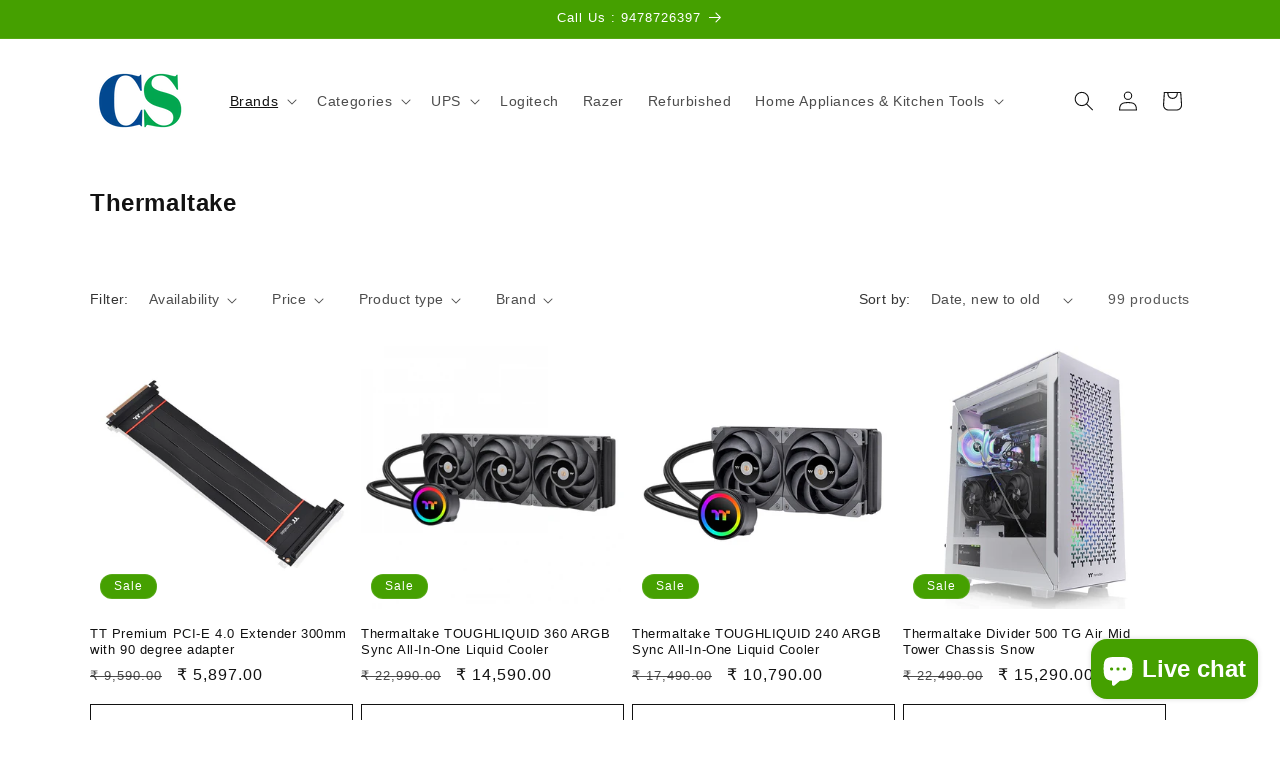

--- FILE ---
content_type: text/html; charset=utf-8
request_url: https://computerspace.in/collections/thermaltake
body_size: 36934
content:
<!doctype html>
<html class="no-js" lang="en">
  <!-- Google tag (gtag.js) -->
<script async src="https://www.googletagmanager.com/gtag/js?id=AW-764478531"></script>
<script>
  window.dataLayer = window.dataLayer || [];
  function gtag(){dataLayer.push(arguments);}
  gtag('js', new Date());

  gtag('config', 'AW-764478531');
</script>
  
  <head>
    <meta charset="utf-8">
    <meta http-equiv="X-UA-Compatible" content="IE=edge">
    <meta name="viewport" content="width=device-width,initial-scale=1">
    <meta name="theme-color" content="">
    <link rel="canonical" href="https://computerspace.in/collections/thermaltake">
    <meta name="p:domain_verify" content="65ad267585d52d7bb834193843f21a7b"/><link rel="icon" type="image/png" href="//computerspace.in/cdn/shop/files/cs_logo_8a6169b8-6cc5-4579-8b8d-baaf692379e2.png?crop=center&height=32&v=1662994893&width=32"><title>
      Buy Thermaltake Cases (cabinet), PSU, Liquid Cooler in India at best price
 &ndash; Computerspace</title>

    
      <meta name="description" content="A premium quality, solid design, wide range and different varieties make it customer choice. Gamer and professionals has very different opinion about Thermaltake. Products : RGB PSU, Liquid Cooler, Water Cooler, Cabinet and other accessories available online.">
    

    

<meta property="og:site_name" content="Computerspace">
<meta property="og:url" content="https://computerspace.in/collections/thermaltake">
<meta property="og:title" content="Buy Thermaltake Cases (cabinet), PSU, Liquid Cooler in India at best price">
<meta property="og:type" content="website">
<meta property="og:description" content="A premium quality, solid design, wide range and different varieties make it customer choice. Gamer and professionals has very different opinion about Thermaltake. Products : RGB PSU, Liquid Cooler, Water Cooler, Cabinet and other accessories available online."><meta property="og:image" content="http://computerspace.in/cdn/shop/files/cs_logo_8a6169b8-6cc5-4579-8b8d-baaf692379e2.png?height=628&pad_color=ffffff&v=1662994893&width=1200">
  <meta property="og:image:secure_url" content="https://computerspace.in/cdn/shop/files/cs_logo_8a6169b8-6cc5-4579-8b8d-baaf692379e2.png?height=628&pad_color=ffffff&v=1662994893&width=1200">
  <meta property="og:image:width" content="1200">
  <meta property="og:image:height" content="628"><meta name="twitter:card" content="summary_large_image">
<meta name="twitter:title" content="Buy Thermaltake Cases (cabinet), PSU, Liquid Cooler in India at best price">
<meta name="twitter:description" content="A premium quality, solid design, wide range and different varieties make it customer choice. Gamer and professionals has very different opinion about Thermaltake. Products : RGB PSU, Liquid Cooler, Water Cooler, Cabinet and other accessories available online.">


    <script src="//computerspace.in/cdn/shop/t/34/assets/constants.js?v=58251544750838685771698906484" defer="defer"></script>
    <script src="//computerspace.in/cdn/shop/t/34/assets/pubsub.js?v=158357773527763999511698906485" defer="defer"></script>
    <script src="//computerspace.in/cdn/shop/t/34/assets/global.js?v=40820548392383841591698906484" defer="defer"></script><script src="//computerspace.in/cdn/shop/t/34/assets/animations.js?v=88693664871331136111698906483" defer="defer"></script><script>window.performance && window.performance.mark && window.performance.mark('shopify.content_for_header.start');</script><meta name="google-site-verification" content="8oXVYgbL_yvdAaTZNfQRVhcUTRUzfViL7_rsN8ANAh4">
<meta name="google-site-verification" content="37XJXak1P_Jy5uUtSvI3IaerY6JNeA83-HJx-0R9M6U">
<meta name="facebook-domain-verification" content="c984jg9vbfmwpcj4oki3ri7m7o3nzj">
<meta name="google-site-verification" content="zQaImmPfxL2QvWnCtTOkmNWaHOqXcwlP9djtXeeacL4">
<meta id="shopify-digital-wallet" name="shopify-digital-wallet" content="/21413691456/digital_wallets/dialog">
<link rel="alternate" type="application/atom+xml" title="Feed" href="/collections/thermaltake.atom" />
<link rel="next" href="/collections/thermaltake?page=2">
<link rel="alternate" type="application/json+oembed" href="https://computerspace.in/collections/thermaltake.oembed">
<script async="async" src="/checkouts/internal/preloads.js?locale=en-IN"></script>
<script id="shopify-features" type="application/json">{"accessToken":"494e2276270e63303e1dd0b31f5b655d","betas":["rich-media-storefront-analytics"],"domain":"computerspace.in","predictiveSearch":true,"shopId":21413691456,"locale":"en"}</script>
<script>var Shopify = Shopify || {};
Shopify.shop = "computerspace-in.myshopify.com";
Shopify.locale = "en";
Shopify.currency = {"active":"INR","rate":"1.0"};
Shopify.country = "IN";
Shopify.theme = {"name":"Updated copy of Sanix Dawn 12.0","id":137409790193,"schema_name":"Dawn","schema_version":"12.0.0","theme_store_id":887,"role":"main"};
Shopify.theme.handle = "null";
Shopify.theme.style = {"id":null,"handle":null};
Shopify.cdnHost = "computerspace.in/cdn";
Shopify.routes = Shopify.routes || {};
Shopify.routes.root = "/";</script>
<script type="module">!function(o){(o.Shopify=o.Shopify||{}).modules=!0}(window);</script>
<script>!function(o){function n(){var o=[];function n(){o.push(Array.prototype.slice.apply(arguments))}return n.q=o,n}var t=o.Shopify=o.Shopify||{};t.loadFeatures=n(),t.autoloadFeatures=n()}(window);</script>
<script id="shop-js-analytics" type="application/json">{"pageType":"collection"}</script>
<script defer="defer" async type="module" src="//computerspace.in/cdn/shopifycloud/shop-js/modules/v2/client.init-shop-cart-sync_BT-GjEfc.en.esm.js"></script>
<script defer="defer" async type="module" src="//computerspace.in/cdn/shopifycloud/shop-js/modules/v2/chunk.common_D58fp_Oc.esm.js"></script>
<script defer="defer" async type="module" src="//computerspace.in/cdn/shopifycloud/shop-js/modules/v2/chunk.modal_xMitdFEc.esm.js"></script>
<script type="module">
  await import("//computerspace.in/cdn/shopifycloud/shop-js/modules/v2/client.init-shop-cart-sync_BT-GjEfc.en.esm.js");
await import("//computerspace.in/cdn/shopifycloud/shop-js/modules/v2/chunk.common_D58fp_Oc.esm.js");
await import("//computerspace.in/cdn/shopifycloud/shop-js/modules/v2/chunk.modal_xMitdFEc.esm.js");

  window.Shopify.SignInWithShop?.initShopCartSync?.({"fedCMEnabled":true,"windoidEnabled":true});

</script>
<script>(function() {
  var isLoaded = false;
  function asyncLoad() {
    if (isLoaded) return;
    isLoaded = true;
    var urls = ["https:\/\/cdn.nfcube.com\/instafeed-d4853f72b851885d3ce833bd050d5762.js?shop=computerspace-in.myshopify.com","https:\/\/sr-cdn.shiprocket.in\/sr-promise\/static\/uc.js?channel_id=4\u0026sr_company_id=1186530\u0026shop=computerspace-in.myshopify.com","https:\/\/sr-cdn.shiprocket.in\/sr-promise\/static\/uc.js?channel_id=4\u0026sr_company_id=1755185\u0026shop=computerspace-in.myshopify.com"];
    for (var i = 0; i < urls.length; i++) {
      var s = document.createElement('script');
      s.type = 'text/javascript';
      s.async = true;
      s.src = urls[i];
      var x = document.getElementsByTagName('script')[0];
      x.parentNode.insertBefore(s, x);
    }
  };
  if(window.attachEvent) {
    window.attachEvent('onload', asyncLoad);
  } else {
    window.addEventListener('load', asyncLoad, false);
  }
})();</script>
<script id="__st">var __st={"a":21413691456,"offset":19800,"reqid":"5ed2ef2e-6d69-42fc-a45a-fc758769273f-1769032558","pageurl":"computerspace.in\/collections\/thermaltake","u":"127eefb9cf72","p":"collection","rtyp":"collection","rid":135760412736};</script>
<script>window.ShopifyPaypalV4VisibilityTracking = true;</script>
<script id="captcha-bootstrap">!function(){'use strict';const t='contact',e='account',n='new_comment',o=[[t,t],['blogs',n],['comments',n],[t,'customer']],c=[[e,'customer_login'],[e,'guest_login'],[e,'recover_customer_password'],[e,'create_customer']],r=t=>t.map((([t,e])=>`form[action*='/${t}']:not([data-nocaptcha='true']) input[name='form_type'][value='${e}']`)).join(','),a=t=>()=>t?[...document.querySelectorAll(t)].map((t=>t.form)):[];function s(){const t=[...o],e=r(t);return a(e)}const i='password',u='form_key',d=['recaptcha-v3-token','g-recaptcha-response','h-captcha-response',i],f=()=>{try{return window.sessionStorage}catch{return}},m='__shopify_v',_=t=>t.elements[u];function p(t,e,n=!1){try{const o=window.sessionStorage,c=JSON.parse(o.getItem(e)),{data:r}=function(t){const{data:e,action:n}=t;return t[m]||n?{data:e,action:n}:{data:t,action:n}}(c);for(const[e,n]of Object.entries(r))t.elements[e]&&(t.elements[e].value=n);n&&o.removeItem(e)}catch(o){console.error('form repopulation failed',{error:o})}}const l='form_type',E='cptcha';function T(t){t.dataset[E]=!0}const w=window,h=w.document,L='Shopify',v='ce_forms',y='captcha';let A=!1;((t,e)=>{const n=(g='f06e6c50-85a8-45c8-87d0-21a2b65856fe',I='https://cdn.shopify.com/shopifycloud/storefront-forms-hcaptcha/ce_storefront_forms_captcha_hcaptcha.v1.5.2.iife.js',D={infoText:'Protected by hCaptcha',privacyText:'Privacy',termsText:'Terms'},(t,e,n)=>{const o=w[L][v],c=o.bindForm;if(c)return c(t,g,e,D).then(n);var r;o.q.push([[t,g,e,D],n]),r=I,A||(h.body.append(Object.assign(h.createElement('script'),{id:'captcha-provider',async:!0,src:r})),A=!0)});var g,I,D;w[L]=w[L]||{},w[L][v]=w[L][v]||{},w[L][v].q=[],w[L][y]=w[L][y]||{},w[L][y].protect=function(t,e){n(t,void 0,e),T(t)},Object.freeze(w[L][y]),function(t,e,n,w,h,L){const[v,y,A,g]=function(t,e,n){const i=e?o:[],u=t?c:[],d=[...i,...u],f=r(d),m=r(i),_=r(d.filter((([t,e])=>n.includes(e))));return[a(f),a(m),a(_),s()]}(w,h,L),I=t=>{const e=t.target;return e instanceof HTMLFormElement?e:e&&e.form},D=t=>v().includes(t);t.addEventListener('submit',(t=>{const e=I(t);if(!e)return;const n=D(e)&&!e.dataset.hcaptchaBound&&!e.dataset.recaptchaBound,o=_(e),c=g().includes(e)&&(!o||!o.value);(n||c)&&t.preventDefault(),c&&!n&&(function(t){try{if(!f())return;!function(t){const e=f();if(!e)return;const n=_(t);if(!n)return;const o=n.value;o&&e.removeItem(o)}(t);const e=Array.from(Array(32),(()=>Math.random().toString(36)[2])).join('');!function(t,e){_(t)||t.append(Object.assign(document.createElement('input'),{type:'hidden',name:u})),t.elements[u].value=e}(t,e),function(t,e){const n=f();if(!n)return;const o=[...t.querySelectorAll(`input[type='${i}']`)].map((({name:t})=>t)),c=[...d,...o],r={};for(const[a,s]of new FormData(t).entries())c.includes(a)||(r[a]=s);n.setItem(e,JSON.stringify({[m]:1,action:t.action,data:r}))}(t,e)}catch(e){console.error('failed to persist form',e)}}(e),e.submit())}));const S=(t,e)=>{t&&!t.dataset[E]&&(n(t,e.some((e=>e===t))),T(t))};for(const o of['focusin','change'])t.addEventListener(o,(t=>{const e=I(t);D(e)&&S(e,y())}));const B=e.get('form_key'),M=e.get(l),P=B&&M;t.addEventListener('DOMContentLoaded',(()=>{const t=y();if(P)for(const e of t)e.elements[l].value===M&&p(e,B);[...new Set([...A(),...v().filter((t=>'true'===t.dataset.shopifyCaptcha))])].forEach((e=>S(e,t)))}))}(h,new URLSearchParams(w.location.search),n,t,e,['guest_login'])})(!0,!0)}();</script>
<script integrity="sha256-4kQ18oKyAcykRKYeNunJcIwy7WH5gtpwJnB7kiuLZ1E=" data-source-attribution="shopify.loadfeatures" defer="defer" src="//computerspace.in/cdn/shopifycloud/storefront/assets/storefront/load_feature-a0a9edcb.js" crossorigin="anonymous"></script>
<script data-source-attribution="shopify.dynamic_checkout.dynamic.init">var Shopify=Shopify||{};Shopify.PaymentButton=Shopify.PaymentButton||{isStorefrontPortableWallets:!0,init:function(){window.Shopify.PaymentButton.init=function(){};var t=document.createElement("script");t.src="https://computerspace.in/cdn/shopifycloud/portable-wallets/latest/portable-wallets.en.js",t.type="module",document.head.appendChild(t)}};
</script>
<script data-source-attribution="shopify.dynamic_checkout.buyer_consent">
  function portableWalletsHideBuyerConsent(e){var t=document.getElementById("shopify-buyer-consent"),n=document.getElementById("shopify-subscription-policy-button");t&&n&&(t.classList.add("hidden"),t.setAttribute("aria-hidden","true"),n.removeEventListener("click",e))}function portableWalletsShowBuyerConsent(e){var t=document.getElementById("shopify-buyer-consent"),n=document.getElementById("shopify-subscription-policy-button");t&&n&&(t.classList.remove("hidden"),t.removeAttribute("aria-hidden"),n.addEventListener("click",e))}window.Shopify?.PaymentButton&&(window.Shopify.PaymentButton.hideBuyerConsent=portableWalletsHideBuyerConsent,window.Shopify.PaymentButton.showBuyerConsent=portableWalletsShowBuyerConsent);
</script>
<script data-source-attribution="shopify.dynamic_checkout.cart.bootstrap">document.addEventListener("DOMContentLoaded",(function(){function t(){return document.querySelector("shopify-accelerated-checkout-cart, shopify-accelerated-checkout")}if(t())Shopify.PaymentButton.init();else{new MutationObserver((function(e,n){t()&&(Shopify.PaymentButton.init(),n.disconnect())})).observe(document.body,{childList:!0,subtree:!0})}}));
</script>
<script id="sections-script" data-sections="header" defer="defer" src="//computerspace.in/cdn/shop/t/34/compiled_assets/scripts.js?v=9802"></script>
<script>window.performance && window.performance.mark && window.performance.mark('shopify.content_for_header.end');</script>


    <style data-shopify>
      
      
      
      
      

      
        :root,
        .color-background-1 {
          --color-background: 255,255,255;
        
          --gradient-background: #ffffff;
        

        

        --color-foreground: 18,18,18;
        --color-background-contrast: 191,191,191;
        --color-shadow: 18,18,18;
        --color-button: 69,160,0;
        --color-button-text: 255,255,255;
        --color-secondary-button: 255,255,255;
        --color-secondary-button-text: 18,18,18;
        --color-link: 18,18,18;
        --color-badge-foreground: 18,18,18;
        --color-badge-background: 255,255,255;
        --color-badge-border: 18,18,18;
        --payment-terms-background-color: rgb(255 255 255);
      }
      
        
        .color-background-2 {
          --color-background: 243,243,243;
        
          --gradient-background: #f3f3f3;
        

        

        --color-foreground: 18,18,18;
        --color-background-contrast: 179,179,179;
        --color-shadow: 18,18,18;
        --color-button: 18,18,18;
        --color-button-text: 243,243,243;
        --color-secondary-button: 243,243,243;
        --color-secondary-button-text: 18,18,18;
        --color-link: 18,18,18;
        --color-badge-foreground: 18,18,18;
        --color-badge-background: 243,243,243;
        --color-badge-border: 18,18,18;
        --payment-terms-background-color: rgb(243 243 243);
      }
      
        
        .color-inverse {
          --color-background: 18,18,18;
        
          --gradient-background: #121212;
        

        

        --color-foreground: 255,255,255;
        --color-background-contrast: 146,146,146;
        --color-shadow: 18,18,18;
        --color-button: 255,255,255;
        --color-button-text: 18,18,18;
        --color-secondary-button: 18,18,18;
        --color-secondary-button-text: 255,255,255;
        --color-link: 255,255,255;
        --color-badge-foreground: 255,255,255;
        --color-badge-background: 18,18,18;
        --color-badge-border: 255,255,255;
        --payment-terms-background-color: rgb(18 18 18);
      }
      
        
        .color-accent-1 {
          --color-background: 69,160,0;
        
          --gradient-background: #45a000;
        

        

        --color-foreground: 255,255,255;
        --color-background-contrast: 14,32,0;
        --color-shadow: 18,18,18;
        --color-button: 255,255,255;
        --color-button-text: 69,160,0;
        --color-secondary-button: 69,160,0;
        --color-secondary-button-text: 255,255,255;
        --color-link: 255,255,255;
        --color-badge-foreground: 255,255,255;
        --color-badge-background: 69,160,0;
        --color-badge-border: 255,255,255;
        --payment-terms-background-color: rgb(69 160 0);
      }
      
        
        .color-accent-2 {
          --color-background: 51,79,180;
        
          --gradient-background: #334fb4;
        

        

        --color-foreground: 255,255,255;
        --color-background-contrast: 23,35,81;
        --color-shadow: 18,18,18;
        --color-button: 255,255,255;
        --color-button-text: 51,79,180;
        --color-secondary-button: 51,79,180;
        --color-secondary-button-text: 255,255,255;
        --color-link: 255,255,255;
        --color-badge-foreground: 255,255,255;
        --color-badge-background: 51,79,180;
        --color-badge-border: 255,255,255;
        --payment-terms-background-color: rgb(51 79 180);
      }
      

      body, .color-background-1, .color-background-2, .color-inverse, .color-accent-1, .color-accent-2 {
        color: rgba(var(--color-foreground), 0.75);
        background-color: rgb(var(--color-background));
      }

      :root {
        --font-body-family: "system_ui", -apple-system, 'Segoe UI', Roboto, 'Helvetica Neue', 'Noto Sans', 'Liberation Sans', Arial, sans-serif, 'Apple Color Emoji', 'Segoe UI Emoji', 'Segoe UI Symbol', 'Noto Color Emoji';
        --font-body-style: normal;
        --font-body-weight: 400;
        --font-body-weight-bold: 700;

        --font-heading-family: "system_ui", -apple-system, 'Segoe UI', Roboto, 'Helvetica Neue', 'Noto Sans', 'Liberation Sans', Arial, sans-serif, 'Apple Color Emoji', 'Segoe UI Emoji', 'Segoe UI Symbol', 'Noto Color Emoji';
        --font-heading-style: normal;
        --font-heading-weight: 400;

        --font-body-scale: 1.0;
        --font-heading-scale: 1.0;

        --media-padding: px;
        --media-border-opacity: 0.05;
        --media-border-width: 0px;
        --media-radius: 0px;
        --media-shadow-opacity: 0.0;
        --media-shadow-horizontal-offset: 0px;
        --media-shadow-vertical-offset: 4px;
        --media-shadow-blur-radius: 5px;
        --media-shadow-visible: 0;

        --page-width: 120rem;
        --page-width-margin: 0rem;

        --product-card-image-padding: 0.0rem;
        --product-card-corner-radius: 0.0rem;
        --product-card-text-alignment: left;
        --product-card-border-width: 0.0rem;
        --product-card-border-opacity: 0.1;
        --product-card-shadow-opacity: 0.0;
        --product-card-shadow-visible: 0;
        --product-card-shadow-horizontal-offset: 0.0rem;
        --product-card-shadow-vertical-offset: 0.4rem;
        --product-card-shadow-blur-radius: 0.5rem;

        --collection-card-image-padding: 0.0rem;
        --collection-card-corner-radius: 0.0rem;
        --collection-card-text-alignment: left;
        --collection-card-border-width: 0.0rem;
        --collection-card-border-opacity: 0.0;
        --collection-card-shadow-opacity: 0.1;
        --collection-card-shadow-visible: 1;
        --collection-card-shadow-horizontal-offset: 0.0rem;
        --collection-card-shadow-vertical-offset: 0.0rem;
        --collection-card-shadow-blur-radius: 0.0rem;

        --blog-card-image-padding: 0.0rem;
        --blog-card-corner-radius: 0.0rem;
        --blog-card-text-alignment: left;
        --blog-card-border-width: 0.0rem;
        --blog-card-border-opacity: 0.0;
        --blog-card-shadow-opacity: 0.1;
        --blog-card-shadow-visible: 1;
        --blog-card-shadow-horizontal-offset: 0.0rem;
        --blog-card-shadow-vertical-offset: 0.0rem;
        --blog-card-shadow-blur-radius: 0.0rem;

        --badge-corner-radius: 4.0rem;

        --popup-border-width: 1px;
        --popup-border-opacity: 0.1;
        --popup-corner-radius: 0px;
        --popup-shadow-opacity: 0.0;
        --popup-shadow-horizontal-offset: 0px;
        --popup-shadow-vertical-offset: 4px;
        --popup-shadow-blur-radius: 5px;

        --drawer-border-width: 1px;
        --drawer-border-opacity: 0.1;
        --drawer-shadow-opacity: 0.0;
        --drawer-shadow-horizontal-offset: 0px;
        --drawer-shadow-vertical-offset: 4px;
        --drawer-shadow-blur-radius: 5px;

        --spacing-sections-desktop: 0px;
        --spacing-sections-mobile: 0px;

        --grid-desktop-vertical-spacing: 8px;
        --grid-desktop-horizontal-spacing: 8px;
        --grid-mobile-vertical-spacing: 4px;
        --grid-mobile-horizontal-spacing: 4px;

        --text-boxes-border-opacity: 0.1;
        --text-boxes-border-width: 0px;
        --text-boxes-radius: 0px;
        --text-boxes-shadow-opacity: 0.0;
        --text-boxes-shadow-visible: 0;
        --text-boxes-shadow-horizontal-offset: 0px;
        --text-boxes-shadow-vertical-offset: 4px;
        --text-boxes-shadow-blur-radius: 5px;

        --buttons-radius: 0px;
        --buttons-radius-outset: 0px;
        --buttons-border-width: 1px;
        --buttons-border-opacity: 1.0;
        --buttons-shadow-opacity: 0.0;
        --buttons-shadow-visible: 0;
        --buttons-shadow-horizontal-offset: 0px;
        --buttons-shadow-vertical-offset: 4px;
        --buttons-shadow-blur-radius: 5px;
        --buttons-border-offset: 0px;

        --inputs-radius: 0px;
        --inputs-border-width: 1px;
        --inputs-border-opacity: 0.55;
        --inputs-shadow-opacity: 0.0;
        --inputs-shadow-horizontal-offset: 0px;
        --inputs-margin-offset: 0px;
        --inputs-shadow-vertical-offset: 4px;
        --inputs-shadow-blur-radius: 5px;
        --inputs-radius-outset: 0px;

        --variant-pills-radius: 40px;
        --variant-pills-border-width: 1px;
        --variant-pills-border-opacity: 0.55;
        --variant-pills-shadow-opacity: 0.0;
        --variant-pills-shadow-horizontal-offset: 0px;
        --variant-pills-shadow-vertical-offset: 4px;
        --variant-pills-shadow-blur-radius: 5px;
      }

      *,
      *::before,
      *::after {
        box-sizing: inherit;
      }

      html {
        box-sizing: border-box;
        font-size: calc(var(--font-body-scale) * 62.5%);
        height: 100%;
      }

      body {
        display: grid;
        grid-template-rows: auto auto 1fr auto;
        grid-template-columns: 100%;
        min-height: 100%;
        margin: 0;
        font-size: 1.5rem;
        letter-spacing: 0.06rem;
        line-height: calc(1 + 0.8 / var(--font-body-scale));
        font-family: var(--font-body-family);
        font-style: var(--font-body-style);
        font-weight: var(--font-body-weight);
      }

      @media screen and (min-width: 750px) {
        body {
          font-size: 1.6rem;
        }
      }
    </style>

    <link href="//computerspace.in/cdn/shop/t/34/assets/base.css?v=167519528814348243601717657606" rel="stylesheet" type="text/css" media="all" />
<link href="//computerspace.in/cdn/shop/t/34/assets/component-localization-form.css?v=143319823105703127341698906484" rel="stylesheet" type="text/css" media="all" />
      <script src="//computerspace.in/cdn/shop/t/34/assets/localization-form.js?v=161644695336821385561698906484" defer="defer"></script><link
        rel="stylesheet"
        href="//computerspace.in/cdn/shop/t/34/assets/component-predictive-search.css?v=118923337488134913561698906484"
        media="print"
        onload="this.media='all'"
      ><script>
      document.documentElement.className = document.documentElement.className.replace('no-js', 'js');
      if (Shopify.designMode) {
        document.documentElement.classList.add('shopify-design-mode');
      }
    </script>
    <script type="text/javascript">
    (function(c,l,a,r,i,t,y){
        c[a]=c[a]||function(){(c[a].q=c[a].q||[]).push(arguments)};
        t=l.createElement(r);t.async=1;t.src="https://www.clarity.ms/tag/"+i;
        y=l.getElementsByTagName(r)[0];y.parentNode.insertBefore(t,y);
    })(window, document, "clarity", "script", "lqh6ny2eg9");
</script>
    
     <meta name="p:domain_verify" content="65ad267585d52d7bb834193843f21a7b"/>
  <!-- BEGIN app block: shopify://apps/partialy/blocks/partialy/c7697383-87de-49f0-a0c2-3e9efd118c12 -->
<!-- END app block --><!-- BEGIN app block: shopify://apps/yotpo-product-reviews/blocks/settings/eb7dfd7d-db44-4334-bc49-c893b51b36cf -->


  <script type="text/javascript" src="https://cdn-widgetsrepository.yotpo.com/v1/loader/s1kUvtZMGowdAwm7S5DuNmjenAkDVM5kWVXk2MrB?languageCode=en" async></script>



  
<!-- END app block --><script src="https://cdn.shopify.com/extensions/e8878072-2f6b-4e89-8082-94b04320908d/inbox-1254/assets/inbox-chat-loader.js" type="text/javascript" defer="defer"></script>
<script src="https://cdn.shopify.com/extensions/019bdf7c-7989-7910-8443-0be8369b99da/partialy-partial-payment-cod-384/assets/partialy.js" type="text/javascript" defer="defer"></script>
<link href="https://cdn.shopify.com/extensions/019bdf7c-7989-7910-8443-0be8369b99da/partialy-partial-payment-cod-384/assets/partialy.css" rel="stylesheet" type="text/css" media="all">
<link href="https://monorail-edge.shopifysvc.com" rel="dns-prefetch">
<script>(function(){if ("sendBeacon" in navigator && "performance" in window) {try {var session_token_from_headers = performance.getEntriesByType('navigation')[0].serverTiming.find(x => x.name == '_s').description;} catch {var session_token_from_headers = undefined;}var session_cookie_matches = document.cookie.match(/_shopify_s=([^;]*)/);var session_token_from_cookie = session_cookie_matches && session_cookie_matches.length === 2 ? session_cookie_matches[1] : "";var session_token = session_token_from_headers || session_token_from_cookie || "";function handle_abandonment_event(e) {var entries = performance.getEntries().filter(function(entry) {return /monorail-edge.shopifysvc.com/.test(entry.name);});if (!window.abandonment_tracked && entries.length === 0) {window.abandonment_tracked = true;var currentMs = Date.now();var navigation_start = performance.timing.navigationStart;var payload = {shop_id: 21413691456,url: window.location.href,navigation_start,duration: currentMs - navigation_start,session_token,page_type: "collection"};window.navigator.sendBeacon("https://monorail-edge.shopifysvc.com/v1/produce", JSON.stringify({schema_id: "online_store_buyer_site_abandonment/1.1",payload: payload,metadata: {event_created_at_ms: currentMs,event_sent_at_ms: currentMs}}));}}window.addEventListener('pagehide', handle_abandonment_event);}}());</script>
<script id="web-pixels-manager-setup">(function e(e,d,r,n,o){if(void 0===o&&(o={}),!Boolean(null===(a=null===(i=window.Shopify)||void 0===i?void 0:i.analytics)||void 0===a?void 0:a.replayQueue)){var i,a;window.Shopify=window.Shopify||{};var t=window.Shopify;t.analytics=t.analytics||{};var s=t.analytics;s.replayQueue=[],s.publish=function(e,d,r){return s.replayQueue.push([e,d,r]),!0};try{self.performance.mark("wpm:start")}catch(e){}var l=function(){var e={modern:/Edge?\/(1{2}[4-9]|1[2-9]\d|[2-9]\d{2}|\d{4,})\.\d+(\.\d+|)|Firefox\/(1{2}[4-9]|1[2-9]\d|[2-9]\d{2}|\d{4,})\.\d+(\.\d+|)|Chrom(ium|e)\/(9{2}|\d{3,})\.\d+(\.\d+|)|(Maci|X1{2}).+ Version\/(15\.\d+|(1[6-9]|[2-9]\d|\d{3,})\.\d+)([,.]\d+|)( \(\w+\)|)( Mobile\/\w+|) Safari\/|Chrome.+OPR\/(9{2}|\d{3,})\.\d+\.\d+|(CPU[ +]OS|iPhone[ +]OS|CPU[ +]iPhone|CPU IPhone OS|CPU iPad OS)[ +]+(15[._]\d+|(1[6-9]|[2-9]\d|\d{3,})[._]\d+)([._]\d+|)|Android:?[ /-](13[3-9]|1[4-9]\d|[2-9]\d{2}|\d{4,})(\.\d+|)(\.\d+|)|Android.+Firefox\/(13[5-9]|1[4-9]\d|[2-9]\d{2}|\d{4,})\.\d+(\.\d+|)|Android.+Chrom(ium|e)\/(13[3-9]|1[4-9]\d|[2-9]\d{2}|\d{4,})\.\d+(\.\d+|)|SamsungBrowser\/([2-9]\d|\d{3,})\.\d+/,legacy:/Edge?\/(1[6-9]|[2-9]\d|\d{3,})\.\d+(\.\d+|)|Firefox\/(5[4-9]|[6-9]\d|\d{3,})\.\d+(\.\d+|)|Chrom(ium|e)\/(5[1-9]|[6-9]\d|\d{3,})\.\d+(\.\d+|)([\d.]+$|.*Safari\/(?![\d.]+ Edge\/[\d.]+$))|(Maci|X1{2}).+ Version\/(10\.\d+|(1[1-9]|[2-9]\d|\d{3,})\.\d+)([,.]\d+|)( \(\w+\)|)( Mobile\/\w+|) Safari\/|Chrome.+OPR\/(3[89]|[4-9]\d|\d{3,})\.\d+\.\d+|(CPU[ +]OS|iPhone[ +]OS|CPU[ +]iPhone|CPU IPhone OS|CPU iPad OS)[ +]+(10[._]\d+|(1[1-9]|[2-9]\d|\d{3,})[._]\d+)([._]\d+|)|Android:?[ /-](13[3-9]|1[4-9]\d|[2-9]\d{2}|\d{4,})(\.\d+|)(\.\d+|)|Mobile Safari.+OPR\/([89]\d|\d{3,})\.\d+\.\d+|Android.+Firefox\/(13[5-9]|1[4-9]\d|[2-9]\d{2}|\d{4,})\.\d+(\.\d+|)|Android.+Chrom(ium|e)\/(13[3-9]|1[4-9]\d|[2-9]\d{2}|\d{4,})\.\d+(\.\d+|)|Android.+(UC? ?Browser|UCWEB|U3)[ /]?(15\.([5-9]|\d{2,})|(1[6-9]|[2-9]\d|\d{3,})\.\d+)\.\d+|SamsungBrowser\/(5\.\d+|([6-9]|\d{2,})\.\d+)|Android.+MQ{2}Browser\/(14(\.(9|\d{2,})|)|(1[5-9]|[2-9]\d|\d{3,})(\.\d+|))(\.\d+|)|K[Aa][Ii]OS\/(3\.\d+|([4-9]|\d{2,})\.\d+)(\.\d+|)/},d=e.modern,r=e.legacy,n=navigator.userAgent;return n.match(d)?"modern":n.match(r)?"legacy":"unknown"}(),u="modern"===l?"modern":"legacy",c=(null!=n?n:{modern:"",legacy:""})[u],f=function(e){return[e.baseUrl,"/wpm","/b",e.hashVersion,"modern"===e.buildTarget?"m":"l",".js"].join("")}({baseUrl:d,hashVersion:r,buildTarget:u}),m=function(e){var d=e.version,r=e.bundleTarget,n=e.surface,o=e.pageUrl,i=e.monorailEndpoint;return{emit:function(e){var a=e.status,t=e.errorMsg,s=(new Date).getTime(),l=JSON.stringify({metadata:{event_sent_at_ms:s},events:[{schema_id:"web_pixels_manager_load/3.1",payload:{version:d,bundle_target:r,page_url:o,status:a,surface:n,error_msg:t},metadata:{event_created_at_ms:s}}]});if(!i)return console&&console.warn&&console.warn("[Web Pixels Manager] No Monorail endpoint provided, skipping logging."),!1;try{return self.navigator.sendBeacon.bind(self.navigator)(i,l)}catch(e){}var u=new XMLHttpRequest;try{return u.open("POST",i,!0),u.setRequestHeader("Content-Type","text/plain"),u.send(l),!0}catch(e){return console&&console.warn&&console.warn("[Web Pixels Manager] Got an unhandled error while logging to Monorail."),!1}}}}({version:r,bundleTarget:l,surface:e.surface,pageUrl:self.location.href,monorailEndpoint:e.monorailEndpoint});try{o.browserTarget=l,function(e){var d=e.src,r=e.async,n=void 0===r||r,o=e.onload,i=e.onerror,a=e.sri,t=e.scriptDataAttributes,s=void 0===t?{}:t,l=document.createElement("script"),u=document.querySelector("head"),c=document.querySelector("body");if(l.async=n,l.src=d,a&&(l.integrity=a,l.crossOrigin="anonymous"),s)for(var f in s)if(Object.prototype.hasOwnProperty.call(s,f))try{l.dataset[f]=s[f]}catch(e){}if(o&&l.addEventListener("load",o),i&&l.addEventListener("error",i),u)u.appendChild(l);else{if(!c)throw new Error("Did not find a head or body element to append the script");c.appendChild(l)}}({src:f,async:!0,onload:function(){if(!function(){var e,d;return Boolean(null===(d=null===(e=window.Shopify)||void 0===e?void 0:e.analytics)||void 0===d?void 0:d.initialized)}()){var d=window.webPixelsManager.init(e)||void 0;if(d){var r=window.Shopify.analytics;r.replayQueue.forEach((function(e){var r=e[0],n=e[1],o=e[2];d.publishCustomEvent(r,n,o)})),r.replayQueue=[],r.publish=d.publishCustomEvent,r.visitor=d.visitor,r.initialized=!0}}},onerror:function(){return m.emit({status:"failed",errorMsg:"".concat(f," has failed to load")})},sri:function(e){var d=/^sha384-[A-Za-z0-9+/=]+$/;return"string"==typeof e&&d.test(e)}(c)?c:"",scriptDataAttributes:o}),m.emit({status:"loading"})}catch(e){m.emit({status:"failed",errorMsg:(null==e?void 0:e.message)||"Unknown error"})}}})({shopId: 21413691456,storefrontBaseUrl: "https://computerspace.in",extensionsBaseUrl: "https://extensions.shopifycdn.com/cdn/shopifycloud/web-pixels-manager",monorailEndpoint: "https://monorail-edge.shopifysvc.com/unstable/produce_batch",surface: "storefront-renderer",enabledBetaFlags: ["2dca8a86"],webPixelsConfigList: [{"id":"292684017","configuration":"{\"config\":\"{\\\"google_tag_ids\\\":[\\\"G-RHG2BDTBQE\\\",\\\"AW-764478531\\\",\\\"GT-TW5QVQJ\\\"],\\\"target_country\\\":\\\"IN\\\",\\\"gtag_events\\\":[{\\\"type\\\":\\\"begin_checkout\\\",\\\"action_label\\\":[\\\"G-RHG2BDTBQE\\\",\\\"AW-764478531\\\/ViXwCKuyzJQBEMOIxOwC\\\"]},{\\\"type\\\":\\\"search\\\",\\\"action_label\\\":[\\\"G-RHG2BDTBQE\\\",\\\"AW-764478531\\\/yFNgCK6yzJQBEMOIxOwC\\\"]},{\\\"type\\\":\\\"view_item\\\",\\\"action_label\\\":[\\\"G-RHG2BDTBQE\\\",\\\"AW-764478531\\\/rgQTCKWyzJQBEMOIxOwC\\\",\\\"MC-T93TG62VCV\\\"]},{\\\"type\\\":\\\"purchase\\\",\\\"action_label\\\":[\\\"G-RHG2BDTBQE\\\",\\\"AW-764478531\\\/WPoECKKyzJQBEMOIxOwC\\\",\\\"MC-T93TG62VCV\\\"]},{\\\"type\\\":\\\"page_view\\\",\\\"action_label\\\":[\\\"G-RHG2BDTBQE\\\",\\\"AW-764478531\\\/zCfmCJ-yzJQBEMOIxOwC\\\",\\\"MC-T93TG62VCV\\\"]},{\\\"type\\\":\\\"add_payment_info\\\",\\\"action_label\\\":[\\\"G-RHG2BDTBQE\\\",\\\"AW-764478531\\\/WA0lCLGyzJQBEMOIxOwC\\\"]},{\\\"type\\\":\\\"add_to_cart\\\",\\\"action_label\\\":[\\\"G-RHG2BDTBQE\\\",\\\"AW-764478531\\\/UX4iCKiyzJQBEMOIxOwC\\\"]}],\\\"enable_monitoring_mode\\\":false}\"}","eventPayloadVersion":"v1","runtimeContext":"OPEN","scriptVersion":"b2a88bafab3e21179ed38636efcd8a93","type":"APP","apiClientId":1780363,"privacyPurposes":[],"dataSharingAdjustments":{"protectedCustomerApprovalScopes":["read_customer_address","read_customer_email","read_customer_name","read_customer_personal_data","read_customer_phone"]}},{"id":"126091505","configuration":"{\"pixel_id\":\"2209103615783090\",\"pixel_type\":\"facebook_pixel\"}","eventPayloadVersion":"v1","runtimeContext":"OPEN","scriptVersion":"ca16bc87fe92b6042fbaa3acc2fbdaa6","type":"APP","apiClientId":2329312,"privacyPurposes":["ANALYTICS","MARKETING","SALE_OF_DATA"],"dataSharingAdjustments":{"protectedCustomerApprovalScopes":["read_customer_address","read_customer_email","read_customer_name","read_customer_personal_data","read_customer_phone"]}},{"id":"58949873","eventPayloadVersion":"v1","runtimeContext":"LAX","scriptVersion":"1","type":"CUSTOM","privacyPurposes":["MARKETING"],"name":"Meta pixel (migrated)"},{"id":"shopify-app-pixel","configuration":"{}","eventPayloadVersion":"v1","runtimeContext":"STRICT","scriptVersion":"0450","apiClientId":"shopify-pixel","type":"APP","privacyPurposes":["ANALYTICS","MARKETING"]},{"id":"shopify-custom-pixel","eventPayloadVersion":"v1","runtimeContext":"LAX","scriptVersion":"0450","apiClientId":"shopify-pixel","type":"CUSTOM","privacyPurposes":["ANALYTICS","MARKETING"]}],isMerchantRequest: false,initData: {"shop":{"name":"Computerspace","paymentSettings":{"currencyCode":"INR"},"myshopifyDomain":"computerspace-in.myshopify.com","countryCode":"IN","storefrontUrl":"https:\/\/computerspace.in"},"customer":null,"cart":null,"checkout":null,"productVariants":[],"purchasingCompany":null},},"https://computerspace.in/cdn","fcfee988w5aeb613cpc8e4bc33m6693e112",{"modern":"","legacy":""},{"shopId":"21413691456","storefrontBaseUrl":"https:\/\/computerspace.in","extensionBaseUrl":"https:\/\/extensions.shopifycdn.com\/cdn\/shopifycloud\/web-pixels-manager","surface":"storefront-renderer","enabledBetaFlags":"[\"2dca8a86\"]","isMerchantRequest":"false","hashVersion":"fcfee988w5aeb613cpc8e4bc33m6693e112","publish":"custom","events":"[[\"page_viewed\",{}],[\"collection_viewed\",{\"collection\":{\"id\":\"135760412736\",\"title\":\"Thermaltake\",\"productVariants\":[{\"price\":{\"amount\":5897.0,\"currencyCode\":\"INR\"},\"product\":{\"title\":\"TT Premium PCI-E 4.0 Extender 300mm with 90 degree adapter\",\"vendor\":\"Thermaltake\",\"id\":\"8153638830321\",\"untranslatedTitle\":\"TT Premium PCI-E 4.0 Extender 300mm with 90 degree adapter\",\"url\":\"\/products\/tt-premium-pci-e-4-0-extender-300mm-with-90-degree-adapter\",\"type\":\"Riser Cable\"},\"id\":\"44398712848625\",\"image\":{\"src\":\"\/\/computerspace.in\/cdn\/shop\/files\/300mm90degree_01.jpg?v=1710088342\"},\"sku\":\"AC-058-CO1OTN-C2\",\"title\":\"Default Title\",\"untranslatedTitle\":\"Default Title\"},{\"price\":{\"amount\":14590.0,\"currencyCode\":\"INR\"},\"product\":{\"title\":\"Thermaltake TOUGHLIQUID 360 ARGB Sync All-In-One Liquid Cooler\",\"vendor\":\"Thermaltake\",\"id\":\"7585321386225\",\"untranslatedTitle\":\"Thermaltake TOUGHLIQUID 360 ARGB Sync All-In-One Liquid Cooler\",\"url\":\"\/products\/thermaltake-toughliquid-360-argb-sync-all-in-one-liquid-cooler\",\"type\":\"Cabinets\"},\"id\":\"42507406672113\",\"image\":{\"src\":\"\/\/computerspace.in\/cdn\/shop\/products\/toughliquidargb360_01.jpg?v=1645820861\"},\"sku\":\"CL-W321-PL12BL-A\",\"title\":\"Default Title\",\"untranslatedTitle\":\"Default Title\"},{\"price\":{\"amount\":10790.0,\"currencyCode\":\"INR\"},\"product\":{\"title\":\"Thermaltake TOUGHLIQUID 240 ARGB Sync All-In-One Liquid Cooler\",\"vendor\":\"Thermaltake\",\"id\":\"7585319780593\",\"untranslatedTitle\":\"Thermaltake TOUGHLIQUID 240 ARGB Sync All-In-One Liquid Cooler\",\"url\":\"\/products\/thermaltake-toughliquid-240-argb-sync-all-in-one-liquid-cooler\",\"type\":\"Cabinets\"},\"id\":\"42507399332081\",\"image\":{\"src\":\"\/\/computerspace.in\/cdn\/shop\/products\/toughliquidargb240_01.jpg?v=1645820728\"},\"sku\":\"CL-W319-PL12BL-A\",\"title\":\"Default Title\",\"untranslatedTitle\":\"Default Title\"},{\"price\":{\"amount\":15290.0,\"currencyCode\":\"INR\"},\"product\":{\"title\":\"Thermaltake Divider 500 TG Air Mid Tower Chassis Snow\",\"vendor\":\"Thermaltake\",\"id\":\"7585233305841\",\"untranslatedTitle\":\"Thermaltake Divider 500 TG Air Mid Tower Chassis Snow\",\"url\":\"\/products\/thermaltake-divider-500-tg-air-mid-tower-chassis-snow\",\"type\":\"Cabinets\"},\"id\":\"42507264884977\",\"image\":{\"src\":\"\/\/computerspace.in\/cdn\/shop\/products\/divider_500_air_snow_1.jpg?v=1645819485\"},\"sku\":\"CA-1T4-00M6WN-02\",\"title\":\"Default Title\",\"untranslatedTitle\":\"Default Title\"},{\"price\":{\"amount\":15290.0,\"currencyCode\":\"INR\"},\"product\":{\"title\":\"Thermaltake Divider 500 TG Air Mid Tower Chassis\",\"vendor\":\"Thermaltake\",\"id\":\"7585231995121\",\"untranslatedTitle\":\"Thermaltake Divider 500 TG Air Mid Tower Chassis\",\"url\":\"\/products\/thermaltake-divider-500-tg-air-mid-tower-chassis\",\"type\":\"Cabinets\"},\"id\":\"42507261083889\",\"image\":{\"src\":\"\/\/computerspace.in\/cdn\/shop\/products\/divider_500_air_black_1.jpg?v=1645819314\"},\"sku\":\"CA-1T4-00M1WN-02\",\"title\":\"Default Title\",\"untranslatedTitle\":\"Default Title\"},{\"price\":{\"amount\":9490.0,\"currencyCode\":\"INR\"},\"product\":{\"title\":\"Thermaltake The Tower 100 Mini Chassis Snow\",\"vendor\":\"Thermaltake\",\"id\":\"7585229013233\",\"untranslatedTitle\":\"Thermaltake The Tower 100 Mini Chassis Snow\",\"url\":\"\/products\/thermaltake-the-tower-100-mini-chassis-snow\",\"type\":\"Cabinets\"},\"id\":\"42507254071537\",\"image\":{\"src\":\"\/\/computerspace.in\/cdn\/shop\/products\/towe100_1s.jpg?v=1645819156\"},\"sku\":\"CA-1R3-00S6WN-00\",\"title\":\"Default Title\",\"untranslatedTitle\":\"Default Title\"},{\"price\":{\"amount\":9490.0,\"currencyCode\":\"INR\"},\"product\":{\"title\":\"Thermaltake The Tower 100 Mini Chassis\",\"vendor\":\"Thermaltake\",\"id\":\"7585215906033\",\"untranslatedTitle\":\"Thermaltake The Tower 100 Mini Chassis\",\"url\":\"\/products\/thermaltake-the-tower-100-mini-chassis\",\"type\":\"Cabinets\"},\"id\":\"42507208589553\",\"image\":{\"src\":\"\/\/computerspace.in\/cdn\/shop\/products\/towe100_1.jpg?v=1645818617\"},\"sku\":\"CA-1R3-00S1WN-00\",\"title\":\"Default Title\",\"untranslatedTitle\":\"Default Title\"},{\"price\":{\"amount\":10590.0,\"currencyCode\":\"INR\"},\"product\":{\"title\":\"Thermaltake Divider 200 TG Air Micro Chassis Snow\",\"vendor\":\"Thermaltake\",\"id\":\"7585213808881\",\"untranslatedTitle\":\"Thermaltake Divider 200 TG Air Micro Chassis Snow\",\"url\":\"\/products\/thermaltake-divider-200-tg-air-micro-chassis-snow\",\"type\":\"Cabinets\"},\"id\":\"42507200037105\",\"image\":{\"src\":\"\/\/computerspace.in\/cdn\/shop\/products\/divider200tgair_w01.jpg?v=1645817878\"},\"sku\":\"CA-1V1-00S6WN-01\",\"title\":\"Default Title\",\"untranslatedTitle\":\"Default Title\"},{\"price\":{\"amount\":10390.0,\"currencyCode\":\"INR\"},\"product\":{\"title\":\"Thermaltake Divider 200 TG Air Micro Chassis\",\"vendor\":\"Thermaltake\",\"id\":\"7585213055217\",\"untranslatedTitle\":\"Thermaltake Divider 200 TG Air Micro Chassis\",\"url\":\"\/products\/thermaltake-divider-200-tg-air-micro-chassis\",\"type\":\"Cabinets\"},\"id\":\"42507196694769\",\"image\":{\"src\":\"\/\/computerspace.in\/cdn\/shop\/products\/divider200tgair_b01.jpg?v=1645817643\"},\"sku\":\"CA-1V1-00S1WN-01\",\"title\":\"Default Title\",\"untranslatedTitle\":\"Default Title\"},{\"price\":{\"amount\":3342.0,\"currencyCode\":\"INR\"},\"product\":{\"title\":\"Thermaltake TOUGHRAM Z-ONE DDR4 3600MHz CL18 8GB Memory\",\"vendor\":\"Thermaltake\",\"id\":\"7585208991985\",\"untranslatedTitle\":\"Thermaltake TOUGHRAM Z-ONE DDR4 3600MHz CL18 8GB Memory\",\"url\":\"\/products\/thermaltake-toughram-z-one-ddr4-3600mhz-cl18-8gb-memory\",\"type\":\"RAM\"},\"id\":\"42507175526641\",\"image\":{\"src\":\"\/\/computerspace.in\/cdn\/shop\/products\/z-one_4_1_1_2.jpg?v=1645817216\"},\"sku\":\"R010D408GX1-3600C18S\",\"title\":\"Default Title\",\"untranslatedTitle\":\"Default Title\"},{\"price\":{\"amount\":3955.0,\"currencyCode\":\"INR\"},\"product\":{\"title\":\"Thermaltake TOUGHRAM Z-ONE RGB DDR4 3600MHz CL18 8GB Memory\",\"vendor\":\"Thermaltake\",\"id\":\"7585206763761\",\"untranslatedTitle\":\"Thermaltake TOUGHRAM Z-ONE RGB DDR4 3600MHz CL18 8GB Memory\",\"url\":\"\/products\/thermaltake-toughram-z-one-rgb-ddr4-3600mhz-cl18-8gb-memory\",\"type\":\"RAM\"},\"id\":\"42507164287217\",\"image\":{\"src\":\"\/\/computerspace.in\/cdn\/shop\/products\/z-onetoughram_04_1_2.jpg?v=1645817011\"},\"sku\":\"R019D408GX1-3600C18S\",\"title\":\"Default Title\",\"untranslatedTitle\":\"Default Title\"},{\"price\":{\"amount\":11667.0,\"currencyCode\":\"INR\"},\"product\":{\"title\":\"Thermaltake TOUGHRAM Z-ONE RGB DDR4 4000MHz CL19 2x8GB Memory\",\"vendor\":\"Thermaltake\",\"id\":\"7585183596785\",\"untranslatedTitle\":\"Thermaltake TOUGHRAM Z-ONE RGB DDR4 4000MHz CL19 2x8GB Memory\",\"url\":\"\/products\/thermaltake-toughram-z-one-rgb-ddr4-4000mhz-cl19-2x8gb-memory\",\"type\":\"RAM\"},\"id\":\"42507095015665\",\"image\":{\"src\":\"\/\/computerspace.in\/cdn\/shop\/products\/z-onetoughram_01_4.jpg?v=1645815479\"},\"sku\":\"R019D408GX2-4000C19A\",\"title\":\"Default Title\",\"untranslatedTitle\":\"Default Title\"},{\"price\":{\"amount\":12425.0,\"currencyCode\":\"INR\"},\"product\":{\"title\":\"Thermaltake TOUGHRAM Z-ONE RGB DDR4 4400MHz CL19 2x8GB Memory\",\"vendor\":\"Thermaltake\",\"id\":\"7585181401329\",\"untranslatedTitle\":\"Thermaltake TOUGHRAM Z-ONE RGB DDR4 4400MHz CL19 2x8GB Memory\",\"url\":\"\/products\/thermaltake-toughram-z-one-rgb-ddr4-4400mhz-cl19-2x8gb-memory\",\"type\":\"RAM\"},\"id\":\"42507082432753\",\"image\":{\"src\":\"\/\/computerspace.in\/cdn\/shop\/products\/z-onetoughram_01_6_cc8d80f2-0a1a-4b31-99e8-0df0ee520cc7.jpg?v=1645815139\"},\"sku\":\"R019D408GX2-4400C19A\",\"title\":\"Default Title\",\"untranslatedTitle\":\"Default Title\"},{\"price\":{\"amount\":14735.0,\"currencyCode\":\"INR\"},\"product\":{\"title\":\"Thermaltake TOUGHRAM Z-ONE RGB DDR4 4600MHz CL19 2x8GB Memory\",\"vendor\":\"Thermaltake\",\"id\":\"7585178616049\",\"untranslatedTitle\":\"Thermaltake TOUGHRAM Z-ONE RGB DDR4 4600MHz CL19 2x8GB Memory\",\"url\":\"\/products\/thermaltake-toughram-z-one-rgb-ddr4-4600mhz-cl19-2x8gb-memory\",\"type\":\"RAM\"},\"id\":\"42507069620465\",\"image\":{\"src\":\"\/\/computerspace.in\/cdn\/shop\/products\/z-onetoughram_01_6.jpg?v=1645814907\"},\"sku\":\"R019D408GX2-4600C19A\",\"title\":\"Default Title\",\"untranslatedTitle\":\"Default Title\"},{\"price\":{\"amount\":17015.0,\"currencyCode\":\"INR\"},\"product\":{\"title\":\"Thermaltake TOUGHRAM RGB DDR4 3600 CL18 2x16GB BLACK Memory\",\"vendor\":\"Thermaltake\",\"id\":\"7585173733617\",\"untranslatedTitle\":\"Thermaltake TOUGHRAM RGB DDR4 3600 CL18 2x16GB BLACK Memory\",\"url\":\"\/products\/thermaltake-toughram-rgb-ddr4-3600-cl18-2x16gb-black-memory\",\"type\":\"RAM\"},\"id\":\"42507032232177\",\"image\":{\"src\":\"\/\/computerspace.in\/cdn\/shop\/products\/trrgbmemoryddr4b_01_3_2_1_1.jpg?v=1645814575\"},\"sku\":\"R009D416GX2-3600C18A\",\"title\":\"Default Title\",\"untranslatedTitle\":\"Default Title\"},{\"price\":{\"amount\":33058.0,\"currencyCode\":\"INR\"},\"product\":{\"title\":\"Thermaltake TOUGHRAM RGB DDR4 3600 CL18 2x32GB BLACK Memory\",\"vendor\":\"Thermaltake\",\"id\":\"7585171570929\",\"untranslatedTitle\":\"Thermaltake TOUGHRAM RGB DDR4 3600 CL18 2x32GB BLACK Memory\",\"url\":\"\/products\/thermaltake-toughram-rgb-ddr4-3600-cl18-2x32gb-black-memory\",\"type\":\"RAM\"},\"id\":\"42507022336241\",\"image\":{\"src\":\"\/\/computerspace.in\/cdn\/shop\/products\/trrgbmemoryddr4b_01_3_2.jpg?v=1645814167\"},\"sku\":\"R009R432GX2-3600C18A\",\"title\":\"Default Title\",\"untranslatedTitle\":\"Default Title\"}]}}]]"});</script><script>
  window.ShopifyAnalytics = window.ShopifyAnalytics || {};
  window.ShopifyAnalytics.meta = window.ShopifyAnalytics.meta || {};
  window.ShopifyAnalytics.meta.currency = 'INR';
  var meta = {"products":[{"id":8153638830321,"gid":"gid:\/\/shopify\/Product\/8153638830321","vendor":"Thermaltake","type":"Riser Cable","handle":"tt-premium-pci-e-4-0-extender-300mm-with-90-degree-adapter","variants":[{"id":44398712848625,"price":589700,"name":"TT Premium PCI-E 4.0 Extender 300mm with 90 degree adapter","public_title":null,"sku":"AC-058-CO1OTN-C2"}],"remote":false},{"id":7585321386225,"gid":"gid:\/\/shopify\/Product\/7585321386225","vendor":"Thermaltake","type":"Cabinets","handle":"thermaltake-toughliquid-360-argb-sync-all-in-one-liquid-cooler","variants":[{"id":42507406672113,"price":1459000,"name":"Thermaltake TOUGHLIQUID 360 ARGB Sync All-In-One Liquid Cooler","public_title":null,"sku":"CL-W321-PL12BL-A"}],"remote":false},{"id":7585319780593,"gid":"gid:\/\/shopify\/Product\/7585319780593","vendor":"Thermaltake","type":"Cabinets","handle":"thermaltake-toughliquid-240-argb-sync-all-in-one-liquid-cooler","variants":[{"id":42507399332081,"price":1079000,"name":"Thermaltake TOUGHLIQUID 240 ARGB Sync All-In-One Liquid Cooler","public_title":null,"sku":"CL-W319-PL12BL-A"}],"remote":false},{"id":7585233305841,"gid":"gid:\/\/shopify\/Product\/7585233305841","vendor":"Thermaltake","type":"Cabinets","handle":"thermaltake-divider-500-tg-air-mid-tower-chassis-snow","variants":[{"id":42507264884977,"price":1529000,"name":"Thermaltake Divider 500 TG Air Mid Tower Chassis Snow","public_title":null,"sku":"CA-1T4-00M6WN-02"}],"remote":false},{"id":7585231995121,"gid":"gid:\/\/shopify\/Product\/7585231995121","vendor":"Thermaltake","type":"Cabinets","handle":"thermaltake-divider-500-tg-air-mid-tower-chassis","variants":[{"id":42507261083889,"price":1529000,"name":"Thermaltake Divider 500 TG Air Mid Tower Chassis","public_title":null,"sku":"CA-1T4-00M1WN-02"}],"remote":false},{"id":7585229013233,"gid":"gid:\/\/shopify\/Product\/7585229013233","vendor":"Thermaltake","type":"Cabinets","handle":"thermaltake-the-tower-100-mini-chassis-snow","variants":[{"id":42507254071537,"price":949000,"name":"Thermaltake The Tower 100 Mini Chassis Snow","public_title":null,"sku":"CA-1R3-00S6WN-00"}],"remote":false},{"id":7585215906033,"gid":"gid:\/\/shopify\/Product\/7585215906033","vendor":"Thermaltake","type":"Cabinets","handle":"thermaltake-the-tower-100-mini-chassis","variants":[{"id":42507208589553,"price":949000,"name":"Thermaltake The Tower 100 Mini Chassis","public_title":null,"sku":"CA-1R3-00S1WN-00"}],"remote":false},{"id":7585213808881,"gid":"gid:\/\/shopify\/Product\/7585213808881","vendor":"Thermaltake","type":"Cabinets","handle":"thermaltake-divider-200-tg-air-micro-chassis-snow","variants":[{"id":42507200037105,"price":1059000,"name":"Thermaltake Divider 200 TG Air Micro Chassis Snow","public_title":null,"sku":"CA-1V1-00S6WN-01"}],"remote":false},{"id":7585213055217,"gid":"gid:\/\/shopify\/Product\/7585213055217","vendor":"Thermaltake","type":"Cabinets","handle":"thermaltake-divider-200-tg-air-micro-chassis","variants":[{"id":42507196694769,"price":1039000,"name":"Thermaltake Divider 200 TG Air Micro Chassis","public_title":null,"sku":"CA-1V1-00S1WN-01"}],"remote":false},{"id":7585208991985,"gid":"gid:\/\/shopify\/Product\/7585208991985","vendor":"Thermaltake","type":"RAM","handle":"thermaltake-toughram-z-one-ddr4-3600mhz-cl18-8gb-memory","variants":[{"id":42507175526641,"price":334200,"name":"Thermaltake TOUGHRAM Z-ONE DDR4 3600MHz CL18 8GB Memory","public_title":null,"sku":"R010D408GX1-3600C18S"}],"remote":false},{"id":7585206763761,"gid":"gid:\/\/shopify\/Product\/7585206763761","vendor":"Thermaltake","type":"RAM","handle":"thermaltake-toughram-z-one-rgb-ddr4-3600mhz-cl18-8gb-memory","variants":[{"id":42507164287217,"price":395500,"name":"Thermaltake TOUGHRAM Z-ONE RGB DDR4 3600MHz CL18 8GB Memory","public_title":null,"sku":"R019D408GX1-3600C18S"}],"remote":false},{"id":7585183596785,"gid":"gid:\/\/shopify\/Product\/7585183596785","vendor":"Thermaltake","type":"RAM","handle":"thermaltake-toughram-z-one-rgb-ddr4-4000mhz-cl19-2x8gb-memory","variants":[{"id":42507095015665,"price":1166700,"name":"Thermaltake TOUGHRAM Z-ONE RGB DDR4 4000MHz CL19 2x8GB Memory","public_title":null,"sku":"R019D408GX2-4000C19A"}],"remote":false},{"id":7585181401329,"gid":"gid:\/\/shopify\/Product\/7585181401329","vendor":"Thermaltake","type":"RAM","handle":"thermaltake-toughram-z-one-rgb-ddr4-4400mhz-cl19-2x8gb-memory","variants":[{"id":42507082432753,"price":1242500,"name":"Thermaltake TOUGHRAM Z-ONE RGB DDR4 4400MHz CL19 2x8GB Memory","public_title":null,"sku":"R019D408GX2-4400C19A"}],"remote":false},{"id":7585178616049,"gid":"gid:\/\/shopify\/Product\/7585178616049","vendor":"Thermaltake","type":"RAM","handle":"thermaltake-toughram-z-one-rgb-ddr4-4600mhz-cl19-2x8gb-memory","variants":[{"id":42507069620465,"price":1473500,"name":"Thermaltake TOUGHRAM Z-ONE RGB DDR4 4600MHz CL19 2x8GB Memory","public_title":null,"sku":"R019D408GX2-4600C19A"}],"remote":false},{"id":7585173733617,"gid":"gid:\/\/shopify\/Product\/7585173733617","vendor":"Thermaltake","type":"RAM","handle":"thermaltake-toughram-rgb-ddr4-3600-cl18-2x16gb-black-memory","variants":[{"id":42507032232177,"price":1701500,"name":"Thermaltake TOUGHRAM RGB DDR4 3600 CL18 2x16GB BLACK Memory","public_title":null,"sku":"R009D416GX2-3600C18A"}],"remote":false},{"id":7585171570929,"gid":"gid:\/\/shopify\/Product\/7585171570929","vendor":"Thermaltake","type":"RAM","handle":"thermaltake-toughram-rgb-ddr4-3600-cl18-2x32gb-black-memory","variants":[{"id":42507022336241,"price":3305800,"name":"Thermaltake TOUGHRAM RGB DDR4 3600 CL18 2x32GB BLACK Memory","public_title":null,"sku":"R009R432GX2-3600C18A"}],"remote":false}],"page":{"pageType":"collection","resourceType":"collection","resourceId":135760412736,"requestId":"5ed2ef2e-6d69-42fc-a45a-fc758769273f-1769032558"}};
  for (var attr in meta) {
    window.ShopifyAnalytics.meta[attr] = meta[attr];
  }
</script>
<script class="analytics">
  (function () {
    var customDocumentWrite = function(content) {
      var jquery = null;

      if (window.jQuery) {
        jquery = window.jQuery;
      } else if (window.Checkout && window.Checkout.$) {
        jquery = window.Checkout.$;
      }

      if (jquery) {
        jquery('body').append(content);
      }
    };

    var hasLoggedConversion = function(token) {
      if (token) {
        return document.cookie.indexOf('loggedConversion=' + token) !== -1;
      }
      return false;
    }

    var setCookieIfConversion = function(token) {
      if (token) {
        var twoMonthsFromNow = new Date(Date.now());
        twoMonthsFromNow.setMonth(twoMonthsFromNow.getMonth() + 2);

        document.cookie = 'loggedConversion=' + token + '; expires=' + twoMonthsFromNow;
      }
    }

    var trekkie = window.ShopifyAnalytics.lib = window.trekkie = window.trekkie || [];
    if (trekkie.integrations) {
      return;
    }
    trekkie.methods = [
      'identify',
      'page',
      'ready',
      'track',
      'trackForm',
      'trackLink'
    ];
    trekkie.factory = function(method) {
      return function() {
        var args = Array.prototype.slice.call(arguments);
        args.unshift(method);
        trekkie.push(args);
        return trekkie;
      };
    };
    for (var i = 0; i < trekkie.methods.length; i++) {
      var key = trekkie.methods[i];
      trekkie[key] = trekkie.factory(key);
    }
    trekkie.load = function(config) {
      trekkie.config = config || {};
      trekkie.config.initialDocumentCookie = document.cookie;
      var first = document.getElementsByTagName('script')[0];
      var script = document.createElement('script');
      script.type = 'text/javascript';
      script.onerror = function(e) {
        var scriptFallback = document.createElement('script');
        scriptFallback.type = 'text/javascript';
        scriptFallback.onerror = function(error) {
                var Monorail = {
      produce: function produce(monorailDomain, schemaId, payload) {
        var currentMs = new Date().getTime();
        var event = {
          schema_id: schemaId,
          payload: payload,
          metadata: {
            event_created_at_ms: currentMs,
            event_sent_at_ms: currentMs
          }
        };
        return Monorail.sendRequest("https://" + monorailDomain + "/v1/produce", JSON.stringify(event));
      },
      sendRequest: function sendRequest(endpointUrl, payload) {
        // Try the sendBeacon API
        if (window && window.navigator && typeof window.navigator.sendBeacon === 'function' && typeof window.Blob === 'function' && !Monorail.isIos12()) {
          var blobData = new window.Blob([payload], {
            type: 'text/plain'
          });

          if (window.navigator.sendBeacon(endpointUrl, blobData)) {
            return true;
          } // sendBeacon was not successful

        } // XHR beacon

        var xhr = new XMLHttpRequest();

        try {
          xhr.open('POST', endpointUrl);
          xhr.setRequestHeader('Content-Type', 'text/plain');
          xhr.send(payload);
        } catch (e) {
          console.log(e);
        }

        return false;
      },
      isIos12: function isIos12() {
        return window.navigator.userAgent.lastIndexOf('iPhone; CPU iPhone OS 12_') !== -1 || window.navigator.userAgent.lastIndexOf('iPad; CPU OS 12_') !== -1;
      }
    };
    Monorail.produce('monorail-edge.shopifysvc.com',
      'trekkie_storefront_load_errors/1.1',
      {shop_id: 21413691456,
      theme_id: 137409790193,
      app_name: "storefront",
      context_url: window.location.href,
      source_url: "//computerspace.in/cdn/s/trekkie.storefront.cd680fe47e6c39ca5d5df5f0a32d569bc48c0f27.min.js"});

        };
        scriptFallback.async = true;
        scriptFallback.src = '//computerspace.in/cdn/s/trekkie.storefront.cd680fe47e6c39ca5d5df5f0a32d569bc48c0f27.min.js';
        first.parentNode.insertBefore(scriptFallback, first);
      };
      script.async = true;
      script.src = '//computerspace.in/cdn/s/trekkie.storefront.cd680fe47e6c39ca5d5df5f0a32d569bc48c0f27.min.js';
      first.parentNode.insertBefore(script, first);
    };
    trekkie.load(
      {"Trekkie":{"appName":"storefront","development":false,"defaultAttributes":{"shopId":21413691456,"isMerchantRequest":null,"themeId":137409790193,"themeCityHash":"13093230253225801640","contentLanguage":"en","currency":"INR","eventMetadataId":"7f5491d1-ed0c-4497-b634-3ee6969c9624"},"isServerSideCookieWritingEnabled":true,"monorailRegion":"shop_domain","enabledBetaFlags":["65f19447"]},"Session Attribution":{},"S2S":{"facebookCapiEnabled":true,"source":"trekkie-storefront-renderer","apiClientId":580111}}
    );

    var loaded = false;
    trekkie.ready(function() {
      if (loaded) return;
      loaded = true;

      window.ShopifyAnalytics.lib = window.trekkie;

      var originalDocumentWrite = document.write;
      document.write = customDocumentWrite;
      try { window.ShopifyAnalytics.merchantGoogleAnalytics.call(this); } catch(error) {};
      document.write = originalDocumentWrite;

      window.ShopifyAnalytics.lib.page(null,{"pageType":"collection","resourceType":"collection","resourceId":135760412736,"requestId":"5ed2ef2e-6d69-42fc-a45a-fc758769273f-1769032558","shopifyEmitted":true});

      var match = window.location.pathname.match(/checkouts\/(.+)\/(thank_you|post_purchase)/)
      var token = match? match[1]: undefined;
      if (!hasLoggedConversion(token)) {
        setCookieIfConversion(token);
        window.ShopifyAnalytics.lib.track("Viewed Product Category",{"currency":"INR","category":"Collection: thermaltake","collectionName":"thermaltake","collectionId":135760412736,"nonInteraction":true},undefined,undefined,{"shopifyEmitted":true});
      }
    });


        var eventsListenerScript = document.createElement('script');
        eventsListenerScript.async = true;
        eventsListenerScript.src = "//computerspace.in/cdn/shopifycloud/storefront/assets/shop_events_listener-3da45d37.js";
        document.getElementsByTagName('head')[0].appendChild(eventsListenerScript);

})();</script>
  <script>
  if (!window.ga || (window.ga && typeof window.ga !== 'function')) {
    window.ga = function ga() {
      (window.ga.q = window.ga.q || []).push(arguments);
      if (window.Shopify && window.Shopify.analytics && typeof window.Shopify.analytics.publish === 'function') {
        window.Shopify.analytics.publish("ga_stub_called", {}, {sendTo: "google_osp_migration"});
      }
      console.error("Shopify's Google Analytics stub called with:", Array.from(arguments), "\nSee https://help.shopify.com/manual/promoting-marketing/pixels/pixel-migration#google for more information.");
    };
    if (window.Shopify && window.Shopify.analytics && typeof window.Shopify.analytics.publish === 'function') {
      window.Shopify.analytics.publish("ga_stub_initialized", {}, {sendTo: "google_osp_migration"});
    }
  }
</script>
<script
  defer
  src="https://computerspace.in/cdn/shopifycloud/perf-kit/shopify-perf-kit-3.0.4.min.js"
  data-application="storefront-renderer"
  data-shop-id="21413691456"
  data-render-region="gcp-us-central1"
  data-page-type="collection"
  data-theme-instance-id="137409790193"
  data-theme-name="Dawn"
  data-theme-version="12.0.0"
  data-monorail-region="shop_domain"
  data-resource-timing-sampling-rate="10"
  data-shs="true"
  data-shs-beacon="true"
  data-shs-export-with-fetch="true"
  data-shs-logs-sample-rate="1"
  data-shs-beacon-endpoint="https://computerspace.in/api/collect"
></script>
</head>

  <body class="gradient animate--hover-default">
    <a class="skip-to-content-link button visually-hidden" href="#MainContent">
      Skip to content
    </a>

<link href="//computerspace.in/cdn/shop/t/34/assets/quantity-popover.css?v=153075665213740339621698906485" rel="stylesheet" type="text/css" media="all" />
<link href="//computerspace.in/cdn/shop/t/34/assets/component-card.css?v=11469293100223554981698906483" rel="stylesheet" type="text/css" media="all" />

<script src="//computerspace.in/cdn/shop/t/34/assets/cart.js?v=56933888273975671431698906483" defer="defer"></script>
<script src="//computerspace.in/cdn/shop/t/34/assets/quantity-popover.js?v=19455713230017000861698906485" defer="defer"></script>

<style>
  .drawer {
    visibility: hidden;
  }
</style>

<cart-drawer class="drawer is-empty">
  <div id="CartDrawer" class="cart-drawer">
    <div id="CartDrawer-Overlay" class="cart-drawer__overlay"></div>
    <div
      class="drawer__inner gradient color-background-1"
      role="dialog"
      aria-modal="true"
      aria-label="Your cart"
      tabindex="-1"
    ><div class="drawer__inner-empty">
          <div class="cart-drawer__warnings center cart-drawer__warnings--has-collection">
            <div class="cart-drawer__empty-content">
              <h2 class="cart__empty-text">Your cart is empty</h2>
              <button
                class="drawer__close"
                type="button"
                onclick="this.closest('cart-drawer').close()"
                aria-label="Close"
              >
                <svg
  xmlns="http://www.w3.org/2000/svg"
  aria-hidden="true"
  focusable="false"
  class="icon icon-close"
  fill="none"
  viewBox="0 0 18 17"
>
  <path d="M.865 15.978a.5.5 0 00.707.707l7.433-7.431 7.579 7.282a.501.501 0 00.846-.37.5.5 0 00-.153-.351L9.712 8.546l7.417-7.416a.5.5 0 10-.707-.708L8.991 7.853 1.413.573a.5.5 0 10-.693.72l7.563 7.268-7.418 7.417z" fill="currentColor">
</svg>

              </button>
              <a href="/collections/all" class="button">
                Continue shopping
              </a><p class="cart__login-title h3">Have an account?</p>
                <p class="cart__login-paragraph">
                  <a href="https://shopify.com/21413691456/account?locale=en&region_country=IN" class="link underlined-link">Log in</a> to check out faster.
                </p></div>
          </div><div class="cart-drawer__collection">
              
<div class="card-wrapper animate-arrow collection-card-wrapper">
  <div
    class="
      card
      card--standard
       card--media
      
      
      
    "
    style="--ratio-percent: 100%;"
  >
    <div
      class="card__inner color-background-2 gradient ratio"
      style="--ratio-percent: 100%;"
    ><div class="card__media">
          <div class="media media--transparent media--hover-effect">
            <img
              srcset="//computerspace.in/cdn/shop/products/NewProject_20_5536bb22-1906-47ff-8992-b96558fe7142.jpg?v=1687331659&width=165 165w,//computerspace.in/cdn/shop/products/NewProject_20_5536bb22-1906-47ff-8992-b96558fe7142.jpg?v=1687331659&width=330 330w,//computerspace.in/cdn/shop/products/NewProject_20_5536bb22-1906-47ff-8992-b96558fe7142.jpg?v=1687331659&width=535 535w,//computerspace.in/cdn/shop/products/NewProject_20_5536bb22-1906-47ff-8992-b96558fe7142.jpg?v=1687331659&width=750 750w,//computerspace.in/cdn/shop/products/NewProject_20_5536bb22-1906-47ff-8992-b96558fe7142.jpg?v=1687331659&width=1000 1000w,//computerspace.in/cdn/shop/products/NewProject_20_5536bb22-1906-47ff-8992-b96558fe7142.jpg?v=1687331659&width=1500 1500w,//computerspace.in/cdn/shop/products/NewProject_20_5536bb22-1906-47ff-8992-b96558fe7142.jpg?v=1687331659 1500w
              "
              src="//computerspace.in/cdn/shop/products/NewProject_20_5536bb22-1906-47ff-8992-b96558fe7142.jpg?v=1687331659&width=1500"
              sizes="
                (min-width: 1200px) 1100px,
                (min-width: 750px) calc(100vw - 10rem),
                calc(100vw - 3rem)
              "
              alt=""
              height="1000"
              width="1500"
              loading="lazy"
              class="motion-reduce"
            >
          </div>
        </div><div class="card__content">
          <div class="card__information">
            <h3 class="card__heading">
              <a
                
                  href="/collections/belkin"
                
                class="full-unstyled-link"
              >Belkin<span class="icon-wrap"><svg
  viewBox="0 0 14 10"
  fill="none"
  aria-hidden="true"
  focusable="false"
  class="icon icon-arrow"
  xmlns="http://www.w3.org/2000/svg"
>
  <path fill-rule="evenodd" clip-rule="evenodd" d="M8.537.808a.5.5 0 01.817-.162l4 4a.5.5 0 010 .708l-4 4a.5.5 0 11-.708-.708L11.793 5.5H1a.5.5 0 010-1h10.793L8.646 1.354a.5.5 0 01-.109-.546z" fill="currentColor">
</svg>
</span>
              </a>
            </h3></div>
        </div></div><div class="card__content">
        <div class="card__information">
          <h3 class="card__heading">
            <a
              
                href="/collections/belkin"
              
              class="full-unstyled-link"
            >Belkin<span class="icon-wrap"><svg
  viewBox="0 0 14 10"
  fill="none"
  aria-hidden="true"
  focusable="false"
  class="icon icon-arrow"
  xmlns="http://www.w3.org/2000/svg"
>
  <path fill-rule="evenodd" clip-rule="evenodd" d="M8.537.808a.5.5 0 01.817-.162l4 4a.5.5 0 010 .708l-4 4a.5.5 0 11-.708-.708L11.793 5.5H1a.5.5 0 010-1h10.793L8.646 1.354a.5.5 0 01-.109-.546z" fill="currentColor">
</svg>
</span>
            </a>
          </h3></div>
      </div></div>
</div>

            </div></div><div class="drawer__header">
        <h2 class="drawer__heading">Your cart</h2>
        <button
          class="drawer__close"
          type="button"
          onclick="this.closest('cart-drawer').close()"
          aria-label="Close"
        >
          <svg
  xmlns="http://www.w3.org/2000/svg"
  aria-hidden="true"
  focusable="false"
  class="icon icon-close"
  fill="none"
  viewBox="0 0 18 17"
>
  <path d="M.865 15.978a.5.5 0 00.707.707l7.433-7.431 7.579 7.282a.501.501 0 00.846-.37.5.5 0 00-.153-.351L9.712 8.546l7.417-7.416a.5.5 0 10-.707-.708L8.991 7.853 1.413.573a.5.5 0 10-.693.72l7.563 7.268-7.418 7.417z" fill="currentColor">
</svg>

        </button>
      </div>
      <cart-drawer-items
        
          class=" is-empty"
        
      >
        <form
          action="/cart"
          id="CartDrawer-Form"
          class="cart__contents cart-drawer__form"
          method="post"
        >
          <div id="CartDrawer-CartItems" class="drawer__contents js-contents"><p id="CartDrawer-LiveRegionText" class="visually-hidden" role="status"></p>
            <p id="CartDrawer-LineItemStatus" class="visually-hidden" aria-hidden="true" role="status">
              Loading...
            </p>
          </div>
          <div id="CartDrawer-CartErrors" role="alert"></div>
        </form>
      </cart-drawer-items>
      <div class="drawer__footer"><details id="Details-CartDrawer">
            <summary>
              <span class="summary__title">
                Order special instructions
                <svg aria-hidden="true" focusable="false" class="icon icon-caret" viewBox="0 0 10 6">
  <path fill-rule="evenodd" clip-rule="evenodd" d="M9.354.646a.5.5 0 00-.708 0L5 4.293 1.354.646a.5.5 0 00-.708.708l4 4a.5.5 0 00.708 0l4-4a.5.5 0 000-.708z" fill="currentColor">
</svg>

              </span>
            </summary>
            <cart-note class="cart__note field">
              <label class="visually-hidden" for="CartDrawer-Note">Order special instructions</label>
              <textarea
                id="CartDrawer-Note"
                class="text-area text-area--resize-vertical field__input"
                name="note"
                placeholder="Order special instructions"
              ></textarea>
            </cart-note>
          </details><!-- Start blocks -->
        <!-- Subtotals -->

        <div class="cart-drawer__footer" >
          <div></div>

          <div class="totals" role="status">
            <h2 class="totals__total">Estimated total</h2>
            <p class="totals__total-value"><span class=money> ₹ 0.00 </span></p>
          </div>

          <small class="tax-note caption-large rte">Tax included. <a href="/policies/shipping-policy">Shipping</a> and discounts calculated at checkout.
</small>
        </div>

        <!-- CTAs -->

        <div class="cart__ctas" >
          <noscript>
            <button type="submit" class="cart__update-button button button--secondary" form="CartDrawer-Form">
              Update
            </button>
          </noscript>

          <button
            type="submit"
            id="CartDrawer-Checkout"
            class="cart__checkout-button button"
            name="checkout"
            form="CartDrawer-Form"
            
              disabled
            
          >
            Check out
          </button>
        </div>
      </div>
    </div>
  </div>
</cart-drawer>

<script>
  document.addEventListener('DOMContentLoaded', function () {
    function isIE() {
      const ua = window.navigator.userAgent;
      const msie = ua.indexOf('MSIE ');
      const trident = ua.indexOf('Trident/');

      return msie > 0 || trident > 0;
    }

    if (!isIE()) return;
    const cartSubmitInput = document.createElement('input');
    cartSubmitInput.setAttribute('name', 'checkout');
    cartSubmitInput.setAttribute('type', 'hidden');
    document.querySelector('#cart').appendChild(cartSubmitInput);
    document.querySelector('#checkout').addEventListener('click', function (event) {
      document.querySelector('#cart').submit();
    });
  });
</script>
<!-- BEGIN sections: header-group -->
<div id="shopify-section-sections--16913431462129__announcement-bar" class="shopify-section shopify-section-group-header-group announcement-bar-section"><link href="//computerspace.in/cdn/shop/t/34/assets/component-slideshow.css?v=107725913939919748051698906484" rel="stylesheet" type="text/css" media="all" />
<link href="//computerspace.in/cdn/shop/t/34/assets/component-slider.css?v=142503135496229589681698906484" rel="stylesheet" type="text/css" media="all" />

  <link href="//computerspace.in/cdn/shop/t/34/assets/component-list-social.css?v=35792976012981934991698906484" rel="stylesheet" type="text/css" media="all" />


<div
  class="utility-bar color-accent-1 gradient utility-bar--bottom-border"
  
>
  <div class="page-width utility-bar__grid"><div
        class="announcement-bar"
        role="region"
        aria-label="Announcement"
        
      ><a
              href="tel:9478726397"
              class="announcement-bar__link link link--text focus-inset animate-arrow"
            ><p class="announcement-bar__message h5">
            <span>Call Us : 9478726397</span><svg
  viewBox="0 0 14 10"
  fill="none"
  aria-hidden="true"
  focusable="false"
  class="icon icon-arrow"
  xmlns="http://www.w3.org/2000/svg"
>
  <path fill-rule="evenodd" clip-rule="evenodd" d="M8.537.808a.5.5 0 01.817-.162l4 4a.5.5 0 010 .708l-4 4a.5.5 0 11-.708-.708L11.793 5.5H1a.5.5 0 010-1h10.793L8.646 1.354a.5.5 0 01-.109-.546z" fill="currentColor">
</svg>

</p></a></div><div class="localization-wrapper">
</div>
  </div>
</div>


</div><div id="shopify-section-sections--16913431462129__header" class="shopify-section shopify-section-group-header-group section-header"><link rel="stylesheet" href="//computerspace.in/cdn/shop/t/34/assets/component-list-menu.css?v=151968516119678728991698906484" media="print" onload="this.media='all'">
<link rel="stylesheet" href="//computerspace.in/cdn/shop/t/34/assets/component-search.css?v=165164710990765432851698906484" media="print" onload="this.media='all'">
<link rel="stylesheet" href="//computerspace.in/cdn/shop/t/34/assets/component-menu-drawer.css?v=31331429079022630271698906484" media="print" onload="this.media='all'">
<link rel="stylesheet" href="//computerspace.in/cdn/shop/t/34/assets/component-cart-notification.css?v=54116361853792938221698906483" media="print" onload="this.media='all'">
<link rel="stylesheet" href="//computerspace.in/cdn/shop/t/34/assets/component-cart-items.css?v=145340746371385151771698906483" media="print" onload="this.media='all'">
<meta name="facebook-domain-verification" content="c984jg9vbfmwpcj4oki3ri7m7o3nzj" /><link rel="stylesheet" href="//computerspace.in/cdn/shop/t/34/assets/component-price.css?v=70172745017360139101698906484" media="print" onload="this.media='all'"><link rel="stylesheet" href="//computerspace.in/cdn/shop/t/34/assets/component-mega-menu.css?v=10110889665867715061698906484" media="print" onload="this.media='all'">
  <noscript><link href="//computerspace.in/cdn/shop/t/34/assets/component-mega-menu.css?v=10110889665867715061698906484" rel="stylesheet" type="text/css" media="all" /></noscript><link href="//computerspace.in/cdn/shop/t/34/assets/component-cart-drawer.css?v=11376100058507027511698906483" rel="stylesheet" type="text/css" media="all" />
  <link href="//computerspace.in/cdn/shop/t/34/assets/component-cart.css?v=181291337967238571831698906483" rel="stylesheet" type="text/css" media="all" />
  <link href="//computerspace.in/cdn/shop/t/34/assets/component-totals.css?v=15906652033866631521698906484" rel="stylesheet" type="text/css" media="all" />
  <link href="//computerspace.in/cdn/shop/t/34/assets/component-price.css?v=70172745017360139101698906484" rel="stylesheet" type="text/css" media="all" />
  <link href="//computerspace.in/cdn/shop/t/34/assets/component-discounts.css?v=152760482443307489271698906484" rel="stylesheet" type="text/css" media="all" />
<noscript><link href="//computerspace.in/cdn/shop/t/34/assets/component-list-menu.css?v=151968516119678728991698906484" rel="stylesheet" type="text/css" media="all" /></noscript>
<noscript><link href="//computerspace.in/cdn/shop/t/34/assets/component-search.css?v=165164710990765432851698906484" rel="stylesheet" type="text/css" media="all" /></noscript>
<noscript><link href="//computerspace.in/cdn/shop/t/34/assets/component-menu-drawer.css?v=31331429079022630271698906484" rel="stylesheet" type="text/css" media="all" /></noscript>
<noscript><link href="//computerspace.in/cdn/shop/t/34/assets/component-cart-notification.css?v=54116361853792938221698906483" rel="stylesheet" type="text/css" media="all" /></noscript>
<noscript><link href="//computerspace.in/cdn/shop/t/34/assets/component-cart-items.css?v=145340746371385151771698906483" rel="stylesheet" type="text/css" media="all" /></noscript>

<style>
  header-drawer {
    justify-self: start;
    margin-left: -1.2rem;
  }.scrolled-past-header .header__heading-logo-wrapper {
      width: 75%;
    }@media screen and (min-width: 990px) {
      header-drawer {
        display: none;
      }
    }.menu-drawer-container {
    display: flex;
  }

  .list-menu {
    list-style: none;
    padding: 0;
    margin: 0;
  }

  .list-menu--inline {
    display: inline-flex;
    flex-wrap: wrap;
  }

  summary.list-menu__item {
    padding-right: 2.7rem;
  }

  .list-menu__item {
    display: flex;
    align-items: center;
    line-height: calc(1 + 0.3 / var(--font-body-scale));
  }

  .list-menu__item--link {
    text-decoration: none;
    padding-bottom: 1rem;
    padding-top: 1rem;
    line-height: calc(1 + 0.8 / var(--font-body-scale));
  }

  @media screen and (min-width: 750px) {
    .list-menu__item--link {
      padding-bottom: 0.5rem;
      padding-top: 0.5rem;
    }
  }
</style><style data-shopify>.header {
    padding: 2px 3rem 2px 3rem;
  }

  .section-header {
    position: sticky; /* This is for fixing a Safari z-index issue. PR #2147 */
    margin-bottom: 0px;
  }

  @media screen and (min-width: 750px) {
    .section-header {
      margin-bottom: 0px;
    }
  }

  @media screen and (min-width: 990px) {
    .header {
      padding-top: 4px;
      padding-bottom: 4px;
    }
  }</style><script src="//computerspace.in/cdn/shop/t/34/assets/details-disclosure.js?v=13653116266235556501698906484" defer="defer"></script>
<script src="//computerspace.in/cdn/shop/t/34/assets/details-modal.js?v=25581673532751508451698906484" defer="defer"></script>
<script src="//computerspace.in/cdn/shop/t/34/assets/cart-notification.js?v=133508293167896966491698906483" defer="defer"></script>
<script src="//computerspace.in/cdn/shop/t/34/assets/search-form.js?v=133129549252120666541698906485" defer="defer"></script><script src="//computerspace.in/cdn/shop/t/34/assets/cart-drawer.js?v=105077087914686398511698906483" defer="defer"></script><svg xmlns="http://www.w3.org/2000/svg" class="hidden">
  <symbol id="icon-search" viewbox="0 0 18 19" fill="none">
    <path fill-rule="evenodd" clip-rule="evenodd" d="M11.03 11.68A5.784 5.784 0 112.85 3.5a5.784 5.784 0 018.18 8.18zm.26 1.12a6.78 6.78 0 11.72-.7l5.4 5.4a.5.5 0 11-.71.7l-5.41-5.4z" fill="currentColor"/>
  </symbol>

  <symbol id="icon-reset" class="icon icon-close"  fill="none" viewBox="0 0 18 18" stroke="currentColor">
    <circle r="8.5" cy="9" cx="9" stroke-opacity="0.2"/>
    <path d="M6.82972 6.82915L1.17193 1.17097" stroke-linecap="round" stroke-linejoin="round" transform="translate(5 5)"/>
    <path d="M1.22896 6.88502L6.77288 1.11523" stroke-linecap="round" stroke-linejoin="round" transform="translate(5 5)"/>
  </symbol>

  <symbol id="icon-close" class="icon icon-close" fill="none" viewBox="0 0 18 17">
    <path d="M.865 15.978a.5.5 0 00.707.707l7.433-7.431 7.579 7.282a.501.501 0 00.846-.37.5.5 0 00-.153-.351L9.712 8.546l7.417-7.416a.5.5 0 10-.707-.708L8.991 7.853 1.413.573a.5.5 0 10-.693.72l7.563 7.268-7.418 7.417z" fill="currentColor">
  </symbol>
</svg><sticky-header data-sticky-type="reduce-logo-size" class="header-wrapper color-background-1 gradient"><header class="header header--middle-left header--mobile-center page-width header--has-menu header--has-social header--has-account">

<header-drawer data-breakpoint="tablet">
  <details id="Details-menu-drawer-container" class="menu-drawer-container">
    <summary
      class="header__icon header__icon--menu header__icon--summary link focus-inset"
      aria-label="Menu"
    >
      <span>
        <svg
  xmlns="http://www.w3.org/2000/svg"
  aria-hidden="true"
  focusable="false"
  class="icon icon-hamburger"
  fill="none"
  viewBox="0 0 18 16"
>
  <path d="M1 .5a.5.5 0 100 1h15.71a.5.5 0 000-1H1zM.5 8a.5.5 0 01.5-.5h15.71a.5.5 0 010 1H1A.5.5 0 01.5 8zm0 7a.5.5 0 01.5-.5h15.71a.5.5 0 010 1H1a.5.5 0 01-.5-.5z" fill="currentColor">
</svg>

        <svg
  xmlns="http://www.w3.org/2000/svg"
  aria-hidden="true"
  focusable="false"
  class="icon icon-close"
  fill="none"
  viewBox="0 0 18 17"
>
  <path d="M.865 15.978a.5.5 0 00.707.707l7.433-7.431 7.579 7.282a.501.501 0 00.846-.37.5.5 0 00-.153-.351L9.712 8.546l7.417-7.416a.5.5 0 10-.707-.708L8.991 7.853 1.413.573a.5.5 0 10-.693.72l7.563 7.268-7.418 7.417z" fill="currentColor">
</svg>

      </span>
    </summary>
    <div id="menu-drawer" class="gradient menu-drawer motion-reduce color-background-1">
      <div class="menu-drawer__inner-container">
        <div class="menu-drawer__navigation-container">
          <nav class="menu-drawer__navigation">
            <ul class="menu-drawer__menu has-submenu list-menu" role="list"><li><details id="Details-menu-drawer-menu-item-1">
                      <summary
                        id="HeaderDrawer-brands"
                        class="menu-drawer__menu-item list-menu__item link link--text focus-inset menu-drawer__menu-item--active"
                      >
                        Brands
                        <svg
  viewBox="0 0 14 10"
  fill="none"
  aria-hidden="true"
  focusable="false"
  class="icon icon-arrow"
  xmlns="http://www.w3.org/2000/svg"
>
  <path fill-rule="evenodd" clip-rule="evenodd" d="M8.537.808a.5.5 0 01.817-.162l4 4a.5.5 0 010 .708l-4 4a.5.5 0 11-.708-.708L11.793 5.5H1a.5.5 0 010-1h10.793L8.646 1.354a.5.5 0 01-.109-.546z" fill="currentColor">
</svg>

                        <svg aria-hidden="true" focusable="false" class="icon icon-caret" viewBox="0 0 10 6">
  <path fill-rule="evenodd" clip-rule="evenodd" d="M9.354.646a.5.5 0 00-.708 0L5 4.293 1.354.646a.5.5 0 00-.708.708l4 4a.5.5 0 00.708 0l4-4a.5.5 0 000-.708z" fill="currentColor">
</svg>

                      </summary>
                      <div
                        id="link-brands"
                        class="menu-drawer__submenu has-submenu gradient motion-reduce"
                        tabindex="-1"
                      >
                        <div class="menu-drawer__inner-submenu">
                          <button class="menu-drawer__close-button link link--text focus-inset" aria-expanded="true">
                            <svg
  viewBox="0 0 14 10"
  fill="none"
  aria-hidden="true"
  focusable="false"
  class="icon icon-arrow"
  xmlns="http://www.w3.org/2000/svg"
>
  <path fill-rule="evenodd" clip-rule="evenodd" d="M8.537.808a.5.5 0 01.817-.162l4 4a.5.5 0 010 .708l-4 4a.5.5 0 11-.708-.708L11.793 5.5H1a.5.5 0 010-1h10.793L8.646 1.354a.5.5 0 01-.109-.546z" fill="currentColor">
</svg>

                            Brands
                          </button>
                          <ul class="menu-drawer__menu list-menu" role="list" tabindex="-1"><li><details id="Details-menu-drawer-brands-a">
                                    <summary
                                      id="HeaderDrawer-brands-a"
                                      class="menu-drawer__menu-item link link--text list-menu__item focus-inset"
                                    >
                                      A
                                      <svg
  viewBox="0 0 14 10"
  fill="none"
  aria-hidden="true"
  focusable="false"
  class="icon icon-arrow"
  xmlns="http://www.w3.org/2000/svg"
>
  <path fill-rule="evenodd" clip-rule="evenodd" d="M8.537.808a.5.5 0 01.817-.162l4 4a.5.5 0 010 .708l-4 4a.5.5 0 11-.708-.708L11.793 5.5H1a.5.5 0 010-1h10.793L8.646 1.354a.5.5 0 01-.109-.546z" fill="currentColor">
</svg>

                                      <svg aria-hidden="true" focusable="false" class="icon icon-caret" viewBox="0 0 10 6">
  <path fill-rule="evenodd" clip-rule="evenodd" d="M9.354.646a.5.5 0 00-.708 0L5 4.293 1.354.646a.5.5 0 00-.708.708l4 4a.5.5 0 00.708 0l4-4a.5.5 0 000-.708z" fill="currentColor">
</svg>

                                    </summary>
                                    <div
                                      id="childlink-a"
                                      class="menu-drawer__submenu has-submenu gradient motion-reduce"
                                    >
                                      <button
                                        class="menu-drawer__close-button link link--text focus-inset"
                                        aria-expanded="true"
                                      >
                                        <svg
  viewBox="0 0 14 10"
  fill="none"
  aria-hidden="true"
  focusable="false"
  class="icon icon-arrow"
  xmlns="http://www.w3.org/2000/svg"
>
  <path fill-rule="evenodd" clip-rule="evenodd" d="M8.537.808a.5.5 0 01.817-.162l4 4a.5.5 0 010 .708l-4 4a.5.5 0 11-.708-.708L11.793 5.5H1a.5.5 0 010-1h10.793L8.646 1.354a.5.5 0 01-.109-.546z" fill="currentColor">
</svg>

                                        A
                                      </button>
                                      <ul
                                        class="menu-drawer__menu list-menu"
                                        role="list"
                                        tabindex="-1"
                                      ><li>
                                            <a
                                              id="HeaderDrawer-brands-a-adata"
                                              href="/collections/adata"
                                              class="menu-drawer__menu-item link link--text list-menu__item focus-inset"
                                              
                                            >
                                              Adata
                                            </a>
                                          </li><li>
                                            <a
                                              id="HeaderDrawer-brands-a-apple"
                                              href="/collections/apple"
                                              class="menu-drawer__menu-item link link--text list-menu__item focus-inset"
                                              
                                            >
                                              Apple
                                            </a>
                                          </li><li>
                                            <a
                                              id="HeaderDrawer-brands-a-amd"
                                              href="/collections/amd"
                                              class="menu-drawer__menu-item link link--text list-menu__item focus-inset"
                                              
                                            >
                                              AMD
                                            </a>
                                          </li><li>
                                            <a
                                              id="HeaderDrawer-brands-a-antesports"
                                              href="/collections/antesports"
                                              class="menu-drawer__menu-item link link--text list-menu__item focus-inset"
                                              
                                            >
                                              Antesports
                                            </a>
                                          </li><li>
                                            <a
                                              id="HeaderDrawer-brands-a-antec"
                                              href="/collections/antec"
                                              class="menu-drawer__menu-item link link--text list-menu__item focus-inset"
                                              
                                            >
                                              Antec
                                            </a>
                                          </li><li>
                                            <a
                                              id="HeaderDrawer-brands-a-apc"
                                              href="/collections/apc"
                                              class="menu-drawer__menu-item link link--text list-menu__item focus-inset"
                                              
                                            >
                                              APC
                                            </a>
                                          </li><li>
                                            <a
                                              id="HeaderDrawer-brands-a-asus"
                                              href="/collections/asus"
                                              class="menu-drawer__menu-item link link--text list-menu__item focus-inset"
                                              
                                            >
                                              Asus
                                            </a>
                                          </li><li>
                                            <a
                                              id="HeaderDrawer-brands-a-asrock"
                                              href="/collections/asrock"
                                              class="menu-drawer__menu-item link link--text list-menu__item focus-inset"
                                              
                                            >
                                              Asrock
                                            </a>
                                          </li><li>
                                            <a
                                              id="HeaderDrawer-brands-a-avermedia"
                                              href="/collections/avermedia"
                                              class="menu-drawer__menu-item link link--text list-menu__item focus-inset"
                                              
                                            >
                                              Avermedia
                                            </a>
                                          </li></ul>
                                    </div>
                                  </details></li><li><details id="Details-menu-drawer-brands-b">
                                    <summary
                                      id="HeaderDrawer-brands-b"
                                      class="menu-drawer__menu-item link link--text list-menu__item focus-inset"
                                    >
                                      B
                                      <svg
  viewBox="0 0 14 10"
  fill="none"
  aria-hidden="true"
  focusable="false"
  class="icon icon-arrow"
  xmlns="http://www.w3.org/2000/svg"
>
  <path fill-rule="evenodd" clip-rule="evenodd" d="M8.537.808a.5.5 0 01.817-.162l4 4a.5.5 0 010 .708l-4 4a.5.5 0 11-.708-.708L11.793 5.5H1a.5.5 0 010-1h10.793L8.646 1.354a.5.5 0 01-.109-.546z" fill="currentColor">
</svg>

                                      <svg aria-hidden="true" focusable="false" class="icon icon-caret" viewBox="0 0 10 6">
  <path fill-rule="evenodd" clip-rule="evenodd" d="M9.354.646a.5.5 0 00-.708 0L5 4.293 1.354.646a.5.5 0 00-.708.708l4 4a.5.5 0 00.708 0l4-4a.5.5 0 000-.708z" fill="currentColor">
</svg>

                                    </summary>
                                    <div
                                      id="childlink-b"
                                      class="menu-drawer__submenu has-submenu gradient motion-reduce"
                                    >
                                      <button
                                        class="menu-drawer__close-button link link--text focus-inset"
                                        aria-expanded="true"
                                      >
                                        <svg
  viewBox="0 0 14 10"
  fill="none"
  aria-hidden="true"
  focusable="false"
  class="icon icon-arrow"
  xmlns="http://www.w3.org/2000/svg"
>
  <path fill-rule="evenodd" clip-rule="evenodd" d="M8.537.808a.5.5 0 01.817-.162l4 4a.5.5 0 010 .708l-4 4a.5.5 0 11-.708-.708L11.793 5.5H1a.5.5 0 010-1h10.793L8.646 1.354a.5.5 0 01-.109-.546z" fill="currentColor">
</svg>

                                        B
                                      </button>
                                      <ul
                                        class="menu-drawer__menu list-menu"
                                        role="list"
                                        tabindex="-1"
                                      ><li>
                                            <a
                                              id="HeaderDrawer-brands-b-belkin"
                                              href="/collections/belkin"
                                              class="menu-drawer__menu-item link link--text list-menu__item focus-inset"
                                              
                                            >
                                              Belkin
                                            </a>
                                          </li><li>
                                            <a
                                              id="HeaderDrawer-brands-b-benq"
                                              href="/collections/benq"
                                              class="menu-drawer__menu-item link link--text list-menu__item focus-inset"
                                              
                                            >
                                              Benq
                                            </a>
                                          </li><li>
                                            <a
                                              id="HeaderDrawer-brands-b-blue"
                                              href="/collections/blue"
                                              class="menu-drawer__menu-item link link--text list-menu__item focus-inset"
                                              
                                            >
                                              Blue
                                            </a>
                                          </li><li>
                                            <a
                                              id="HeaderDrawer-brands-b-bose"
                                              href="/collections/bose"
                                              class="menu-drawer__menu-item link link--text list-menu__item focus-inset"
                                              
                                            >
                                              Bose
                                            </a>
                                          </li><li>
                                            <a
                                              id="HeaderDrawer-brands-b-borosil"
                                              href="/collections/borosil"
                                              class="menu-drawer__menu-item link link--text list-menu__item focus-inset"
                                              
                                            >
                                              Borosil
                                            </a>
                                          </li></ul>
                                    </div>
                                  </details></li><li><details id="Details-menu-drawer-brands-c">
                                    <summary
                                      id="HeaderDrawer-brands-c"
                                      class="menu-drawer__menu-item link link--text list-menu__item focus-inset"
                                    >
                                      C
                                      <svg
  viewBox="0 0 14 10"
  fill="none"
  aria-hidden="true"
  focusable="false"
  class="icon icon-arrow"
  xmlns="http://www.w3.org/2000/svg"
>
  <path fill-rule="evenodd" clip-rule="evenodd" d="M8.537.808a.5.5 0 01.817-.162l4 4a.5.5 0 010 .708l-4 4a.5.5 0 11-.708-.708L11.793 5.5H1a.5.5 0 010-1h10.793L8.646 1.354a.5.5 0 01-.109-.546z" fill="currentColor">
</svg>

                                      <svg aria-hidden="true" focusable="false" class="icon icon-caret" viewBox="0 0 10 6">
  <path fill-rule="evenodd" clip-rule="evenodd" d="M9.354.646a.5.5 0 00-.708 0L5 4.293 1.354.646a.5.5 0 00-.708.708l4 4a.5.5 0 00.708 0l4-4a.5.5 0 000-.708z" fill="currentColor">
</svg>

                                    </summary>
                                    <div
                                      id="childlink-c"
                                      class="menu-drawer__submenu has-submenu gradient motion-reduce"
                                    >
                                      <button
                                        class="menu-drawer__close-button link link--text focus-inset"
                                        aria-expanded="true"
                                      >
                                        <svg
  viewBox="0 0 14 10"
  fill="none"
  aria-hidden="true"
  focusable="false"
  class="icon icon-arrow"
  xmlns="http://www.w3.org/2000/svg"
>
  <path fill-rule="evenodd" clip-rule="evenodd" d="M8.537.808a.5.5 0 01.817-.162l4 4a.5.5 0 010 .708l-4 4a.5.5 0 11-.708-.708L11.793 5.5H1a.5.5 0 010-1h10.793L8.646 1.354a.5.5 0 01-.109-.546z" fill="currentColor">
</svg>

                                        C
                                      </button>
                                      <ul
                                        class="menu-drawer__menu list-menu"
                                        role="list"
                                        tabindex="-1"
                                      ><li>
                                            <a
                                              id="HeaderDrawer-brands-c-canon"
                                              href="/collections/canon"
                                              class="menu-drawer__menu-item link link--text list-menu__item focus-inset"
                                              
                                            >
                                              Canon
                                            </a>
                                          </li><li>
                                            <a
                                              id="HeaderDrawer-brands-c-cello"
                                              href="/collections/cello"
                                              class="menu-drawer__menu-item link link--text list-menu__item focus-inset"
                                              
                                            >
                                              Cello
                                            </a>
                                          </li><li>
                                            <a
                                              id="HeaderDrawer-brands-c-colorful"
                                              href="/collections/colorful"
                                              class="menu-drawer__menu-item link link--text list-menu__item focus-inset"
                                              
                                            >
                                              Colorful
                                            </a>
                                          </li><li>
                                            <a
                                              id="HeaderDrawer-brands-c-coolermaster"
                                              href="/collections/cooler-master"
                                              class="menu-drawer__menu-item link link--text list-menu__item focus-inset"
                                              
                                            >
                                              CoolerMaster
                                            </a>
                                          </li><li>
                                            <a
                                              id="HeaderDrawer-brands-c-corsair"
                                              href="/collections/corsair"
                                              class="menu-drawer__menu-item link link--text list-menu__item focus-inset"
                                              
                                            >
                                              Corsair
                                            </a>
                                          </li><li>
                                            <a
                                              id="HeaderDrawer-brands-c-creative"
                                              href="/collections/creative"
                                              class="menu-drawer__menu-item link link--text list-menu__item focus-inset"
                                              
                                            >
                                              Creative
                                            </a>
                                          </li><li>
                                            <a
                                              id="HeaderDrawer-brands-c-crucial"
                                              href="/collections/crucial"
                                              class="menu-drawer__menu-item link link--text list-menu__item focus-inset"
                                              
                                            >
                                              Crucial
                                            </a>
                                          </li><li>
                                            <a
                                              id="HeaderDrawer-brands-c-cyberpower"
                                              href="/collections/cyberpower"
                                              class="menu-drawer__menu-item link link--text list-menu__item focus-inset"
                                              
                                            >
                                              Cyberpower
                                            </a>
                                          </li></ul>
                                    </div>
                                  </details></li><li><details id="Details-menu-drawer-brands-d">
                                    <summary
                                      id="HeaderDrawer-brands-d"
                                      class="menu-drawer__menu-item link link--text list-menu__item focus-inset"
                                    >
                                      D
                                      <svg
  viewBox="0 0 14 10"
  fill="none"
  aria-hidden="true"
  focusable="false"
  class="icon icon-arrow"
  xmlns="http://www.w3.org/2000/svg"
>
  <path fill-rule="evenodd" clip-rule="evenodd" d="M8.537.808a.5.5 0 01.817-.162l4 4a.5.5 0 010 .708l-4 4a.5.5 0 11-.708-.708L11.793 5.5H1a.5.5 0 010-1h10.793L8.646 1.354a.5.5 0 01-.109-.546z" fill="currentColor">
</svg>

                                      <svg aria-hidden="true" focusable="false" class="icon icon-caret" viewBox="0 0 10 6">
  <path fill-rule="evenodd" clip-rule="evenodd" d="M9.354.646a.5.5 0 00-.708 0L5 4.293 1.354.646a.5.5 0 00-.708.708l4 4a.5.5 0 00.708 0l4-4a.5.5 0 000-.708z" fill="currentColor">
</svg>

                                    </summary>
                                    <div
                                      id="childlink-d"
                                      class="menu-drawer__submenu has-submenu gradient motion-reduce"
                                    >
                                      <button
                                        class="menu-drawer__close-button link link--text focus-inset"
                                        aria-expanded="true"
                                      >
                                        <svg
  viewBox="0 0 14 10"
  fill="none"
  aria-hidden="true"
  focusable="false"
  class="icon icon-arrow"
  xmlns="http://www.w3.org/2000/svg"
>
  <path fill-rule="evenodd" clip-rule="evenodd" d="M8.537.808a.5.5 0 01.817-.162l4 4a.5.5 0 010 .708l-4 4a.5.5 0 11-.708-.708L11.793 5.5H1a.5.5 0 010-1h10.793L8.646 1.354a.5.5 0 01-.109-.546z" fill="currentColor">
</svg>

                                        D
                                      </button>
                                      <ul
                                        class="menu-drawer__menu list-menu"
                                        role="list"
                                        tabindex="-1"
                                      ><li>
                                            <a
                                              id="HeaderDrawer-brands-d-dell"
                                              href="/collections/dell"
                                              class="menu-drawer__menu-item link link--text list-menu__item focus-inset"
                                              
                                            >
                                              Dell
                                            </a>
                                          </li><li>
                                            <a
                                              id="HeaderDrawer-brands-d-deepcool"
                                              href="/collections/deepcool"
                                              class="menu-drawer__menu-item link link--text list-menu__item focus-inset"
                                              
                                            >
                                              Deepcool
                                            </a>
                                          </li><li>
                                            <a
                                              id="HeaderDrawer-brands-d-dahua"
                                              href="/collections/dahua"
                                              class="menu-drawer__menu-item link link--text list-menu__item focus-inset"
                                              
                                            >
                                              Dahua
                                            </a>
                                          </li></ul>
                                    </div>
                                  </details></li><li><details id="Details-menu-drawer-brands-e">
                                    <summary
                                      id="HeaderDrawer-brands-e"
                                      class="menu-drawer__menu-item link link--text list-menu__item focus-inset"
                                    >
                                      E
                                      <svg
  viewBox="0 0 14 10"
  fill="none"
  aria-hidden="true"
  focusable="false"
  class="icon icon-arrow"
  xmlns="http://www.w3.org/2000/svg"
>
  <path fill-rule="evenodd" clip-rule="evenodd" d="M8.537.808a.5.5 0 01.817-.162l4 4a.5.5 0 010 .708l-4 4a.5.5 0 11-.708-.708L11.793 5.5H1a.5.5 0 010-1h10.793L8.646 1.354a.5.5 0 01-.109-.546z" fill="currentColor">
</svg>

                                      <svg aria-hidden="true" focusable="false" class="icon icon-caret" viewBox="0 0 10 6">
  <path fill-rule="evenodd" clip-rule="evenodd" d="M9.354.646a.5.5 0 00-.708 0L5 4.293 1.354.646a.5.5 0 00-.708.708l4 4a.5.5 0 00.708 0l4-4a.5.5 0 000-.708z" fill="currentColor">
</svg>

                                    </summary>
                                    <div
                                      id="childlink-e"
                                      class="menu-drawer__submenu has-submenu gradient motion-reduce"
                                    >
                                      <button
                                        class="menu-drawer__close-button link link--text focus-inset"
                                        aria-expanded="true"
                                      >
                                        <svg
  viewBox="0 0 14 10"
  fill="none"
  aria-hidden="true"
  focusable="false"
  class="icon icon-arrow"
  xmlns="http://www.w3.org/2000/svg"
>
  <path fill-rule="evenodd" clip-rule="evenodd" d="M8.537.808a.5.5 0 01.817-.162l4 4a.5.5 0 010 .708l-4 4a.5.5 0 11-.708-.708L11.793 5.5H1a.5.5 0 010-1h10.793L8.646 1.354a.5.5 0 01-.109-.546z" fill="currentColor">
</svg>

                                        E
                                      </button>
                                      <ul
                                        class="menu-drawer__menu list-menu"
                                        role="list"
                                        tabindex="-1"
                                      ><li>
                                            <a
                                              id="HeaderDrawer-brands-e-eveready"
                                              href="/collections/eveready"
                                              class="menu-drawer__menu-item link link--text list-menu__item focus-inset"
                                              
                                            >
                                              Eveready
                                            </a>
                                          </li><li>
                                            <a
                                              id="HeaderDrawer-brands-e-epson"
                                              href="/collections/epson"
                                              class="menu-drawer__menu-item link link--text list-menu__item focus-inset"
                                              
                                            >
                                              Epson
                                            </a>
                                          </li></ul>
                                    </div>
                                  </details></li><li><details id="Details-menu-drawer-brands-f">
                                    <summary
                                      id="HeaderDrawer-brands-f"
                                      class="menu-drawer__menu-item link link--text list-menu__item focus-inset"
                                    >
                                      F
                                      <svg
  viewBox="0 0 14 10"
  fill="none"
  aria-hidden="true"
  focusable="false"
  class="icon icon-arrow"
  xmlns="http://www.w3.org/2000/svg"
>
  <path fill-rule="evenodd" clip-rule="evenodd" d="M8.537.808a.5.5 0 01.817-.162l4 4a.5.5 0 010 .708l-4 4a.5.5 0 11-.708-.708L11.793 5.5H1a.5.5 0 010-1h10.793L8.646 1.354a.5.5 0 01-.109-.546z" fill="currentColor">
</svg>

                                      <svg aria-hidden="true" focusable="false" class="icon icon-caret" viewBox="0 0 10 6">
  <path fill-rule="evenodd" clip-rule="evenodd" d="M9.354.646a.5.5 0 00-.708 0L5 4.293 1.354.646a.5.5 0 00-.708.708l4 4a.5.5 0 00.708 0l4-4a.5.5 0 000-.708z" fill="currentColor">
</svg>

                                    </summary>
                                    <div
                                      id="childlink-f"
                                      class="menu-drawer__submenu has-submenu gradient motion-reduce"
                                    >
                                      <button
                                        class="menu-drawer__close-button link link--text focus-inset"
                                        aria-expanded="true"
                                      >
                                        <svg
  viewBox="0 0 14 10"
  fill="none"
  aria-hidden="true"
  focusable="false"
  class="icon icon-arrow"
  xmlns="http://www.w3.org/2000/svg"
>
  <path fill-rule="evenodd" clip-rule="evenodd" d="M8.537.808a.5.5 0 01.817-.162l4 4a.5.5 0 010 .708l-4 4a.5.5 0 11-.708-.708L11.793 5.5H1a.5.5 0 010-1h10.793L8.646 1.354a.5.5 0 01-.109-.546z" fill="currentColor">
</svg>

                                        F
                                      </button>
                                      <ul
                                        class="menu-drawer__menu list-menu"
                                        role="list"
                                        tabindex="-1"
                                      ><li>
                                            <a
                                              id="HeaderDrawer-brands-f-fractal"
                                              href="/collections/fractal"
                                              class="menu-drawer__menu-item link link--text list-menu__item focus-inset"
                                              
                                            >
                                              Fractal
                                            </a>
                                          </li><li>
                                            <a
                                              id="HeaderDrawer-brands-f-fingers"
                                              href="/collections/fingers"
                                              class="menu-drawer__menu-item link link--text list-menu__item focus-inset"
                                              
                                            >
                                              Fingers
                                            </a>
                                          </li><li>
                                            <a
                                              id="HeaderDrawer-brands-f-fire-boltt"
                                              href="/collections/fire-boltt"
                                              class="menu-drawer__menu-item link link--text list-menu__item focus-inset"
                                              
                                            >
                                              Fire Boltt
                                            </a>
                                          </li><li>
                                            <a
                                              id="HeaderDrawer-brands-f-fitbit"
                                              href="/collections/fitbit"
                                              class="menu-drawer__menu-item link link--text list-menu__item focus-inset"
                                              
                                            >
                                              Fitbit
                                            </a>
                                          </li></ul>
                                    </div>
                                  </details></li><li><details id="Details-menu-drawer-brands-g">
                                    <summary
                                      id="HeaderDrawer-brands-g"
                                      class="menu-drawer__menu-item link link--text list-menu__item focus-inset"
                                    >
                                      G
                                      <svg
  viewBox="0 0 14 10"
  fill="none"
  aria-hidden="true"
  focusable="false"
  class="icon icon-arrow"
  xmlns="http://www.w3.org/2000/svg"
>
  <path fill-rule="evenodd" clip-rule="evenodd" d="M8.537.808a.5.5 0 01.817-.162l4 4a.5.5 0 010 .708l-4 4a.5.5 0 11-.708-.708L11.793 5.5H1a.5.5 0 010-1h10.793L8.646 1.354a.5.5 0 01-.109-.546z" fill="currentColor">
</svg>

                                      <svg aria-hidden="true" focusable="false" class="icon icon-caret" viewBox="0 0 10 6">
  <path fill-rule="evenodd" clip-rule="evenodd" d="M9.354.646a.5.5 0 00-.708 0L5 4.293 1.354.646a.5.5 0 00-.708.708l4 4a.5.5 0 00.708 0l4-4a.5.5 0 000-.708z" fill="currentColor">
</svg>

                                    </summary>
                                    <div
                                      id="childlink-g"
                                      class="menu-drawer__submenu has-submenu gradient motion-reduce"
                                    >
                                      <button
                                        class="menu-drawer__close-button link link--text focus-inset"
                                        aria-expanded="true"
                                      >
                                        <svg
  viewBox="0 0 14 10"
  fill="none"
  aria-hidden="true"
  focusable="false"
  class="icon icon-arrow"
  xmlns="http://www.w3.org/2000/svg"
>
  <path fill-rule="evenodd" clip-rule="evenodd" d="M8.537.808a.5.5 0 01.817-.162l4 4a.5.5 0 010 .708l-4 4a.5.5 0 11-.708-.708L11.793 5.5H1a.5.5 0 010-1h10.793L8.646 1.354a.5.5 0 01-.109-.546z" fill="currentColor">
</svg>

                                        G
                                      </button>
                                      <ul
                                        class="menu-drawer__menu list-menu"
                                        role="list"
                                        tabindex="-1"
                                      ><li>
                                            <a
                                              id="HeaderDrawer-brands-g-galax"
                                              href="/collections/galax"
                                              class="menu-drawer__menu-item link link--text list-menu__item focus-inset"
                                              
                                            >
                                              Galax
                                            </a>
                                          </li><li>
                                            <a
                                              id="HeaderDrawer-brands-g-gamdias"
                                              href="/collections/gamdias"
                                              class="menu-drawer__menu-item link link--text list-menu__item focus-inset"
                                              
                                            >
                                              Gamdias
                                            </a>
                                          </li><li>
                                            <a
                                              id="HeaderDrawer-brands-g-gigabyte"
                                              href="/collections/gigabyte"
                                              class="menu-drawer__menu-item link link--text list-menu__item focus-inset"
                                              
                                            >
                                              Gigabyte
                                            </a>
                                          </li><li>
                                            <a
                                              id="HeaderDrawer-brands-g-g-skill"
                                              href="/collections/g-skill"
                                              class="menu-drawer__menu-item link link--text list-menu__item focus-inset"
                                              
                                            >
                                              G.Skill
                                            </a>
                                          </li><li>
                                            <a
                                              id="HeaderDrawer-brands-g-google"
                                              href="/collections/google"
                                              class="menu-drawer__menu-item link link--text list-menu__item focus-inset"
                                              
                                            >
                                              Google 
                                            </a>
                                          </li></ul>
                                    </div>
                                  </details></li><li><details id="Details-menu-drawer-brands-h">
                                    <summary
                                      id="HeaderDrawer-brands-h"
                                      class="menu-drawer__menu-item link link--text list-menu__item focus-inset"
                                    >
                                      H
                                      <svg
  viewBox="0 0 14 10"
  fill="none"
  aria-hidden="true"
  focusable="false"
  class="icon icon-arrow"
  xmlns="http://www.w3.org/2000/svg"
>
  <path fill-rule="evenodd" clip-rule="evenodd" d="M8.537.808a.5.5 0 01.817-.162l4 4a.5.5 0 010 .708l-4 4a.5.5 0 11-.708-.708L11.793 5.5H1a.5.5 0 010-1h10.793L8.646 1.354a.5.5 0 01-.109-.546z" fill="currentColor">
</svg>

                                      <svg aria-hidden="true" focusable="false" class="icon icon-caret" viewBox="0 0 10 6">
  <path fill-rule="evenodd" clip-rule="evenodd" d="M9.354.646a.5.5 0 00-.708 0L5 4.293 1.354.646a.5.5 0 00-.708.708l4 4a.5.5 0 00.708 0l4-4a.5.5 0 000-.708z" fill="currentColor">
</svg>

                                    </summary>
                                    <div
                                      id="childlink-h"
                                      class="menu-drawer__submenu has-submenu gradient motion-reduce"
                                    >
                                      <button
                                        class="menu-drawer__close-button link link--text focus-inset"
                                        aria-expanded="true"
                                      >
                                        <svg
  viewBox="0 0 14 10"
  fill="none"
  aria-hidden="true"
  focusable="false"
  class="icon icon-arrow"
  xmlns="http://www.w3.org/2000/svg"
>
  <path fill-rule="evenodd" clip-rule="evenodd" d="M8.537.808a.5.5 0 01.817-.162l4 4a.5.5 0 010 .708l-4 4a.5.5 0 11-.708-.708L11.793 5.5H1a.5.5 0 010-1h10.793L8.646 1.354a.5.5 0 01-.109-.546z" fill="currentColor">
</svg>

                                        H
                                      </button>
                                      <ul
                                        class="menu-drawer__menu list-menu"
                                        role="list"
                                        tabindex="-1"
                                      ><li>
                                            <a
                                              id="HeaderDrawer-brands-h-hama"
                                              href="/collections/hama"
                                              class="menu-drawer__menu-item link link--text list-menu__item focus-inset"
                                              
                                            >
                                              HAMA
                                            </a>
                                          </li><li>
                                            <a
                                              id="HeaderDrawer-brands-h-hercules"
                                              href="/collections/hercules"
                                              class="menu-drawer__menu-item link link--text list-menu__item focus-inset"
                                              
                                            >
                                              Hercules
                                            </a>
                                          </li><li>
                                            <a
                                              id="HeaderDrawer-brands-h-honeywell"
                                              href="/collections/honeywell"
                                              class="menu-drawer__menu-item link link--text list-menu__item focus-inset"
                                              
                                            >
                                              Honeywell
                                            </a>
                                          </li><li>
                                            <a
                                              id="HeaderDrawer-brands-h-hyperx"
                                              href="/collections/hyperx"
                                              class="menu-drawer__menu-item link link--text list-menu__item focus-inset"
                                              
                                            >
                                              HyperX
                                            </a>
                                          </li><li>
                                            <a
                                              id="HeaderDrawer-brands-h-hp"
                                              href="/collections/hp"
                                              class="menu-drawer__menu-item link link--text list-menu__item focus-inset"
                                              
                                            >
                                              HP
                                            </a>
                                          </li></ul>
                                    </div>
                                  </details></li><li><details id="Details-menu-drawer-brands-i">
                                    <summary
                                      id="HeaderDrawer-brands-i"
                                      class="menu-drawer__menu-item link link--text list-menu__item focus-inset"
                                    >
                                      I
                                      <svg
  viewBox="0 0 14 10"
  fill="none"
  aria-hidden="true"
  focusable="false"
  class="icon icon-arrow"
  xmlns="http://www.w3.org/2000/svg"
>
  <path fill-rule="evenodd" clip-rule="evenodd" d="M8.537.808a.5.5 0 01.817-.162l4 4a.5.5 0 010 .708l-4 4a.5.5 0 11-.708-.708L11.793 5.5H1a.5.5 0 010-1h10.793L8.646 1.354a.5.5 0 01-.109-.546z" fill="currentColor">
</svg>

                                      <svg aria-hidden="true" focusable="false" class="icon icon-caret" viewBox="0 0 10 6">
  <path fill-rule="evenodd" clip-rule="evenodd" d="M9.354.646a.5.5 0 00-.708 0L5 4.293 1.354.646a.5.5 0 00-.708.708l4 4a.5.5 0 00.708 0l4-4a.5.5 0 000-.708z" fill="currentColor">
</svg>

                                    </summary>
                                    <div
                                      id="childlink-i"
                                      class="menu-drawer__submenu has-submenu gradient motion-reduce"
                                    >
                                      <button
                                        class="menu-drawer__close-button link link--text focus-inset"
                                        aria-expanded="true"
                                      >
                                        <svg
  viewBox="0 0 14 10"
  fill="none"
  aria-hidden="true"
  focusable="false"
  class="icon icon-arrow"
  xmlns="http://www.w3.org/2000/svg"
>
  <path fill-rule="evenodd" clip-rule="evenodd" d="M8.537.808a.5.5 0 01.817-.162l4 4a.5.5 0 010 .708l-4 4a.5.5 0 11-.708-.708L11.793 5.5H1a.5.5 0 010-1h10.793L8.646 1.354a.5.5 0 01-.109-.546z" fill="currentColor">
</svg>

                                        I
                                      </button>
                                      <ul
                                        class="menu-drawer__menu list-menu"
                                        role="list"
                                        tabindex="-1"
                                      ><li>
                                            <a
                                              id="HeaderDrawer-brands-i-iceberg-belgium"
                                              href="/collections/iceberg-belgium"
                                              class="menu-drawer__menu-item link link--text list-menu__item focus-inset"
                                              
                                            >
                                              Iceberg Belgium
                                            </a>
                                          </li><li>
                                            <a
                                              id="HeaderDrawer-brands-i-inno3d"
                                              href="/collections/inno3d"
                                              class="menu-drawer__menu-item link link--text list-menu__item focus-inset"
                                              
                                            >
                                              Inno3d
                                            </a>
                                          </li><li>
                                            <a
                                              id="HeaderDrawer-brands-i-intel"
                                              href="/collections/intel"
                                              class="menu-drawer__menu-item link link--text list-menu__item focus-inset"
                                              
                                            >
                                              Intel
                                            </a>
                                          </li></ul>
                                    </div>
                                  </details></li><li><details id="Details-menu-drawer-brands-j">
                                    <summary
                                      id="HeaderDrawer-brands-j"
                                      class="menu-drawer__menu-item link link--text list-menu__item focus-inset"
                                    >
                                      J
                                      <svg
  viewBox="0 0 14 10"
  fill="none"
  aria-hidden="true"
  focusable="false"
  class="icon icon-arrow"
  xmlns="http://www.w3.org/2000/svg"
>
  <path fill-rule="evenodd" clip-rule="evenodd" d="M8.537.808a.5.5 0 01.817-.162l4 4a.5.5 0 010 .708l-4 4a.5.5 0 11-.708-.708L11.793 5.5H1a.5.5 0 010-1h10.793L8.646 1.354a.5.5 0 01-.109-.546z" fill="currentColor">
</svg>

                                      <svg aria-hidden="true" focusable="false" class="icon icon-caret" viewBox="0 0 10 6">
  <path fill-rule="evenodd" clip-rule="evenodd" d="M9.354.646a.5.5 0 00-.708 0L5 4.293 1.354.646a.5.5 0 00-.708.708l4 4a.5.5 0 00.708 0l4-4a.5.5 0 000-.708z" fill="currentColor">
</svg>

                                    </summary>
                                    <div
                                      id="childlink-j"
                                      class="menu-drawer__submenu has-submenu gradient motion-reduce"
                                    >
                                      <button
                                        class="menu-drawer__close-button link link--text focus-inset"
                                        aria-expanded="true"
                                      >
                                        <svg
  viewBox="0 0 14 10"
  fill="none"
  aria-hidden="true"
  focusable="false"
  class="icon icon-arrow"
  xmlns="http://www.w3.org/2000/svg"
>
  <path fill-rule="evenodd" clip-rule="evenodd" d="M8.537.808a.5.5 0 01.817-.162l4 4a.5.5 0 010 .708l-4 4a.5.5 0 11-.708-.708L11.793 5.5H1a.5.5 0 010-1h10.793L8.646 1.354a.5.5 0 01-.109-.546z" fill="currentColor">
</svg>

                                        J
                                      </button>
                                      <ul
                                        class="menu-drawer__menu list-menu"
                                        role="list"
                                        tabindex="-1"
                                      ><li>
                                            <a
                                              id="HeaderDrawer-brands-j-jbl"
                                              href="/collections/jbl"
                                              class="menu-drawer__menu-item link link--text list-menu__item focus-inset"
                                              
                                            >
                                              JBL
                                            </a>
                                          </li><li>
                                            <a
                                              id="HeaderDrawer-brands-j-jabra"
                                              href="/collections/jabra"
                                              class="menu-drawer__menu-item link link--text list-menu__item focus-inset"
                                              
                                            >
                                              Jabra
                                            </a>
                                          </li></ul>
                                    </div>
                                  </details></li><li><details id="Details-menu-drawer-brands-k">
                                    <summary
                                      id="HeaderDrawer-brands-k"
                                      class="menu-drawer__menu-item link link--text list-menu__item focus-inset"
                                    >
                                      K
                                      <svg
  viewBox="0 0 14 10"
  fill="none"
  aria-hidden="true"
  focusable="false"
  class="icon icon-arrow"
  xmlns="http://www.w3.org/2000/svg"
>
  <path fill-rule="evenodd" clip-rule="evenodd" d="M8.537.808a.5.5 0 01.817-.162l4 4a.5.5 0 010 .708l-4 4a.5.5 0 11-.708-.708L11.793 5.5H1a.5.5 0 010-1h10.793L8.646 1.354a.5.5 0 01-.109-.546z" fill="currentColor">
</svg>

                                      <svg aria-hidden="true" focusable="false" class="icon icon-caret" viewBox="0 0 10 6">
  <path fill-rule="evenodd" clip-rule="evenodd" d="M9.354.646a.5.5 0 00-.708 0L5 4.293 1.354.646a.5.5 0 00-.708.708l4 4a.5.5 0 00.708 0l4-4a.5.5 0 000-.708z" fill="currentColor">
</svg>

                                    </summary>
                                    <div
                                      id="childlink-k"
                                      class="menu-drawer__submenu has-submenu gradient motion-reduce"
                                    >
                                      <button
                                        class="menu-drawer__close-button link link--text focus-inset"
                                        aria-expanded="true"
                                      >
                                        <svg
  viewBox="0 0 14 10"
  fill="none"
  aria-hidden="true"
  focusable="false"
  class="icon icon-arrow"
  xmlns="http://www.w3.org/2000/svg"
>
  <path fill-rule="evenodd" clip-rule="evenodd" d="M8.537.808a.5.5 0 01.817-.162l4 4a.5.5 0 010 .708l-4 4a.5.5 0 11-.708-.708L11.793 5.5H1a.5.5 0 010-1h10.793L8.646 1.354a.5.5 0 01-.109-.546z" fill="currentColor">
</svg>

                                        K
                                      </button>
                                      <ul
                                        class="menu-drawer__menu list-menu"
                                        role="list"
                                        tabindex="-1"
                                      ><li>
                                            <a
                                              id="HeaderDrawer-brands-k-kww"
                                              href="/collections/kww"
                                              class="menu-drawer__menu-item link link--text list-menu__item focus-inset"
                                              
                                            >
                                              Kww
                                            </a>
                                          </li></ul>
                                    </div>
                                  </details></li><li><details id="Details-menu-drawer-brands-l">
                                    <summary
                                      id="HeaderDrawer-brands-l"
                                      class="menu-drawer__menu-item link link--text list-menu__item focus-inset"
                                    >
                                      L
                                      <svg
  viewBox="0 0 14 10"
  fill="none"
  aria-hidden="true"
  focusable="false"
  class="icon icon-arrow"
  xmlns="http://www.w3.org/2000/svg"
>
  <path fill-rule="evenodd" clip-rule="evenodd" d="M8.537.808a.5.5 0 01.817-.162l4 4a.5.5 0 010 .708l-4 4a.5.5 0 11-.708-.708L11.793 5.5H1a.5.5 0 010-1h10.793L8.646 1.354a.5.5 0 01-.109-.546z" fill="currentColor">
</svg>

                                      <svg aria-hidden="true" focusable="false" class="icon icon-caret" viewBox="0 0 10 6">
  <path fill-rule="evenodd" clip-rule="evenodd" d="M9.354.646a.5.5 0 00-.708 0L5 4.293 1.354.646a.5.5 0 00-.708.708l4 4a.5.5 0 00.708 0l4-4a.5.5 0 000-.708z" fill="currentColor">
</svg>

                                    </summary>
                                    <div
                                      id="childlink-l"
                                      class="menu-drawer__submenu has-submenu gradient motion-reduce"
                                    >
                                      <button
                                        class="menu-drawer__close-button link link--text focus-inset"
                                        aria-expanded="true"
                                      >
                                        <svg
  viewBox="0 0 14 10"
  fill="none"
  aria-hidden="true"
  focusable="false"
  class="icon icon-arrow"
  xmlns="http://www.w3.org/2000/svg"
>
  <path fill-rule="evenodd" clip-rule="evenodd" d="M8.537.808a.5.5 0 01.817-.162l4 4a.5.5 0 010 .708l-4 4a.5.5 0 11-.708-.708L11.793 5.5H1a.5.5 0 010-1h10.793L8.646 1.354a.5.5 0 01-.109-.546z" fill="currentColor">
</svg>

                                        L
                                      </button>
                                      <ul
                                        class="menu-drawer__menu list-menu"
                                        role="list"
                                        tabindex="-1"
                                      ><li>
                                            <a
                                              id="HeaderDrawer-brands-l-lacie"
                                              href="/collections/lacie"
                                              class="menu-drawer__menu-item link link--text list-menu__item focus-inset"
                                              
                                            >
                                              LaCie
                                            </a>
                                          </li><li>
                                            <a
                                              id="HeaderDrawer-brands-l-logitech"
                                              href="/collections/logitech"
                                              class="menu-drawer__menu-item link link--text list-menu__item focus-inset"
                                              
                                            >
                                              Logitech
                                            </a>
                                          </li><li>
                                            <a
                                              id="HeaderDrawer-brands-l-lian-li"
                                              href="/collections/lian-li"
                                              class="menu-drawer__menu-item link link--text list-menu__item focus-inset"
                                              
                                            >
                                              Lian Li
                                            </a>
                                          </li><li>
                                            <a
                                              id="HeaderDrawer-brands-l-lenovo"
                                              href="/collections/lenovo"
                                              class="menu-drawer__menu-item link link--text list-menu__item focus-inset"
                                              
                                            >
                                              Lenovo
                                            </a>
                                          </li><li>
                                            <a
                                              id="HeaderDrawer-brands-l-lg"
                                              href="/collections/lg"
                                              class="menu-drawer__menu-item link link--text list-menu__item focus-inset"
                                              
                                            >
                                              LG
                                            </a>
                                          </li><li>
                                            <a
                                              id="HeaderDrawer-brands-l-luminous"
                                              href="/collections/luminous"
                                              class="menu-drawer__menu-item link link--text list-menu__item focus-inset"
                                              
                                            >
                                              Luminous 
                                            </a>
                                          </li></ul>
                                    </div>
                                  </details></li><li><details id="Details-menu-drawer-brands-m">
                                    <summary
                                      id="HeaderDrawer-brands-m"
                                      class="menu-drawer__menu-item link link--text list-menu__item focus-inset"
                                    >
                                      M
                                      <svg
  viewBox="0 0 14 10"
  fill="none"
  aria-hidden="true"
  focusable="false"
  class="icon icon-arrow"
  xmlns="http://www.w3.org/2000/svg"
>
  <path fill-rule="evenodd" clip-rule="evenodd" d="M8.537.808a.5.5 0 01.817-.162l4 4a.5.5 0 010 .708l-4 4a.5.5 0 11-.708-.708L11.793 5.5H1a.5.5 0 010-1h10.793L8.646 1.354a.5.5 0 01-.109-.546z" fill="currentColor">
</svg>

                                      <svg aria-hidden="true" focusable="false" class="icon icon-caret" viewBox="0 0 10 6">
  <path fill-rule="evenodd" clip-rule="evenodd" d="M9.354.646a.5.5 0 00-.708 0L5 4.293 1.354.646a.5.5 0 00-.708.708l4 4a.5.5 0 00.708 0l4-4a.5.5 0 000-.708z" fill="currentColor">
</svg>

                                    </summary>
                                    <div
                                      id="childlink-m"
                                      class="menu-drawer__submenu has-submenu gradient motion-reduce"
                                    >
                                      <button
                                        class="menu-drawer__close-button link link--text focus-inset"
                                        aria-expanded="true"
                                      >
                                        <svg
  viewBox="0 0 14 10"
  fill="none"
  aria-hidden="true"
  focusable="false"
  class="icon icon-arrow"
  xmlns="http://www.w3.org/2000/svg"
>
  <path fill-rule="evenodd" clip-rule="evenodd" d="M8.537.808a.5.5 0 01.817-.162l4 4a.5.5 0 010 .708l-4 4a.5.5 0 11-.708-.708L11.793 5.5H1a.5.5 0 010-1h10.793L8.646 1.354a.5.5 0 01-.109-.546z" fill="currentColor">
</svg>

                                        M
                                      </button>
                                      <ul
                                        class="menu-drawer__menu list-menu"
                                        role="list"
                                        tabindex="-1"
                                      ><li>
                                            <a
                                              id="HeaderDrawer-brands-m-microsoft"
                                              href="/collections/microsoft"
                                              class="menu-drawer__menu-item link link--text list-menu__item focus-inset"
                                              
                                            >
                                              Microsoft
                                            </a>
                                          </li><li>
                                            <a
                                              id="HeaderDrawer-brands-m-msi"
                                              href="/collections/msi"
                                              class="menu-drawer__menu-item link link--text list-menu__item focus-inset"
                                              
                                            >
                                              MSI
                                            </a>
                                          </li></ul>
                                    </div>
                                  </details></li><li><details id="Details-menu-drawer-brands-n">
                                    <summary
                                      id="HeaderDrawer-brands-n"
                                      class="menu-drawer__menu-item link link--text list-menu__item focus-inset"
                                    >
                                      N
                                      <svg
  viewBox="0 0 14 10"
  fill="none"
  aria-hidden="true"
  focusable="false"
  class="icon icon-arrow"
  xmlns="http://www.w3.org/2000/svg"
>
  <path fill-rule="evenodd" clip-rule="evenodd" d="M8.537.808a.5.5 0 01.817-.162l4 4a.5.5 0 010 .708l-4 4a.5.5 0 11-.708-.708L11.793 5.5H1a.5.5 0 010-1h10.793L8.646 1.354a.5.5 0 01-.109-.546z" fill="currentColor">
</svg>

                                      <svg aria-hidden="true" focusable="false" class="icon icon-caret" viewBox="0 0 10 6">
  <path fill-rule="evenodd" clip-rule="evenodd" d="M9.354.646a.5.5 0 00-.708 0L5 4.293 1.354.646a.5.5 0 00-.708.708l4 4a.5.5 0 00.708 0l4-4a.5.5 0 000-.708z" fill="currentColor">
</svg>

                                    </summary>
                                    <div
                                      id="childlink-n"
                                      class="menu-drawer__submenu has-submenu gradient motion-reduce"
                                    >
                                      <button
                                        class="menu-drawer__close-button link link--text focus-inset"
                                        aria-expanded="true"
                                      >
                                        <svg
  viewBox="0 0 14 10"
  fill="none"
  aria-hidden="true"
  focusable="false"
  class="icon icon-arrow"
  xmlns="http://www.w3.org/2000/svg"
>
  <path fill-rule="evenodd" clip-rule="evenodd" d="M8.537.808a.5.5 0 01.817-.162l4 4a.5.5 0 010 .708l-4 4a.5.5 0 11-.708-.708L11.793 5.5H1a.5.5 0 010-1h10.793L8.646 1.354a.5.5 0 01-.109-.546z" fill="currentColor">
</svg>

                                        N
                                      </button>
                                      <ul
                                        class="menu-drawer__menu list-menu"
                                        role="list"
                                        tabindex="-1"
                                      ><li>
                                            <a
                                              id="HeaderDrawer-brands-n-noctua"
                                              href="/collections/noctua"
                                              class="menu-drawer__menu-item link link--text list-menu__item focus-inset"
                                              
                                            >
                                              Noctua
                                            </a>
                                          </li><li>
                                            <a
                                              id="HeaderDrawer-brands-n-nitho"
                                              href="/collections/nitho"
                                              class="menu-drawer__menu-item link link--text list-menu__item focus-inset"
                                              
                                            >
                                              Nitho
                                            </a>
                                          </li><li>
                                            <a
                                              id="HeaderDrawer-brands-n-nvidia"
                                              href="/collections/nvidia-quadro"
                                              class="menu-drawer__menu-item link link--text list-menu__item focus-inset"
                                              
                                            >
                                              Nvidia
                                            </a>
                                          </li><li>
                                            <a
                                              id="HeaderDrawer-brands-n-nzxt"
                                              href="/collections/nzxt"
                                              class="menu-drawer__menu-item link link--text list-menu__item focus-inset"
                                              
                                            >
                                              Nzxt
                                            </a>
                                          </li><li>
                                            <a
                                              id="HeaderDrawer-brands-n-noise"
                                              href="/collections/noise"
                                              class="menu-drawer__menu-item link link--text list-menu__item focus-inset"
                                              
                                            >
                                              Noise
                                            </a>
                                          </li></ul>
                                    </div>
                                  </details></li><li><a
                                    id="HeaderDrawer-brands-o"
                                    href="#"
                                    class="menu-drawer__menu-item link link--text list-menu__item focus-inset"
                                    
                                  >
                                    O
                                  </a></li><li><details id="Details-menu-drawer-brands-p">
                                    <summary
                                      id="HeaderDrawer-brands-p"
                                      class="menu-drawer__menu-item link link--text list-menu__item focus-inset"
                                    >
                                      P
                                      <svg
  viewBox="0 0 14 10"
  fill="none"
  aria-hidden="true"
  focusable="false"
  class="icon icon-arrow"
  xmlns="http://www.w3.org/2000/svg"
>
  <path fill-rule="evenodd" clip-rule="evenodd" d="M8.537.808a.5.5 0 01.817-.162l4 4a.5.5 0 010 .708l-4 4a.5.5 0 11-.708-.708L11.793 5.5H1a.5.5 0 010-1h10.793L8.646 1.354a.5.5 0 01-.109-.546z" fill="currentColor">
</svg>

                                      <svg aria-hidden="true" focusable="false" class="icon icon-caret" viewBox="0 0 10 6">
  <path fill-rule="evenodd" clip-rule="evenodd" d="M9.354.646a.5.5 0 00-.708 0L5 4.293 1.354.646a.5.5 0 00-.708.708l4 4a.5.5 0 00.708 0l4-4a.5.5 0 000-.708z" fill="currentColor">
</svg>

                                    </summary>
                                    <div
                                      id="childlink-p"
                                      class="menu-drawer__submenu has-submenu gradient motion-reduce"
                                    >
                                      <button
                                        class="menu-drawer__close-button link link--text focus-inset"
                                        aria-expanded="true"
                                      >
                                        <svg
  viewBox="0 0 14 10"
  fill="none"
  aria-hidden="true"
  focusable="false"
  class="icon icon-arrow"
  xmlns="http://www.w3.org/2000/svg"
>
  <path fill-rule="evenodd" clip-rule="evenodd" d="M8.537.808a.5.5 0 01.817-.162l4 4a.5.5 0 010 .708l-4 4a.5.5 0 11-.708-.708L11.793 5.5H1a.5.5 0 010-1h10.793L8.646 1.354a.5.5 0 01-.109-.546z" fill="currentColor">
</svg>

                                        P
                                      </button>
                                      <ul
                                        class="menu-drawer__menu list-menu"
                                        role="list"
                                        tabindex="-1"
                                      ><li>
                                            <a
                                              id="HeaderDrawer-brands-p-powercolor"
                                              href="/collections/powercolor"
                                              class="menu-drawer__menu-item link link--text list-menu__item focus-inset"
                                              
                                            >
                                              Powercolor
                                            </a>
                                          </li><li>
                                            <a
                                              id="HeaderDrawer-brands-p-philips"
                                              href="/collections/philips"
                                              class="menu-drawer__menu-item link link--text list-menu__item focus-inset"
                                              
                                            >
                                              Philips
                                            </a>
                                          </li><li>
                                            <a
                                              id="HeaderDrawer-brands-p-phanteks"
                                              href="/collections/phanteks"
                                              class="menu-drawer__menu-item link link--text list-menu__item focus-inset"
                                              
                                            >
                                              Phanteks
                                            </a>
                                          </li><li>
                                            <a
                                              id="HeaderDrawer-brands-p-pny"
                                              href="/collections/pny"
                                              class="menu-drawer__menu-item link link--text list-menu__item focus-inset"
                                              
                                            >
                                              PNY
                                            </a>
                                          </li><li>
                                            <a
                                              id="HeaderDrawer-brands-p-prestige"
                                              href="/collections/prestige"
                                              class="menu-drawer__menu-item link link--text list-menu__item focus-inset"
                                              
                                            >
                                              Prestige
                                            </a>
                                          </li></ul>
                                    </div>
                                  </details></li><li><a
                                    id="HeaderDrawer-brands-q"
                                    href="#"
                                    class="menu-drawer__menu-item link link--text list-menu__item focus-inset"
                                    
                                  >
                                    Q
                                  </a></li><li><details id="Details-menu-drawer-brands-r">
                                    <summary
                                      id="HeaderDrawer-brands-r"
                                      class="menu-drawer__menu-item link link--text list-menu__item focus-inset"
                                    >
                                      R
                                      <svg
  viewBox="0 0 14 10"
  fill="none"
  aria-hidden="true"
  focusable="false"
  class="icon icon-arrow"
  xmlns="http://www.w3.org/2000/svg"
>
  <path fill-rule="evenodd" clip-rule="evenodd" d="M8.537.808a.5.5 0 01.817-.162l4 4a.5.5 0 010 .708l-4 4a.5.5 0 11-.708-.708L11.793 5.5H1a.5.5 0 010-1h10.793L8.646 1.354a.5.5 0 01-.109-.546z" fill="currentColor">
</svg>

                                      <svg aria-hidden="true" focusable="false" class="icon icon-caret" viewBox="0 0 10 6">
  <path fill-rule="evenodd" clip-rule="evenodd" d="M9.354.646a.5.5 0 00-.708 0L5 4.293 1.354.646a.5.5 0 00-.708.708l4 4a.5.5 0 00.708 0l4-4a.5.5 0 000-.708z" fill="currentColor">
</svg>

                                    </summary>
                                    <div
                                      id="childlink-r"
                                      class="menu-drawer__submenu has-submenu gradient motion-reduce"
                                    >
                                      <button
                                        class="menu-drawer__close-button link link--text focus-inset"
                                        aria-expanded="true"
                                      >
                                        <svg
  viewBox="0 0 14 10"
  fill="none"
  aria-hidden="true"
  focusable="false"
  class="icon icon-arrow"
  xmlns="http://www.w3.org/2000/svg"
>
  <path fill-rule="evenodd" clip-rule="evenodd" d="M8.537.808a.5.5 0 01.817-.162l4 4a.5.5 0 010 .708l-4 4a.5.5 0 11-.708-.708L11.793 5.5H1a.5.5 0 010-1h10.793L8.646 1.354a.5.5 0 01-.109-.546z" fill="currentColor">
</svg>

                                        R
                                      </button>
                                      <ul
                                        class="menu-drawer__menu list-menu"
                                        role="list"
                                        tabindex="-1"
                                      ><li>
                                            <a
                                              id="HeaderDrawer-brands-r-razer"
                                              href="/collections/razer"
                                              class="menu-drawer__menu-item link link--text list-menu__item focus-inset"
                                              
                                            >
                                              Razer
                                            </a>
                                          </li><li>
                                            <a
                                              id="HeaderDrawer-brands-r-reconnect"
                                              href="/collections/reconnect-disney"
                                              class="menu-drawer__menu-item link link--text list-menu__item focus-inset"
                                              
                                            >
                                              Reconnect
                                            </a>
                                          </li></ul>
                                    </div>
                                  </details></li><li><details id="Details-menu-drawer-brands-s">
                                    <summary
                                      id="HeaderDrawer-brands-s"
                                      class="menu-drawer__menu-item link link--text list-menu__item focus-inset"
                                    >
                                      S
                                      <svg
  viewBox="0 0 14 10"
  fill="none"
  aria-hidden="true"
  focusable="false"
  class="icon icon-arrow"
  xmlns="http://www.w3.org/2000/svg"
>
  <path fill-rule="evenodd" clip-rule="evenodd" d="M8.537.808a.5.5 0 01.817-.162l4 4a.5.5 0 010 .708l-4 4a.5.5 0 11-.708-.708L11.793 5.5H1a.5.5 0 010-1h10.793L8.646 1.354a.5.5 0 01-.109-.546z" fill="currentColor">
</svg>

                                      <svg aria-hidden="true" focusable="false" class="icon icon-caret" viewBox="0 0 10 6">
  <path fill-rule="evenodd" clip-rule="evenodd" d="M9.354.646a.5.5 0 00-.708 0L5 4.293 1.354.646a.5.5 0 00-.708.708l4 4a.5.5 0 00.708 0l4-4a.5.5 0 000-.708z" fill="currentColor">
</svg>

                                    </summary>
                                    <div
                                      id="childlink-s"
                                      class="menu-drawer__submenu has-submenu gradient motion-reduce"
                                    >
                                      <button
                                        class="menu-drawer__close-button link link--text focus-inset"
                                        aria-expanded="true"
                                      >
                                        <svg
  viewBox="0 0 14 10"
  fill="none"
  aria-hidden="true"
  focusable="false"
  class="icon icon-arrow"
  xmlns="http://www.w3.org/2000/svg"
>
  <path fill-rule="evenodd" clip-rule="evenodd" d="M8.537.808a.5.5 0 01.817-.162l4 4a.5.5 0 010 .708l-4 4a.5.5 0 11-.708-.708L11.793 5.5H1a.5.5 0 010-1h10.793L8.646 1.354a.5.5 0 01-.109-.546z" fill="currentColor">
</svg>

                                        S
                                      </button>
                                      <ul
                                        class="menu-drawer__menu list-menu"
                                        role="list"
                                        tabindex="-1"
                                      ><li>
                                            <a
                                              id="HeaderDrawer-brands-s-samsung"
                                              href="/collections/samsung"
                                              class="menu-drawer__menu-item link link--text list-menu__item focus-inset"
                                              
                                            >
                                              Samsung
                                            </a>
                                          </li><li>
                                            <a
                                              id="HeaderDrawer-brands-s-sapphire"
                                              href="/collections/sapphire"
                                              class="menu-drawer__menu-item link link--text list-menu__item focus-inset"
                                              
                                            >
                                              Sapphire
                                            </a>
                                          </li><li>
                                            <a
                                              id="HeaderDrawer-brands-s-seagate"
                                              href="/collections/seagate"
                                              class="menu-drawer__menu-item link link--text list-menu__item focus-inset"
                                              
                                            >
                                              Seagate
                                            </a>
                                          </li><li>
                                            <a
                                              id="HeaderDrawer-brands-s-sennheiser"
                                              href="/collections/sennheiser"
                                              class="menu-drawer__menu-item link link--text list-menu__item focus-inset"
                                              
                                            >
                                              Sennheiser
                                            </a>
                                          </li><li>
                                            <a
                                              id="HeaderDrawer-brands-s-silicon-power"
                                              href="/collections/silicon-power"
                                              class="menu-drawer__menu-item link link--text list-menu__item focus-inset"
                                              
                                            >
                                              Silicon Power
                                            </a>
                                          </li><li>
                                            <a
                                              id="HeaderDrawer-brands-s-sandisk"
                                              href="/collections/sandisk"
                                              class="menu-drawer__menu-item link link--text list-menu__item focus-inset"
                                              
                                            >
                                              Sandisk
                                            </a>
                                          </li><li>
                                            <a
                                              id="HeaderDrawer-brands-s-sony"
                                              href="/collections/sony"
                                              class="menu-drawer__menu-item link link--text list-menu__item focus-inset"
                                              
                                            >
                                              Sony
                                            </a>
                                          </li><li>
                                            <a
                                              id="HeaderDrawer-brands-s-saregama"
                                              href="/collections/saregama"
                                              class="menu-drawer__menu-item link link--text list-menu__item focus-inset"
                                              
                                            >
                                              Saregama
                                            </a>
                                          </li></ul>
                                    </div>
                                  </details></li><li><details id="Details-menu-drawer-brands-t">
                                    <summary
                                      id="HeaderDrawer-brands-t"
                                      class="menu-drawer__menu-item link link--text list-menu__item focus-inset"
                                    >
                                      T
                                      <svg
  viewBox="0 0 14 10"
  fill="none"
  aria-hidden="true"
  focusable="false"
  class="icon icon-arrow"
  xmlns="http://www.w3.org/2000/svg"
>
  <path fill-rule="evenodd" clip-rule="evenodd" d="M8.537.808a.5.5 0 01.817-.162l4 4a.5.5 0 010 .708l-4 4a.5.5 0 11-.708-.708L11.793 5.5H1a.5.5 0 010-1h10.793L8.646 1.354a.5.5 0 01-.109-.546z" fill="currentColor">
</svg>

                                      <svg aria-hidden="true" focusable="false" class="icon icon-caret" viewBox="0 0 10 6">
  <path fill-rule="evenodd" clip-rule="evenodd" d="M9.354.646a.5.5 0 00-.708 0L5 4.293 1.354.646a.5.5 0 00-.708.708l4 4a.5.5 0 00.708 0l4-4a.5.5 0 000-.708z" fill="currentColor">
</svg>

                                    </summary>
                                    <div
                                      id="childlink-t"
                                      class="menu-drawer__submenu has-submenu gradient motion-reduce"
                                    >
                                      <button
                                        class="menu-drawer__close-button link link--text focus-inset"
                                        aria-expanded="true"
                                      >
                                        <svg
  viewBox="0 0 14 10"
  fill="none"
  aria-hidden="true"
  focusable="false"
  class="icon icon-arrow"
  xmlns="http://www.w3.org/2000/svg"
>
  <path fill-rule="evenodd" clip-rule="evenodd" d="M8.537.808a.5.5 0 01.817-.162l4 4a.5.5 0 010 .708l-4 4a.5.5 0 11-.708-.708L11.793 5.5H1a.5.5 0 010-1h10.793L8.646 1.354a.5.5 0 01-.109-.546z" fill="currentColor">
</svg>

                                        T
                                      </button>
                                      <ul
                                        class="menu-drawer__menu list-menu"
                                        role="list"
                                        tabindex="-1"
                                      ><li>
                                            <a
                                              id="HeaderDrawer-brands-t-team-group"
                                              href="/collections/teamgroup"
                                              class="menu-drawer__menu-item link link--text list-menu__item focus-inset"
                                              
                                            >
                                              Team Group
                                            </a>
                                          </li><li>
                                            <a
                                              id="HeaderDrawer-brands-t-toshiba"
                                              href="/collections/toshiba"
                                              class="menu-drawer__menu-item link link--text list-menu__item focus-inset"
                                              
                                            >
                                              Toshiba
                                            </a>
                                          </li><li>
                                            <a
                                              id="HeaderDrawer-brands-t-thermaltake"
                                              href="/collections/thermaltake"
                                              class="menu-drawer__menu-item link link--text list-menu__item focus-inset menu-drawer__menu-item--active"
                                              
                                                aria-current="page"
                                              
                                            >
                                              Thermaltake
                                            </a>
                                          </li><li>
                                            <a
                                              id="HeaderDrawer-brands-t-tp-link"
                                              href="/collections/tp-link"
                                              class="menu-drawer__menu-item link link--text list-menu__item focus-inset"
                                              
                                            >
                                              tp-link
                                            </a>
                                          </li><li>
                                            <a
                                              id="HeaderDrawer-brands-t-testo"
                                              href="/collections/testo"
                                              class="menu-drawer__menu-item link link--text list-menu__item focus-inset"
                                              
                                            >
                                              Testo
                                            </a>
                                          </li></ul>
                                    </div>
                                  </details></li><li><a
                                    id="HeaderDrawer-brands-u"
                                    href="#"
                                    class="menu-drawer__menu-item link link--text list-menu__item focus-inset"
                                    
                                  >
                                    U
                                  </a></li><li><a
                                    id="HeaderDrawer-brands-v"
                                    href="#"
                                    class="menu-drawer__menu-item link link--text list-menu__item focus-inset"
                                    
                                  >
                                    V
                                  </a></li><li><details id="Details-menu-drawer-brands-w">
                                    <summary
                                      id="HeaderDrawer-brands-w"
                                      class="menu-drawer__menu-item link link--text list-menu__item focus-inset"
                                    >
                                      W
                                      <svg
  viewBox="0 0 14 10"
  fill="none"
  aria-hidden="true"
  focusable="false"
  class="icon icon-arrow"
  xmlns="http://www.w3.org/2000/svg"
>
  <path fill-rule="evenodd" clip-rule="evenodd" d="M8.537.808a.5.5 0 01.817-.162l4 4a.5.5 0 010 .708l-4 4a.5.5 0 11-.708-.708L11.793 5.5H1a.5.5 0 010-1h10.793L8.646 1.354a.5.5 0 01-.109-.546z" fill="currentColor">
</svg>

                                      <svg aria-hidden="true" focusable="false" class="icon icon-caret" viewBox="0 0 10 6">
  <path fill-rule="evenodd" clip-rule="evenodd" d="M9.354.646a.5.5 0 00-.708 0L5 4.293 1.354.646a.5.5 0 00-.708.708l4 4a.5.5 0 00.708 0l4-4a.5.5 0 000-.708z" fill="currentColor">
</svg>

                                    </summary>
                                    <div
                                      id="childlink-w"
                                      class="menu-drawer__submenu has-submenu gradient motion-reduce"
                                    >
                                      <button
                                        class="menu-drawer__close-button link link--text focus-inset"
                                        aria-expanded="true"
                                      >
                                        <svg
  viewBox="0 0 14 10"
  fill="none"
  aria-hidden="true"
  focusable="false"
  class="icon icon-arrow"
  xmlns="http://www.w3.org/2000/svg"
>
  <path fill-rule="evenodd" clip-rule="evenodd" d="M8.537.808a.5.5 0 01.817-.162l4 4a.5.5 0 010 .708l-4 4a.5.5 0 11-.708-.708L11.793 5.5H1a.5.5 0 010-1h10.793L8.646 1.354a.5.5 0 01-.109-.546z" fill="currentColor">
</svg>

                                        W
                                      </button>
                                      <ul
                                        class="menu-drawer__menu list-menu"
                                        role="list"
                                        tabindex="-1"
                                      ><li>
                                            <a
                                              id="HeaderDrawer-brands-w-wd"
                                              href="/collections/western-digital"
                                              class="menu-drawer__menu-item link link--text list-menu__item focus-inset"
                                              
                                            >
                                              WD
                                            </a>
                                          </li><li>
                                            <a
                                              id="HeaderDrawer-brands-w-wacom"
                                              href="/collections/wacom"
                                              class="menu-drawer__menu-item link link--text list-menu__item focus-inset"
                                              
                                            >
                                              Wacom
                                            </a>
                                          </li><li>
                                            <a
                                              id="HeaderDrawer-brands-w-wipro"
                                              href="/collections/wipro"
                                              class="menu-drawer__menu-item link link--text list-menu__item focus-inset"
                                              
                                            >
                                              Wipro
                                            </a>
                                          </li></ul>
                                    </div>
                                  </details></li><li><details id="Details-menu-drawer-brands-x">
                                    <summary
                                      id="HeaderDrawer-brands-x"
                                      class="menu-drawer__menu-item link link--text list-menu__item focus-inset"
                                    >
                                      X
                                      <svg
  viewBox="0 0 14 10"
  fill="none"
  aria-hidden="true"
  focusable="false"
  class="icon icon-arrow"
  xmlns="http://www.w3.org/2000/svg"
>
  <path fill-rule="evenodd" clip-rule="evenodd" d="M8.537.808a.5.5 0 01.817-.162l4 4a.5.5 0 010 .708l-4 4a.5.5 0 11-.708-.708L11.793 5.5H1a.5.5 0 010-1h10.793L8.646 1.354a.5.5 0 01-.109-.546z" fill="currentColor">
</svg>

                                      <svg aria-hidden="true" focusable="false" class="icon icon-caret" viewBox="0 0 10 6">
  <path fill-rule="evenodd" clip-rule="evenodd" d="M9.354.646a.5.5 0 00-.708 0L5 4.293 1.354.646a.5.5 0 00-.708.708l4 4a.5.5 0 00.708 0l4-4a.5.5 0 000-.708z" fill="currentColor">
</svg>

                                    </summary>
                                    <div
                                      id="childlink-x"
                                      class="menu-drawer__submenu has-submenu gradient motion-reduce"
                                    >
                                      <button
                                        class="menu-drawer__close-button link link--text focus-inset"
                                        aria-expanded="true"
                                      >
                                        <svg
  viewBox="0 0 14 10"
  fill="none"
  aria-hidden="true"
  focusable="false"
  class="icon icon-arrow"
  xmlns="http://www.w3.org/2000/svg"
>
  <path fill-rule="evenodd" clip-rule="evenodd" d="M8.537.808a.5.5 0 01.817-.162l4 4a.5.5 0 010 .708l-4 4a.5.5 0 11-.708-.708L11.793 5.5H1a.5.5 0 010-1h10.793L8.646 1.354a.5.5 0 01-.109-.546z" fill="currentColor">
</svg>

                                        X
                                      </button>
                                      <ul
                                        class="menu-drawer__menu list-menu"
                                        role="list"
                                        tabindex="-1"
                                      ><li>
                                            <a
                                              id="HeaderDrawer-brands-x-xpg"
                                              href="/collections/xpg"
                                              class="menu-drawer__menu-item link link--text list-menu__item focus-inset"
                                              
                                            >
                                              XPG
                                            </a>
                                          </li></ul>
                                    </div>
                                  </details></li><li><a
                                    id="HeaderDrawer-brands-y"
                                    href="#"
                                    class="menu-drawer__menu-item link link--text list-menu__item focus-inset"
                                    
                                  >
                                    Y
                                  </a></li><li><details id="Details-menu-drawer-brands-z">
                                    <summary
                                      id="HeaderDrawer-brands-z"
                                      class="menu-drawer__menu-item link link--text list-menu__item focus-inset"
                                    >
                                      Z
                                      <svg
  viewBox="0 0 14 10"
  fill="none"
  aria-hidden="true"
  focusable="false"
  class="icon icon-arrow"
  xmlns="http://www.w3.org/2000/svg"
>
  <path fill-rule="evenodd" clip-rule="evenodd" d="M8.537.808a.5.5 0 01.817-.162l4 4a.5.5 0 010 .708l-4 4a.5.5 0 11-.708-.708L11.793 5.5H1a.5.5 0 010-1h10.793L8.646 1.354a.5.5 0 01-.109-.546z" fill="currentColor">
</svg>

                                      <svg aria-hidden="true" focusable="false" class="icon icon-caret" viewBox="0 0 10 6">
  <path fill-rule="evenodd" clip-rule="evenodd" d="M9.354.646a.5.5 0 00-.708 0L5 4.293 1.354.646a.5.5 0 00-.708.708l4 4a.5.5 0 00.708 0l4-4a.5.5 0 000-.708z" fill="currentColor">
</svg>

                                    </summary>
                                    <div
                                      id="childlink-z"
                                      class="menu-drawer__submenu has-submenu gradient motion-reduce"
                                    >
                                      <button
                                        class="menu-drawer__close-button link link--text focus-inset"
                                        aria-expanded="true"
                                      >
                                        <svg
  viewBox="0 0 14 10"
  fill="none"
  aria-hidden="true"
  focusable="false"
  class="icon icon-arrow"
  xmlns="http://www.w3.org/2000/svg"
>
  <path fill-rule="evenodd" clip-rule="evenodd" d="M8.537.808a.5.5 0 01.817-.162l4 4a.5.5 0 010 .708l-4 4a.5.5 0 11-.708-.708L11.793 5.5H1a.5.5 0 010-1h10.793L8.646 1.354a.5.5 0 01-.109-.546z" fill="currentColor">
</svg>

                                        Z
                                      </button>
                                      <ul
                                        class="menu-drawer__menu list-menu"
                                        role="list"
                                        tabindex="-1"
                                      ><li>
                                            <a
                                              id="HeaderDrawer-brands-z-zotac"
                                              href="/collections/zotac"
                                              class="menu-drawer__menu-item link link--text list-menu__item focus-inset"
                                              
                                            >
                                              Zotac
                                            </a>
                                          </li></ul>
                                    </div>
                                  </details></li></ul>
                        </div>
                      </div>
                    </details></li><li><details id="Details-menu-drawer-menu-item-2">
                      <summary
                        id="HeaderDrawer-categories"
                        class="menu-drawer__menu-item list-menu__item link link--text focus-inset"
                      >
                        Categories
                        <svg
  viewBox="0 0 14 10"
  fill="none"
  aria-hidden="true"
  focusable="false"
  class="icon icon-arrow"
  xmlns="http://www.w3.org/2000/svg"
>
  <path fill-rule="evenodd" clip-rule="evenodd" d="M8.537.808a.5.5 0 01.817-.162l4 4a.5.5 0 010 .708l-4 4a.5.5 0 11-.708-.708L11.793 5.5H1a.5.5 0 010-1h10.793L8.646 1.354a.5.5 0 01-.109-.546z" fill="currentColor">
</svg>

                        <svg aria-hidden="true" focusable="false" class="icon icon-caret" viewBox="0 0 10 6">
  <path fill-rule="evenodd" clip-rule="evenodd" d="M9.354.646a.5.5 0 00-.708 0L5 4.293 1.354.646a.5.5 0 00-.708.708l4 4a.5.5 0 00.708 0l4-4a.5.5 0 000-.708z" fill="currentColor">
</svg>

                      </summary>
                      <div
                        id="link-categories"
                        class="menu-drawer__submenu has-submenu gradient motion-reduce"
                        tabindex="-1"
                      >
                        <div class="menu-drawer__inner-submenu">
                          <button class="menu-drawer__close-button link link--text focus-inset" aria-expanded="true">
                            <svg
  viewBox="0 0 14 10"
  fill="none"
  aria-hidden="true"
  focusable="false"
  class="icon icon-arrow"
  xmlns="http://www.w3.org/2000/svg"
>
  <path fill-rule="evenodd" clip-rule="evenodd" d="M8.537.808a.5.5 0 01.817-.162l4 4a.5.5 0 010 .708l-4 4a.5.5 0 11-.708-.708L11.793 5.5H1a.5.5 0 010-1h10.793L8.646 1.354a.5.5 0 01-.109-.546z" fill="currentColor">
</svg>

                            Categories
                          </button>
                          <ul class="menu-drawer__menu list-menu" role="list" tabindex="-1"><li><a
                                    id="HeaderDrawer-categories-cabinets"
                                    href="/collections/cabinets"
                                    class="menu-drawer__menu-item link link--text list-menu__item focus-inset"
                                    
                                  >
                                    Cabinets
                                  </a></li><li><a
                                    id="HeaderDrawer-categories-coolers"
                                    href="/collections/liquid-coolers"
                                    class="menu-drawer__menu-item link link--text list-menu__item focus-inset"
                                    
                                  >
                                    Coolers
                                  </a></li><li><a
                                    id="HeaderDrawer-categories-graphics-card"
                                    href="/collections/graphics-card"
                                    class="menu-drawer__menu-item link link--text list-menu__item focus-inset"
                                    
                                  >
                                    Graphics Card
                                  </a></li><li><a
                                    id="HeaderDrawer-categories-hard-drives"
                                    href="/collections/harddisk"
                                    class="menu-drawer__menu-item link link--text list-menu__item focus-inset"
                                    
                                  >
                                    Hard Drives
                                  </a></li><li><a
                                    id="HeaderDrawer-categories-headphones"
                                    href="/collections/headphones"
                                    class="menu-drawer__menu-item link link--text list-menu__item focus-inset"
                                    
                                  >
                                    Headphones
                                  </a></li><li><a
                                    id="HeaderDrawer-categories-monitor"
                                    href="/collections/monitor"
                                    class="menu-drawer__menu-item link link--text list-menu__item focus-inset"
                                    
                                  >
                                    Monitor
                                  </a></li><li><a
                                    id="HeaderDrawer-categories-motherboard"
                                    href="/collections/motherboard"
                                    class="menu-drawer__menu-item link link--text list-menu__item focus-inset"
                                    
                                  >
                                    Motherboard
                                  </a></li><li><a
                                    id="HeaderDrawer-categories-processor"
                                    href="/collections/processor"
                                    class="menu-drawer__menu-item link link--text list-menu__item focus-inset"
                                    
                                  >
                                    Processor
                                  </a></li><li><a
                                    id="HeaderDrawer-categories-power-supply"
                                    href="/collections/power-supply-unit"
                                    class="menu-drawer__menu-item link link--text list-menu__item focus-inset"
                                    
                                  >
                                    Power Supply
                                  </a></li><li><a
                                    id="HeaderDrawer-categories-ram"
                                    href="/collections/ram"
                                    class="menu-drawer__menu-item link link--text list-menu__item focus-inset"
                                    
                                  >
                                    RAM
                                  </a></li><li><a
                                    id="HeaderDrawer-categories-ssd-nvme"
                                    href="/collections/ssd"
                                    class="menu-drawer__menu-item link link--text list-menu__item focus-inset"
                                    
                                  >
                                    SSD Nvme
                                  </a></li></ul>
                        </div>
                      </div>
                    </details></li><li><details id="Details-menu-drawer-menu-item-3">
                      <summary
                        id="HeaderDrawer-ups"
                        class="menu-drawer__menu-item list-menu__item link link--text focus-inset"
                      >
                        UPS
                        <svg
  viewBox="0 0 14 10"
  fill="none"
  aria-hidden="true"
  focusable="false"
  class="icon icon-arrow"
  xmlns="http://www.w3.org/2000/svg"
>
  <path fill-rule="evenodd" clip-rule="evenodd" d="M8.537.808a.5.5 0 01.817-.162l4 4a.5.5 0 010 .708l-4 4a.5.5 0 11-.708-.708L11.793 5.5H1a.5.5 0 010-1h10.793L8.646 1.354a.5.5 0 01-.109-.546z" fill="currentColor">
</svg>

                        <svg aria-hidden="true" focusable="false" class="icon icon-caret" viewBox="0 0 10 6">
  <path fill-rule="evenodd" clip-rule="evenodd" d="M9.354.646a.5.5 0 00-.708 0L5 4.293 1.354.646a.5.5 0 00-.708.708l4 4a.5.5 0 00.708 0l4-4a.5.5 0 000-.708z" fill="currentColor">
</svg>

                      </summary>
                      <div
                        id="link-ups"
                        class="menu-drawer__submenu has-submenu gradient motion-reduce"
                        tabindex="-1"
                      >
                        <div class="menu-drawer__inner-submenu">
                          <button class="menu-drawer__close-button link link--text focus-inset" aria-expanded="true">
                            <svg
  viewBox="0 0 14 10"
  fill="none"
  aria-hidden="true"
  focusable="false"
  class="icon icon-arrow"
  xmlns="http://www.w3.org/2000/svg"
>
  <path fill-rule="evenodd" clip-rule="evenodd" d="M8.537.808a.5.5 0 01.817-.162l4 4a.5.5 0 010 .708l-4 4a.5.5 0 11-.708-.708L11.793 5.5H1a.5.5 0 010-1h10.793L8.646 1.354a.5.5 0 01-.109-.546z" fill="currentColor">
</svg>

                            UPS
                          </button>
                          <ul class="menu-drawer__menu list-menu" role="list" tabindex="-1"><li><a
                                    id="HeaderDrawer-ups-ups"
                                    href="/collections/ups"
                                    class="menu-drawer__menu-item link link--text list-menu__item focus-inset"
                                    
                                  >
                                    UPS
                                  </a></li><li><a
                                    id="HeaderDrawer-ups-batteries"
                                    href="/collections/relicell"
                                    class="menu-drawer__menu-item link link--text list-menu__item focus-inset"
                                    
                                  >
                                    Batteries 
                                  </a></li></ul>
                        </div>
                      </div>
                    </details></li><li><a
                      id="HeaderDrawer-logitech"
                      href="/collections/logitech"
                      class="menu-drawer__menu-item list-menu__item link link--text focus-inset"
                      
                    >
                      Logitech
                    </a></li><li><a
                      id="HeaderDrawer-razer"
                      href="/collections/razer"
                      class="menu-drawer__menu-item list-menu__item link link--text focus-inset"
                      
                    >
                      Razer
                    </a></li><li><a
                      id="HeaderDrawer-refurbished"
                      href="/collections/refurbished-laptops"
                      class="menu-drawer__menu-item list-menu__item link link--text focus-inset"
                      
                    >
                      Refurbished
                    </a></li><li><details id="Details-menu-drawer-menu-item-7">
                      <summary
                        id="HeaderDrawer-home-appliances-kitchen-tools"
                        class="menu-drawer__menu-item list-menu__item link link--text focus-inset"
                      >
                        Home Appliances &amp; Kitchen Tools
                        <svg
  viewBox="0 0 14 10"
  fill="none"
  aria-hidden="true"
  focusable="false"
  class="icon icon-arrow"
  xmlns="http://www.w3.org/2000/svg"
>
  <path fill-rule="evenodd" clip-rule="evenodd" d="M8.537.808a.5.5 0 01.817-.162l4 4a.5.5 0 010 .708l-4 4a.5.5 0 11-.708-.708L11.793 5.5H1a.5.5 0 010-1h10.793L8.646 1.354a.5.5 0 01-.109-.546z" fill="currentColor">
</svg>

                        <svg aria-hidden="true" focusable="false" class="icon icon-caret" viewBox="0 0 10 6">
  <path fill-rule="evenodd" clip-rule="evenodd" d="M9.354.646a.5.5 0 00-.708 0L5 4.293 1.354.646a.5.5 0 00-.708.708l4 4a.5.5 0 00.708 0l4-4a.5.5 0 000-.708z" fill="currentColor">
</svg>

                      </summary>
                      <div
                        id="link-home-appliances-kitchen-tools"
                        class="menu-drawer__submenu has-submenu gradient motion-reduce"
                        tabindex="-1"
                      >
                        <div class="menu-drawer__inner-submenu">
                          <button class="menu-drawer__close-button link link--text focus-inset" aria-expanded="true">
                            <svg
  viewBox="0 0 14 10"
  fill="none"
  aria-hidden="true"
  focusable="false"
  class="icon icon-arrow"
  xmlns="http://www.w3.org/2000/svg"
>
  <path fill-rule="evenodd" clip-rule="evenodd" d="M8.537.808a.5.5 0 01.817-.162l4 4a.5.5 0 010 .708l-4 4a.5.5 0 11-.708-.708L11.793 5.5H1a.5.5 0 010-1h10.793L8.646 1.354a.5.5 0 01-.109-.546z" fill="currentColor">
</svg>

                            Home Appliances &amp; Kitchen Tools
                          </button>
                          <ul class="menu-drawer__menu list-menu" role="list" tabindex="-1"><li><a
                                    id="HeaderDrawer-home-appliances-kitchen-tools-all"
                                    href="/collections/all-home-kitchen"
                                    class="menu-drawer__menu-item link link--text list-menu__item focus-inset"
                                    
                                  >
                                    All
                                  </a></li><li><a
                                    id="HeaderDrawer-home-appliances-kitchen-tools-pressure-cooker"
                                    href="https://computerspace.in/collections/pressure-cooker"
                                    class="menu-drawer__menu-item link link--text list-menu__item focus-inset"
                                    
                                  >
                                    Pressure Cooker
                                  </a></li><li><a
                                    id="HeaderDrawer-home-appliances-kitchen-tools-kettle"
                                    href="/collections/kettle"
                                    class="menu-drawer__menu-item link link--text list-menu__item focus-inset"
                                    
                                  >
                                    Kettle
                                  </a></li></ul>
                        </div>
                      </div>
                    </details></li></ul>
          </nav>
          <div class="menu-drawer__utility-links"><a
                href="https://shopify.com/21413691456/account?locale=en&region_country=IN"
                class="menu-drawer__account link focus-inset h5 medium-hide large-up-hide"
              >
                <svg
  xmlns="http://www.w3.org/2000/svg"
  aria-hidden="true"
  focusable="false"
  class="icon icon-account"
  fill="none"
  viewBox="0 0 18 19"
>
  <path fill-rule="evenodd" clip-rule="evenodd" d="M6 4.5a3 3 0 116 0 3 3 0 01-6 0zm3-4a4 4 0 100 8 4 4 0 000-8zm5.58 12.15c1.12.82 1.83 2.24 1.91 4.85H1.51c.08-2.6.79-4.03 1.9-4.85C4.66 11.75 6.5 11.5 9 11.5s4.35.26 5.58 1.15zM9 10.5c-2.5 0-4.65.24-6.17 1.35C1.27 12.98.5 14.93.5 18v.5h17V18c0-3.07-.77-5.02-2.33-6.15-1.52-1.1-3.67-1.35-6.17-1.35z" fill="currentColor">
</svg>

Log in</a><div class="menu-drawer__localization header-localization"><noscript><form method="post" action="/localization" id="HeaderCountryMobileFormNoScriptDrawer" accept-charset="UTF-8" class="localization-form" enctype="multipart/form-data"><input type="hidden" name="form_type" value="localization" /><input type="hidden" name="utf8" value="✓" /><input type="hidden" name="_method" value="put" /><input type="hidden" name="return_to" value="/collections/thermaltake" /><div class="localization-form__select">
                        <h2 class="visually-hidden" id="HeaderCountryMobileLabelNoScriptDrawer">
                          Country/region
                        </h2>
                        <select
                          class="localization-selector link"
                          name="country_code"
                          aria-labelledby="HeaderCountryMobileLabelNoScriptDrawer"
                        ><option
                              value="AU"
                            >
                              Australia (INR
                              ₹)
                            </option><option
                              value="IN"
                                selected
                              
                            >
                              India (INR
                              ₹)
                            </option><option
                              value="NZ"
                            >
                              New Zealand (INR
                              ₹)
                            </option><option
                              value="GB"
                            >
                              United Kingdom (INR
                              ₹)
                            </option><option
                              value="US"
                            >
                              United States (INR
                              ₹)
                            </option></select>
                        <svg aria-hidden="true" focusable="false" class="icon icon-caret" viewBox="0 0 10 6">
  <path fill-rule="evenodd" clip-rule="evenodd" d="M9.354.646a.5.5 0 00-.708 0L5 4.293 1.354.646a.5.5 0 00-.708.708l4 4a.5.5 0 00.708 0l4-4a.5.5 0 000-.708z" fill="currentColor">
</svg>

                      </div>
                      <button class="button button--tertiary">Update country/region</button></form></noscript>

                  <localization-form class="no-js-hidden"><form method="post" action="/localization" id="HeaderCountryMobileForm" accept-charset="UTF-8" class="localization-form" enctype="multipart/form-data"><input type="hidden" name="form_type" value="localization" /><input type="hidden" name="utf8" value="✓" /><input type="hidden" name="_method" value="put" /><input type="hidden" name="return_to" value="/collections/thermaltake" /><div>
                        <h2 class="visually-hidden" id="HeaderCountryMobileLabel">
                          Country/region
                        </h2><div class="disclosure">
  <button
    type="button"
    class="disclosure__button localization-form__select localization-selector link link--text caption-large"
    aria-expanded="false"
    aria-controls="HeaderCountryMobileList"
    aria-describedby="HeaderCountryMobileLabel"
  >
    <span>INR
      ₹ | India</span>
    <svg aria-hidden="true" focusable="false" class="icon icon-caret" viewBox="0 0 10 6">
  <path fill-rule="evenodd" clip-rule="evenodd" d="M9.354.646a.5.5 0 00-.708 0L5 4.293 1.354.646a.5.5 0 00-.708.708l4 4a.5.5 0 00.708 0l4-4a.5.5 0 000-.708z" fill="currentColor">
</svg>

  </button>
  <div class="disclosure__list-wrapper" hidden>
    <ul id="HeaderCountryMobileList" role="list" class="disclosure__list list-unstyled"><li class="disclosure__item" tabindex="-1">
          <a
            class="link link--text disclosure__link caption-large focus-inset"
            href="#"
            
            data-value="AU"
          >
            <span class="localization-form__currency">INR
              ₹ |</span
            >
            Australia
          </a>
        </li><li class="disclosure__item" tabindex="-1">
          <a
            class="link link--text disclosure__link caption-large focus-inset disclosure__link--active"
            href="#"
            
              aria-current="true"
            
            data-value="IN"
          >
            <span class="localization-form__currency">INR
              ₹ |</span
            >
            India
          </a>
        </li><li class="disclosure__item" tabindex="-1">
          <a
            class="link link--text disclosure__link caption-large focus-inset"
            href="#"
            
            data-value="NZ"
          >
            <span class="localization-form__currency">INR
              ₹ |</span
            >
            New Zealand
          </a>
        </li><li class="disclosure__item" tabindex="-1">
          <a
            class="link link--text disclosure__link caption-large focus-inset"
            href="#"
            
            data-value="GB"
          >
            <span class="localization-form__currency">INR
              ₹ |</span
            >
            United Kingdom
          </a>
        </li><li class="disclosure__item" tabindex="-1">
          <a
            class="link link--text disclosure__link caption-large focus-inset"
            href="#"
            
            data-value="US"
          >
            <span class="localization-form__currency">INR
              ₹ |</span
            >
            United States
          </a>
        </li></ul>
  </div>
</div>
<input type="hidden" name="country_code" value="IN">
</div></form></localization-form>
                
</div><ul class="list list-social list-unstyled" role="list"><li class="list-social__item">
                  <a href="https://www.facebook.com/computerspace.in" class="list-social__link link"><svg aria-hidden="true" focusable="false" class="icon icon-facebook" viewBox="0 0 20 20">
  <path fill="currentColor" d="M18 10.049C18 5.603 14.419 2 10 2c-4.419 0-8 3.603-8 8.049C2 14.067 4.925 17.396 8.75 18v-5.624H6.719v-2.328h2.03V8.275c0-2.017 1.195-3.132 3.023-3.132.874 0 1.79.158 1.79.158v1.98h-1.009c-.994 0-1.303.621-1.303 1.258v1.51h2.219l-.355 2.326H11.25V18c3.825-.604 6.75-3.933 6.75-7.951Z"/>
</svg>
<span class="visually-hidden">Facebook</span>
                  </a>
                </li><li class="list-social__item">
                  <a href="https://www.pinterest.com/computerspacein/" class="list-social__link link"><svg aria-hidden="true" focusable="false" class="icon icon-pinterest" viewBox="0 0 20 20">
  <path fill="currentColor" d="M10 2.01c2.124.01 4.16.855 5.666 2.353a8.087 8.087 0 0 1 1.277 9.68A7.952 7.952 0 0 1 10 18.04a8.164 8.164 0 0 1-2.276-.307c.403-.653.672-1.24.816-1.729l.567-2.2c.134.27.393.5.768.702.384.192.768.297 1.19.297.836 0 1.585-.24 2.248-.72a4.678 4.678 0 0 0 1.537-1.969c.37-.89.554-1.848.537-2.813 0-1.249-.48-2.315-1.43-3.227a5.061 5.061 0 0 0-3.65-1.374c-.893 0-1.729.154-2.478.461a5.023 5.023 0 0 0-3.236 4.552c0 .72.134 1.355.413 1.902.269.538.672.922 1.22 1.152.096.039.182.039.25 0 .066-.028.114-.096.143-.192l.173-.653c.048-.144.02-.288-.105-.432a2.257 2.257 0 0 1-.548-1.565 3.803 3.803 0 0 1 3.976-3.861c1.047 0 1.863.288 2.44.855.585.576.883 1.315.883 2.228 0 .768-.106 1.479-.317 2.122a3.813 3.813 0 0 1-.893 1.556c-.384.384-.836.576-1.345.576-.413 0-.749-.144-1.018-.451-.259-.307-.345-.672-.25-1.085.147-.514.298-1.026.452-1.537l.173-.701c.057-.25.086-.451.086-.624 0-.346-.096-.634-.269-.855-.192-.22-.451-.336-.797-.336-.432 0-.797.192-1.085.595-.288.394-.442.893-.442 1.499.005.374.063.746.173 1.104l.058.144c-.576 2.478-.913 3.938-1.037 4.36-.116.528-.154 1.153-.125 1.863A8.067 8.067 0 0 1 2 10.03c0-2.208.778-4.11 2.343-5.666A7.721 7.721 0 0 1 10 2.001v.01Z"/>
</svg>
<span class="visually-hidden">Pinterest</span>
                  </a>
                </li><li class="list-social__item">
                  <a href="https://www.instagram.com/computerspace_ig/" class="list-social__link link"><svg aria-hidden="true" focusable="false" class="icon icon-instagram" viewBox="0 0 20 20">
  <path fill="currentColor" fill-rule="evenodd" d="M13.23 3.492c-.84-.037-1.096-.046-3.23-.046-2.144 0-2.39.01-3.238.055-.776.027-1.195.164-1.487.273a2.43 2.43 0 0 0-.912.593 2.486 2.486 0 0 0-.602.922c-.11.282-.238.702-.274 1.486-.046.84-.046 1.095-.046 3.23 0 2.134.01 2.39.046 3.229.004.51.097 1.016.274 1.495.145.365.319.639.602.913.282.282.538.456.92.602.474.176.974.268 1.479.273.848.046 1.103.046 3.238.046 2.134 0 2.39-.01 3.23-.046.784-.036 1.203-.164 1.486-.273.374-.146.648-.329.921-.602.283-.283.447-.548.602-.922.177-.476.27-.979.274-1.486.037-.84.046-1.095.046-3.23 0-2.134-.01-2.39-.055-3.229-.027-.784-.164-1.204-.274-1.495a2.43 2.43 0 0 0-.593-.913 2.604 2.604 0 0 0-.92-.602c-.284-.11-.703-.237-1.488-.273ZM6.697 2.05c.857-.036 1.131-.045 3.302-.045 1.1-.014 2.202.001 3.302.045.664.014 1.321.14 1.943.374a3.968 3.968 0 0 1 1.414.922c.41.397.728.88.93 1.414.23.622.354 1.279.365 1.942C18 7.56 18 7.824 18 10.005c0 2.17-.01 2.444-.046 3.292-.036.858-.173 1.442-.374 1.943-.2.53-.474.976-.92 1.423a3.896 3.896 0 0 1-1.415.922c-.51.191-1.095.337-1.943.374-.857.036-1.122.045-3.302.045-2.171 0-2.445-.009-3.302-.055-.849-.027-1.432-.164-1.943-.364a4.152 4.152 0 0 1-1.414-.922 4.128 4.128 0 0 1-.93-1.423c-.183-.51-.329-1.085-.365-1.943C2.009 12.45 2 12.167 2 10.004c0-2.161 0-2.435.055-3.302.027-.848.164-1.432.365-1.942a4.44 4.44 0 0 1 .92-1.414 4.18 4.18 0 0 1 1.415-.93c.51-.183 1.094-.33 1.943-.366Zm.427 4.806a4.105 4.105 0 1 1 5.805 5.805 4.105 4.105 0 0 1-5.805-5.805Zm1.882 5.371a2.668 2.668 0 1 0 2.042-4.93 2.668 2.668 0 0 0-2.042 4.93Zm5.922-5.942a.958.958 0 1 1-1.355-1.355.958.958 0 0 1 1.355 1.355Z" clip-rule="evenodd"/>
</svg>
<span class="visually-hidden">Instagram</span>
                  </a>
                </li><li class="list-social__item">
                  <a href="https://www.youtube.com/@Computerspace_in" class="list-social__link link"><svg aria-hidden="true" focusable="false" class="icon icon-youtube" viewBox="0 0 20 20">
  <path fill="currentColor" d="M18.16 5.87c.34 1.309.34 4.08.34 4.08s0 2.771-.34 4.08a2.125 2.125 0 0 1-1.53 1.53c-1.309.34-6.63.34-6.63.34s-5.321 0-6.63-.34a2.125 2.125 0 0 1-1.53-1.53c-.34-1.309-.34-4.08-.34-4.08s0-2.771.34-4.08a2.173 2.173 0 0 1 1.53-1.53C4.679 4 10 4 10 4s5.321 0 6.63.34a2.173 2.173 0 0 1 1.53 1.53ZM8.3 12.5l4.42-2.55L8.3 7.4v5.1Z"/>
</svg>
<span class="visually-hidden">YouTube</span>
                  </a>
                </li></ul>
          </div>
        </div>
      </div>
    </div>
  </details>
</header-drawer>
<a href="/" class="header__heading-link link link--text focus-inset"><div class="header__heading-logo-wrapper">
                
                <img src="//computerspace.in/cdn/shop/files/cs_logo_8a6169b8-6cc5-4579-8b8d-baaf692379e2.png?v=1662994893&amp;width=600" alt="Computerspace" srcset="//computerspace.in/cdn/shop/files/cs_logo_8a6169b8-6cc5-4579-8b8d-baaf692379e2.png?v=1662994893&amp;width=100 100w, //computerspace.in/cdn/shop/files/cs_logo_8a6169b8-6cc5-4579-8b8d-baaf692379e2.png?v=1662994893&amp;width=150 150w, //computerspace.in/cdn/shop/files/cs_logo_8a6169b8-6cc5-4579-8b8d-baaf692379e2.png?v=1662994893&amp;width=200 200w" width="100" height="100.0" loading="eager" class="header__heading-logo motion-reduce" sizes="(max-width: 200px) 50vw, 100px">
              </div></a>

<nav class="header__inline-menu">
  <ul class="list-menu list-menu--inline" role="list"><li><header-menu>
            <details id="Details-HeaderMenu-1" class="mega-menu">
              <summary
                id="HeaderMenu-brands"
                class="header__menu-item list-menu__item link focus-inset"
              >
                <span
                    class="header__active-menu-item"
                  
                >Brands</span>
                <svg aria-hidden="true" focusable="false" class="icon icon-caret" viewBox="0 0 10 6">
  <path fill-rule="evenodd" clip-rule="evenodd" d="M9.354.646a.5.5 0 00-.708 0L5 4.293 1.354.646a.5.5 0 00-.708.708l4 4a.5.5 0 00.708 0l4-4a.5.5 0 000-.708z" fill="currentColor">
</svg>

              </summary>
              <div
                id="MegaMenu-Content-1"
                class="mega-menu__content color-background-1 gradient motion-reduce global-settings-popup"
                tabindex="-1"
              >
                <ul
                  class="mega-menu__list page-width"
                  role="list"
                ><li>
                      <a
                        id="HeaderMenu-brands-a"
                        href="#"
                        class="mega-menu__link mega-menu__link--level-2 link"
                        
                      >
                        A
                      </a><ul class="list-unstyled" role="list"><li>
                              <a
                                id="HeaderMenu-brands-a-adata"
                                href="/collections/adata"
                                class="mega-menu__link link"
                                
                              >
                                Adata
                              </a>
                            </li><li>
                              <a
                                id="HeaderMenu-brands-a-apple"
                                href="/collections/apple"
                                class="mega-menu__link link"
                                
                              >
                                Apple
                              </a>
                            </li><li>
                              <a
                                id="HeaderMenu-brands-a-amd"
                                href="/collections/amd"
                                class="mega-menu__link link"
                                
                              >
                                AMD
                              </a>
                            </li><li>
                              <a
                                id="HeaderMenu-brands-a-antesports"
                                href="/collections/antesports"
                                class="mega-menu__link link"
                                
                              >
                                Antesports
                              </a>
                            </li><li>
                              <a
                                id="HeaderMenu-brands-a-antec"
                                href="/collections/antec"
                                class="mega-menu__link link"
                                
                              >
                                Antec
                              </a>
                            </li><li>
                              <a
                                id="HeaderMenu-brands-a-apc"
                                href="/collections/apc"
                                class="mega-menu__link link"
                                
                              >
                                APC
                              </a>
                            </li><li>
                              <a
                                id="HeaderMenu-brands-a-asus"
                                href="/collections/asus"
                                class="mega-menu__link link"
                                
                              >
                                Asus
                              </a>
                            </li><li>
                              <a
                                id="HeaderMenu-brands-a-asrock"
                                href="/collections/asrock"
                                class="mega-menu__link link"
                                
                              >
                                Asrock
                              </a>
                            </li><li>
                              <a
                                id="HeaderMenu-brands-a-avermedia"
                                href="/collections/avermedia"
                                class="mega-menu__link link"
                                
                              >
                                Avermedia
                              </a>
                            </li></ul></li><li>
                      <a
                        id="HeaderMenu-brands-b"
                        href="#"
                        class="mega-menu__link mega-menu__link--level-2 link"
                        
                      >
                        B
                      </a><ul class="list-unstyled" role="list"><li>
                              <a
                                id="HeaderMenu-brands-b-belkin"
                                href="/collections/belkin"
                                class="mega-menu__link link"
                                
                              >
                                Belkin
                              </a>
                            </li><li>
                              <a
                                id="HeaderMenu-brands-b-benq"
                                href="/collections/benq"
                                class="mega-menu__link link"
                                
                              >
                                Benq
                              </a>
                            </li><li>
                              <a
                                id="HeaderMenu-brands-b-blue"
                                href="/collections/blue"
                                class="mega-menu__link link"
                                
                              >
                                Blue
                              </a>
                            </li><li>
                              <a
                                id="HeaderMenu-brands-b-bose"
                                href="/collections/bose"
                                class="mega-menu__link link"
                                
                              >
                                Bose
                              </a>
                            </li><li>
                              <a
                                id="HeaderMenu-brands-b-borosil"
                                href="/collections/borosil"
                                class="mega-menu__link link"
                                
                              >
                                Borosil
                              </a>
                            </li></ul></li><li>
                      <a
                        id="HeaderMenu-brands-c"
                        href="#"
                        class="mega-menu__link mega-menu__link--level-2 link"
                        
                      >
                        C
                      </a><ul class="list-unstyled" role="list"><li>
                              <a
                                id="HeaderMenu-brands-c-canon"
                                href="/collections/canon"
                                class="mega-menu__link link"
                                
                              >
                                Canon
                              </a>
                            </li><li>
                              <a
                                id="HeaderMenu-brands-c-cello"
                                href="/collections/cello"
                                class="mega-menu__link link"
                                
                              >
                                Cello
                              </a>
                            </li><li>
                              <a
                                id="HeaderMenu-brands-c-colorful"
                                href="/collections/colorful"
                                class="mega-menu__link link"
                                
                              >
                                Colorful
                              </a>
                            </li><li>
                              <a
                                id="HeaderMenu-brands-c-coolermaster"
                                href="/collections/cooler-master"
                                class="mega-menu__link link"
                                
                              >
                                CoolerMaster
                              </a>
                            </li><li>
                              <a
                                id="HeaderMenu-brands-c-corsair"
                                href="/collections/corsair"
                                class="mega-menu__link link"
                                
                              >
                                Corsair
                              </a>
                            </li><li>
                              <a
                                id="HeaderMenu-brands-c-creative"
                                href="/collections/creative"
                                class="mega-menu__link link"
                                
                              >
                                Creative
                              </a>
                            </li><li>
                              <a
                                id="HeaderMenu-brands-c-crucial"
                                href="/collections/crucial"
                                class="mega-menu__link link"
                                
                              >
                                Crucial
                              </a>
                            </li><li>
                              <a
                                id="HeaderMenu-brands-c-cyberpower"
                                href="/collections/cyberpower"
                                class="mega-menu__link link"
                                
                              >
                                Cyberpower
                              </a>
                            </li></ul></li><li>
                      <a
                        id="HeaderMenu-brands-d"
                        href="#"
                        class="mega-menu__link mega-menu__link--level-2 link"
                        
                      >
                        D
                      </a><ul class="list-unstyled" role="list"><li>
                              <a
                                id="HeaderMenu-brands-d-dell"
                                href="/collections/dell"
                                class="mega-menu__link link"
                                
                              >
                                Dell
                              </a>
                            </li><li>
                              <a
                                id="HeaderMenu-brands-d-deepcool"
                                href="/collections/deepcool"
                                class="mega-menu__link link"
                                
                              >
                                Deepcool
                              </a>
                            </li><li>
                              <a
                                id="HeaderMenu-brands-d-dahua"
                                href="/collections/dahua"
                                class="mega-menu__link link"
                                
                              >
                                Dahua
                              </a>
                            </li></ul></li><li>
                      <a
                        id="HeaderMenu-brands-e"
                        href="#"
                        class="mega-menu__link mega-menu__link--level-2 link"
                        
                      >
                        E
                      </a><ul class="list-unstyled" role="list"><li>
                              <a
                                id="HeaderMenu-brands-e-eveready"
                                href="/collections/eveready"
                                class="mega-menu__link link"
                                
                              >
                                Eveready
                              </a>
                            </li><li>
                              <a
                                id="HeaderMenu-brands-e-epson"
                                href="/collections/epson"
                                class="mega-menu__link link"
                                
                              >
                                Epson
                              </a>
                            </li></ul></li><li>
                      <a
                        id="HeaderMenu-brands-f"
                        href="#"
                        class="mega-menu__link mega-menu__link--level-2 link"
                        
                      >
                        F
                      </a><ul class="list-unstyled" role="list"><li>
                              <a
                                id="HeaderMenu-brands-f-fractal"
                                href="/collections/fractal"
                                class="mega-menu__link link"
                                
                              >
                                Fractal
                              </a>
                            </li><li>
                              <a
                                id="HeaderMenu-brands-f-fingers"
                                href="/collections/fingers"
                                class="mega-menu__link link"
                                
                              >
                                Fingers
                              </a>
                            </li><li>
                              <a
                                id="HeaderMenu-brands-f-fire-boltt"
                                href="/collections/fire-boltt"
                                class="mega-menu__link link"
                                
                              >
                                Fire Boltt
                              </a>
                            </li><li>
                              <a
                                id="HeaderMenu-brands-f-fitbit"
                                href="/collections/fitbit"
                                class="mega-menu__link link"
                                
                              >
                                Fitbit
                              </a>
                            </li></ul></li><li>
                      <a
                        id="HeaderMenu-brands-g"
                        href="#"
                        class="mega-menu__link mega-menu__link--level-2 link"
                        
                      >
                        G
                      </a><ul class="list-unstyled" role="list"><li>
                              <a
                                id="HeaderMenu-brands-g-galax"
                                href="/collections/galax"
                                class="mega-menu__link link"
                                
                              >
                                Galax
                              </a>
                            </li><li>
                              <a
                                id="HeaderMenu-brands-g-gamdias"
                                href="/collections/gamdias"
                                class="mega-menu__link link"
                                
                              >
                                Gamdias
                              </a>
                            </li><li>
                              <a
                                id="HeaderMenu-brands-g-gigabyte"
                                href="/collections/gigabyte"
                                class="mega-menu__link link"
                                
                              >
                                Gigabyte
                              </a>
                            </li><li>
                              <a
                                id="HeaderMenu-brands-g-g-skill"
                                href="/collections/g-skill"
                                class="mega-menu__link link"
                                
                              >
                                G.Skill
                              </a>
                            </li><li>
                              <a
                                id="HeaderMenu-brands-g-google"
                                href="/collections/google"
                                class="mega-menu__link link"
                                
                              >
                                Google 
                              </a>
                            </li></ul></li><li>
                      <a
                        id="HeaderMenu-brands-h"
                        href="#"
                        class="mega-menu__link mega-menu__link--level-2 link"
                        
                      >
                        H
                      </a><ul class="list-unstyled" role="list"><li>
                              <a
                                id="HeaderMenu-brands-h-hama"
                                href="/collections/hama"
                                class="mega-menu__link link"
                                
                              >
                                HAMA
                              </a>
                            </li><li>
                              <a
                                id="HeaderMenu-brands-h-hercules"
                                href="/collections/hercules"
                                class="mega-menu__link link"
                                
                              >
                                Hercules
                              </a>
                            </li><li>
                              <a
                                id="HeaderMenu-brands-h-honeywell"
                                href="/collections/honeywell"
                                class="mega-menu__link link"
                                
                              >
                                Honeywell
                              </a>
                            </li><li>
                              <a
                                id="HeaderMenu-brands-h-hyperx"
                                href="/collections/hyperx"
                                class="mega-menu__link link"
                                
                              >
                                HyperX
                              </a>
                            </li><li>
                              <a
                                id="HeaderMenu-brands-h-hp"
                                href="/collections/hp"
                                class="mega-menu__link link"
                                
                              >
                                HP
                              </a>
                            </li></ul></li><li>
                      <a
                        id="HeaderMenu-brands-i"
                        href="#"
                        class="mega-menu__link mega-menu__link--level-2 link"
                        
                      >
                        I
                      </a><ul class="list-unstyled" role="list"><li>
                              <a
                                id="HeaderMenu-brands-i-iceberg-belgium"
                                href="/collections/iceberg-belgium"
                                class="mega-menu__link link"
                                
                              >
                                Iceberg Belgium
                              </a>
                            </li><li>
                              <a
                                id="HeaderMenu-brands-i-inno3d"
                                href="/collections/inno3d"
                                class="mega-menu__link link"
                                
                              >
                                Inno3d
                              </a>
                            </li><li>
                              <a
                                id="HeaderMenu-brands-i-intel"
                                href="/collections/intel"
                                class="mega-menu__link link"
                                
                              >
                                Intel
                              </a>
                            </li></ul></li><li>
                      <a
                        id="HeaderMenu-brands-j"
                        href="#"
                        class="mega-menu__link mega-menu__link--level-2 link"
                        
                      >
                        J
                      </a><ul class="list-unstyled" role="list"><li>
                              <a
                                id="HeaderMenu-brands-j-jbl"
                                href="/collections/jbl"
                                class="mega-menu__link link"
                                
                              >
                                JBL
                              </a>
                            </li><li>
                              <a
                                id="HeaderMenu-brands-j-jabra"
                                href="/collections/jabra"
                                class="mega-menu__link link"
                                
                              >
                                Jabra
                              </a>
                            </li></ul></li><li>
                      <a
                        id="HeaderMenu-brands-k"
                        href="#"
                        class="mega-menu__link mega-menu__link--level-2 link"
                        
                      >
                        K
                      </a><ul class="list-unstyled" role="list"><li>
                              <a
                                id="HeaderMenu-brands-k-kww"
                                href="/collections/kww"
                                class="mega-menu__link link"
                                
                              >
                                Kww
                              </a>
                            </li></ul></li><li>
                      <a
                        id="HeaderMenu-brands-l"
                        href="#"
                        class="mega-menu__link mega-menu__link--level-2 link"
                        
                      >
                        L
                      </a><ul class="list-unstyled" role="list"><li>
                              <a
                                id="HeaderMenu-brands-l-lacie"
                                href="/collections/lacie"
                                class="mega-menu__link link"
                                
                              >
                                LaCie
                              </a>
                            </li><li>
                              <a
                                id="HeaderMenu-brands-l-logitech"
                                href="/collections/logitech"
                                class="mega-menu__link link"
                                
                              >
                                Logitech
                              </a>
                            </li><li>
                              <a
                                id="HeaderMenu-brands-l-lian-li"
                                href="/collections/lian-li"
                                class="mega-menu__link link"
                                
                              >
                                Lian Li
                              </a>
                            </li><li>
                              <a
                                id="HeaderMenu-brands-l-lenovo"
                                href="/collections/lenovo"
                                class="mega-menu__link link"
                                
                              >
                                Lenovo
                              </a>
                            </li><li>
                              <a
                                id="HeaderMenu-brands-l-lg"
                                href="/collections/lg"
                                class="mega-menu__link link"
                                
                              >
                                LG
                              </a>
                            </li><li>
                              <a
                                id="HeaderMenu-brands-l-luminous"
                                href="/collections/luminous"
                                class="mega-menu__link link"
                                
                              >
                                Luminous 
                              </a>
                            </li></ul></li><li>
                      <a
                        id="HeaderMenu-brands-m"
                        href="#"
                        class="mega-menu__link mega-menu__link--level-2 link"
                        
                      >
                        M
                      </a><ul class="list-unstyled" role="list"><li>
                              <a
                                id="HeaderMenu-brands-m-microsoft"
                                href="/collections/microsoft"
                                class="mega-menu__link link"
                                
                              >
                                Microsoft
                              </a>
                            </li><li>
                              <a
                                id="HeaderMenu-brands-m-msi"
                                href="/collections/msi"
                                class="mega-menu__link link"
                                
                              >
                                MSI
                              </a>
                            </li></ul></li><li>
                      <a
                        id="HeaderMenu-brands-n"
                        href="#"
                        class="mega-menu__link mega-menu__link--level-2 link"
                        
                      >
                        N
                      </a><ul class="list-unstyled" role="list"><li>
                              <a
                                id="HeaderMenu-brands-n-noctua"
                                href="/collections/noctua"
                                class="mega-menu__link link"
                                
                              >
                                Noctua
                              </a>
                            </li><li>
                              <a
                                id="HeaderMenu-brands-n-nitho"
                                href="/collections/nitho"
                                class="mega-menu__link link"
                                
                              >
                                Nitho
                              </a>
                            </li><li>
                              <a
                                id="HeaderMenu-brands-n-nvidia"
                                href="/collections/nvidia-quadro"
                                class="mega-menu__link link"
                                
                              >
                                Nvidia
                              </a>
                            </li><li>
                              <a
                                id="HeaderMenu-brands-n-nzxt"
                                href="/collections/nzxt"
                                class="mega-menu__link link"
                                
                              >
                                Nzxt
                              </a>
                            </li><li>
                              <a
                                id="HeaderMenu-brands-n-noise"
                                href="/collections/noise"
                                class="mega-menu__link link"
                                
                              >
                                Noise
                              </a>
                            </li></ul></li><li>
                      <a
                        id="HeaderMenu-brands-o"
                        href="#"
                        class="mega-menu__link mega-menu__link--level-2 link"
                        
                      >
                        O
                      </a></li><li>
                      <a
                        id="HeaderMenu-brands-p"
                        href="#"
                        class="mega-menu__link mega-menu__link--level-2 link"
                        
                      >
                        P
                      </a><ul class="list-unstyled" role="list"><li>
                              <a
                                id="HeaderMenu-brands-p-powercolor"
                                href="/collections/powercolor"
                                class="mega-menu__link link"
                                
                              >
                                Powercolor
                              </a>
                            </li><li>
                              <a
                                id="HeaderMenu-brands-p-philips"
                                href="/collections/philips"
                                class="mega-menu__link link"
                                
                              >
                                Philips
                              </a>
                            </li><li>
                              <a
                                id="HeaderMenu-brands-p-phanteks"
                                href="/collections/phanteks"
                                class="mega-menu__link link"
                                
                              >
                                Phanteks
                              </a>
                            </li><li>
                              <a
                                id="HeaderMenu-brands-p-pny"
                                href="/collections/pny"
                                class="mega-menu__link link"
                                
                              >
                                PNY
                              </a>
                            </li><li>
                              <a
                                id="HeaderMenu-brands-p-prestige"
                                href="/collections/prestige"
                                class="mega-menu__link link"
                                
                              >
                                Prestige
                              </a>
                            </li></ul></li><li>
                      <a
                        id="HeaderMenu-brands-q"
                        href="#"
                        class="mega-menu__link mega-menu__link--level-2 link"
                        
                      >
                        Q
                      </a></li><li>
                      <a
                        id="HeaderMenu-brands-r"
                        href="#"
                        class="mega-menu__link mega-menu__link--level-2 link"
                        
                      >
                        R
                      </a><ul class="list-unstyled" role="list"><li>
                              <a
                                id="HeaderMenu-brands-r-razer"
                                href="/collections/razer"
                                class="mega-menu__link link"
                                
                              >
                                Razer
                              </a>
                            </li><li>
                              <a
                                id="HeaderMenu-brands-r-reconnect"
                                href="/collections/reconnect-disney"
                                class="mega-menu__link link"
                                
                              >
                                Reconnect
                              </a>
                            </li></ul></li><li>
                      <a
                        id="HeaderMenu-brands-s"
                        href="#"
                        class="mega-menu__link mega-menu__link--level-2 link"
                        
                      >
                        S
                      </a><ul class="list-unstyled" role="list"><li>
                              <a
                                id="HeaderMenu-brands-s-samsung"
                                href="/collections/samsung"
                                class="mega-menu__link link"
                                
                              >
                                Samsung
                              </a>
                            </li><li>
                              <a
                                id="HeaderMenu-brands-s-sapphire"
                                href="/collections/sapphire"
                                class="mega-menu__link link"
                                
                              >
                                Sapphire
                              </a>
                            </li><li>
                              <a
                                id="HeaderMenu-brands-s-seagate"
                                href="/collections/seagate"
                                class="mega-menu__link link"
                                
                              >
                                Seagate
                              </a>
                            </li><li>
                              <a
                                id="HeaderMenu-brands-s-sennheiser"
                                href="/collections/sennheiser"
                                class="mega-menu__link link"
                                
                              >
                                Sennheiser
                              </a>
                            </li><li>
                              <a
                                id="HeaderMenu-brands-s-silicon-power"
                                href="/collections/silicon-power"
                                class="mega-menu__link link"
                                
                              >
                                Silicon Power
                              </a>
                            </li><li>
                              <a
                                id="HeaderMenu-brands-s-sandisk"
                                href="/collections/sandisk"
                                class="mega-menu__link link"
                                
                              >
                                Sandisk
                              </a>
                            </li><li>
                              <a
                                id="HeaderMenu-brands-s-sony"
                                href="/collections/sony"
                                class="mega-menu__link link"
                                
                              >
                                Sony
                              </a>
                            </li><li>
                              <a
                                id="HeaderMenu-brands-s-saregama"
                                href="/collections/saregama"
                                class="mega-menu__link link"
                                
                              >
                                Saregama
                              </a>
                            </li></ul></li><li>
                      <a
                        id="HeaderMenu-brands-t"
                        href="#"
                        class="mega-menu__link mega-menu__link--level-2 link"
                        
                      >
                        T
                      </a><ul class="list-unstyled" role="list"><li>
                              <a
                                id="HeaderMenu-brands-t-team-group"
                                href="/collections/teamgroup"
                                class="mega-menu__link link"
                                
                              >
                                Team Group
                              </a>
                            </li><li>
                              <a
                                id="HeaderMenu-brands-t-toshiba"
                                href="/collections/toshiba"
                                class="mega-menu__link link"
                                
                              >
                                Toshiba
                              </a>
                            </li><li>
                              <a
                                id="HeaderMenu-brands-t-thermaltake"
                                href="/collections/thermaltake"
                                class="mega-menu__link link mega-menu__link--active"
                                
                                  aria-current="page"
                                
                              >
                                Thermaltake
                              </a>
                            </li><li>
                              <a
                                id="HeaderMenu-brands-t-tp-link"
                                href="/collections/tp-link"
                                class="mega-menu__link link"
                                
                              >
                                tp-link
                              </a>
                            </li><li>
                              <a
                                id="HeaderMenu-brands-t-testo"
                                href="/collections/testo"
                                class="mega-menu__link link"
                                
                              >
                                Testo
                              </a>
                            </li></ul></li><li>
                      <a
                        id="HeaderMenu-brands-u"
                        href="#"
                        class="mega-menu__link mega-menu__link--level-2 link"
                        
                      >
                        U
                      </a></li><li>
                      <a
                        id="HeaderMenu-brands-v"
                        href="#"
                        class="mega-menu__link mega-menu__link--level-2 link"
                        
                      >
                        V
                      </a></li><li>
                      <a
                        id="HeaderMenu-brands-w"
                        href="#"
                        class="mega-menu__link mega-menu__link--level-2 link"
                        
                      >
                        W
                      </a><ul class="list-unstyled" role="list"><li>
                              <a
                                id="HeaderMenu-brands-w-wd"
                                href="/collections/western-digital"
                                class="mega-menu__link link"
                                
                              >
                                WD
                              </a>
                            </li><li>
                              <a
                                id="HeaderMenu-brands-w-wacom"
                                href="/collections/wacom"
                                class="mega-menu__link link"
                                
                              >
                                Wacom
                              </a>
                            </li><li>
                              <a
                                id="HeaderMenu-brands-w-wipro"
                                href="/collections/wipro"
                                class="mega-menu__link link"
                                
                              >
                                Wipro
                              </a>
                            </li></ul></li><li>
                      <a
                        id="HeaderMenu-brands-x"
                        href="#"
                        class="mega-menu__link mega-menu__link--level-2 link"
                        
                      >
                        X
                      </a><ul class="list-unstyled" role="list"><li>
                              <a
                                id="HeaderMenu-brands-x-xpg"
                                href="/collections/xpg"
                                class="mega-menu__link link"
                                
                              >
                                XPG
                              </a>
                            </li></ul></li><li>
                      <a
                        id="HeaderMenu-brands-y"
                        href="#"
                        class="mega-menu__link mega-menu__link--level-2 link"
                        
                      >
                        Y
                      </a></li><li>
                      <a
                        id="HeaderMenu-brands-z"
                        href="#"
                        class="mega-menu__link mega-menu__link--level-2 link"
                        
                      >
                        Z
                      </a><ul class="list-unstyled" role="list"><li>
                              <a
                                id="HeaderMenu-brands-z-zotac"
                                href="/collections/zotac"
                                class="mega-menu__link link"
                                
                              >
                                Zotac
                              </a>
                            </li></ul></li></ul>
              </div>
            </details>
          </header-menu></li><li><header-menu>
            <details id="Details-HeaderMenu-2" class="mega-menu">
              <summary
                id="HeaderMenu-categories"
                class="header__menu-item list-menu__item link focus-inset"
              >
                <span
                >Categories</span>
                <svg aria-hidden="true" focusable="false" class="icon icon-caret" viewBox="0 0 10 6">
  <path fill-rule="evenodd" clip-rule="evenodd" d="M9.354.646a.5.5 0 00-.708 0L5 4.293 1.354.646a.5.5 0 00-.708.708l4 4a.5.5 0 00.708 0l4-4a.5.5 0 000-.708z" fill="currentColor">
</svg>

              </summary>
              <div
                id="MegaMenu-Content-2"
                class="mega-menu__content color-background-1 gradient motion-reduce global-settings-popup"
                tabindex="-1"
              >
                <ul
                  class="mega-menu__list page-width mega-menu__list--condensed"
                  role="list"
                ><li>
                      <a
                        id="HeaderMenu-categories-cabinets"
                        href="/collections/cabinets"
                        class="mega-menu__link mega-menu__link--level-2 link"
                        
                      >
                        Cabinets
                      </a></li><li>
                      <a
                        id="HeaderMenu-categories-coolers"
                        href="/collections/liquid-coolers"
                        class="mega-menu__link mega-menu__link--level-2 link"
                        
                      >
                        Coolers
                      </a></li><li>
                      <a
                        id="HeaderMenu-categories-graphics-card"
                        href="/collections/graphics-card"
                        class="mega-menu__link mega-menu__link--level-2 link"
                        
                      >
                        Graphics Card
                      </a></li><li>
                      <a
                        id="HeaderMenu-categories-hard-drives"
                        href="/collections/harddisk"
                        class="mega-menu__link mega-menu__link--level-2 link"
                        
                      >
                        Hard Drives
                      </a></li><li>
                      <a
                        id="HeaderMenu-categories-headphones"
                        href="/collections/headphones"
                        class="mega-menu__link mega-menu__link--level-2 link"
                        
                      >
                        Headphones
                      </a></li><li>
                      <a
                        id="HeaderMenu-categories-monitor"
                        href="/collections/monitor"
                        class="mega-menu__link mega-menu__link--level-2 link"
                        
                      >
                        Monitor
                      </a></li><li>
                      <a
                        id="HeaderMenu-categories-motherboard"
                        href="/collections/motherboard"
                        class="mega-menu__link mega-menu__link--level-2 link"
                        
                      >
                        Motherboard
                      </a></li><li>
                      <a
                        id="HeaderMenu-categories-processor"
                        href="/collections/processor"
                        class="mega-menu__link mega-menu__link--level-2 link"
                        
                      >
                        Processor
                      </a></li><li>
                      <a
                        id="HeaderMenu-categories-power-supply"
                        href="/collections/power-supply-unit"
                        class="mega-menu__link mega-menu__link--level-2 link"
                        
                      >
                        Power Supply
                      </a></li><li>
                      <a
                        id="HeaderMenu-categories-ram"
                        href="/collections/ram"
                        class="mega-menu__link mega-menu__link--level-2 link"
                        
                      >
                        RAM
                      </a></li><li>
                      <a
                        id="HeaderMenu-categories-ssd-nvme"
                        href="/collections/ssd"
                        class="mega-menu__link mega-menu__link--level-2 link"
                        
                      >
                        SSD Nvme
                      </a></li></ul>
              </div>
            </details>
          </header-menu></li><li><header-menu>
            <details id="Details-HeaderMenu-3" class="mega-menu">
              <summary
                id="HeaderMenu-ups"
                class="header__menu-item list-menu__item link focus-inset"
              >
                <span
                >UPS</span>
                <svg aria-hidden="true" focusable="false" class="icon icon-caret" viewBox="0 0 10 6">
  <path fill-rule="evenodd" clip-rule="evenodd" d="M9.354.646a.5.5 0 00-.708 0L5 4.293 1.354.646a.5.5 0 00-.708.708l4 4a.5.5 0 00.708 0l4-4a.5.5 0 000-.708z" fill="currentColor">
</svg>

              </summary>
              <div
                id="MegaMenu-Content-3"
                class="mega-menu__content color-background-1 gradient motion-reduce global-settings-popup"
                tabindex="-1"
              >
                <ul
                  class="mega-menu__list page-width mega-menu__list--condensed"
                  role="list"
                ><li>
                      <a
                        id="HeaderMenu-ups-ups"
                        href="/collections/ups"
                        class="mega-menu__link mega-menu__link--level-2 link"
                        
                      >
                        UPS
                      </a></li><li>
                      <a
                        id="HeaderMenu-ups-batteries"
                        href="/collections/relicell"
                        class="mega-menu__link mega-menu__link--level-2 link"
                        
                      >
                        Batteries 
                      </a></li></ul>
              </div>
            </details>
          </header-menu></li><li><a
            id="HeaderMenu-logitech"
            href="/collections/logitech"
            class="header__menu-item list-menu__item link link--text focus-inset"
            
          >
            <span
            >Logitech</span>
          </a></li><li><a
            id="HeaderMenu-razer"
            href="/collections/razer"
            class="header__menu-item list-menu__item link link--text focus-inset"
            
          >
            <span
            >Razer</span>
          </a></li><li><a
            id="HeaderMenu-refurbished"
            href="/collections/refurbished-laptops"
            class="header__menu-item list-menu__item link link--text focus-inset"
            
          >
            <span
            >Refurbished</span>
          </a></li><li><header-menu>
            <details id="Details-HeaderMenu-7" class="mega-menu">
              <summary
                id="HeaderMenu-home-appliances-kitchen-tools"
                class="header__menu-item list-menu__item link focus-inset"
              >
                <span
                >Home Appliances &amp; Kitchen Tools</span>
                <svg aria-hidden="true" focusable="false" class="icon icon-caret" viewBox="0 0 10 6">
  <path fill-rule="evenodd" clip-rule="evenodd" d="M9.354.646a.5.5 0 00-.708 0L5 4.293 1.354.646a.5.5 0 00-.708.708l4 4a.5.5 0 00.708 0l4-4a.5.5 0 000-.708z" fill="currentColor">
</svg>

              </summary>
              <div
                id="MegaMenu-Content-7"
                class="mega-menu__content color-background-1 gradient motion-reduce global-settings-popup"
                tabindex="-1"
              >
                <ul
                  class="mega-menu__list page-width mega-menu__list--condensed"
                  role="list"
                ><li>
                      <a
                        id="HeaderMenu-home-appliances-kitchen-tools-all"
                        href="/collections/all-home-kitchen"
                        class="mega-menu__link mega-menu__link--level-2 link"
                        
                      >
                        All
                      </a></li><li>
                      <a
                        id="HeaderMenu-home-appliances-kitchen-tools-pressure-cooker"
                        href="https://computerspace.in/collections/pressure-cooker"
                        class="mega-menu__link mega-menu__link--level-2 link"
                        
                      >
                        Pressure Cooker
                      </a></li><li>
                      <a
                        id="HeaderMenu-home-appliances-kitchen-tools-kettle"
                        href="/collections/kettle"
                        class="mega-menu__link mega-menu__link--level-2 link"
                        
                      >
                        Kettle
                      </a></li></ul>
              </div>
            </details>
          </header-menu></li></ul>
</nav>

<div class="header__icons">
      <div class="desktop-localization-wrapper">
</div>
      

<details-modal class="header__search">
  <details>
    <summary
      class="header__icon header__icon--search header__icon--summary link focus-inset modal__toggle"
      aria-haspopup="dialog"
      aria-label="Search"
    >
      <span>
        <svg class="modal__toggle-open icon icon-search" aria-hidden="true" focusable="false">
          <use href="#icon-search">
        </svg>
        <svg class="modal__toggle-close icon icon-close" aria-hidden="true" focusable="false">
          <use href="#icon-close">
        </svg>
      </span>
    </summary>
    <div
      class="search-modal modal__content gradient"
      role="dialog"
      aria-modal="true"
      aria-label="Search"
    >
      <div class="modal-overlay"></div>
      <div
        class="search-modal__content search-modal__content-bottom"
        tabindex="-1"
      ><predictive-search class="search-modal__form" data-loading-text="Loading..."><form action="/search" method="get" role="search" class="search search-modal__form">
          <div class="field">
            <input
              class="search__input field__input"
              id="Search-In-Modal"
              type="search"
              name="q"
              value=""
              placeholder="Search"role="combobox"
                aria-expanded="false"
                aria-owns="predictive-search-results"
                aria-controls="predictive-search-results"
                aria-haspopup="listbox"
                aria-autocomplete="list"
                autocorrect="off"
                autocomplete="off"
                autocapitalize="off"
                spellcheck="false">
            <label class="field__label" for="Search-In-Modal">Search</label>
            <input type="hidden" name="options[prefix]" value="last">
            <button
              type="reset"
              class="reset__button field__button hidden"
              aria-label="Clear search term"
            >
              <svg class="icon icon-close" aria-hidden="true" focusable="false">
                <use xlink:href="#icon-reset">
              </svg>
            </button>
            <button class="search__button field__button" aria-label="Search">
              <svg class="icon icon-search" aria-hidden="true" focusable="false">
                <use href="#icon-search">
              </svg>
            </button>
          </div><div class="predictive-search predictive-search--header" tabindex="-1" data-predictive-search>

<link href="//computerspace.in/cdn/shop/t/34/assets/component-loading-spinner.css?v=116724955567955766481698906484" rel="stylesheet" type="text/css" media="all" />

<div class="predictive-search__loading-state">
  <svg
    aria-hidden="true"
    focusable="false"
    class="spinner"
    viewBox="0 0 66 66"
    xmlns="http://www.w3.org/2000/svg"
  >
    <circle class="path" fill="none" stroke-width="6" cx="33" cy="33" r="30"></circle>
  </svg>
</div>
</div>

            <span class="predictive-search-status visually-hidden" role="status" aria-hidden="true"></span></form></predictive-search><button
          type="button"
          class="search-modal__close-button modal__close-button link link--text focus-inset"
          aria-label="Close"
        >
          <svg class="icon icon-close" aria-hidden="true" focusable="false">
            <use href="#icon-close">
          </svg>
        </button>
      </div>
    </div>
  </details>
</details-modal>

<a href="https://shopify.com/21413691456/account?locale=en&region_country=IN" class="header__icon header__icon--account link focus-inset small-hide">
          <svg
  xmlns="http://www.w3.org/2000/svg"
  aria-hidden="true"
  focusable="false"
  class="icon icon-account"
  fill="none"
  viewBox="0 0 18 19"
>
  <path fill-rule="evenodd" clip-rule="evenodd" d="M6 4.5a3 3 0 116 0 3 3 0 01-6 0zm3-4a4 4 0 100 8 4 4 0 000-8zm5.58 12.15c1.12.82 1.83 2.24 1.91 4.85H1.51c.08-2.6.79-4.03 1.9-4.85C4.66 11.75 6.5 11.5 9 11.5s4.35.26 5.58 1.15zM9 10.5c-2.5 0-4.65.24-6.17 1.35C1.27 12.98.5 14.93.5 18v.5h17V18c0-3.07-.77-5.02-2.33-6.15-1.52-1.1-3.67-1.35-6.17-1.35z" fill="currentColor">
</svg>

          <span class="visually-hidden">Log in</span>
        </a><a href="/cart" class="header__icon header__icon--cart link focus-inset" id="cart-icon-bubble"><svg
  class="icon icon-cart-empty"
  aria-hidden="true"
  focusable="false"
  xmlns="http://www.w3.org/2000/svg"
  viewBox="0 0 40 40"
  fill="none"
>
  <path d="m15.75 11.8h-3.16l-.77 11.6a5 5 0 0 0 4.99 5.34h7.38a5 5 0 0 0 4.99-5.33l-.78-11.61zm0 1h-2.22l-.71 10.67a4 4 0 0 0 3.99 4.27h7.38a4 4 0 0 0 4-4.27l-.72-10.67h-2.22v.63a4.75 4.75 0 1 1 -9.5 0zm8.5 0h-7.5v.63a3.75 3.75 0 1 0 7.5 0z" fill="currentColor" fill-rule="evenodd"/>
</svg>
<span class="visually-hidden">Cart</span></a>
    </div>
  </header>
</sticky-header>

<script type="application/ld+json">
  {
    "@context": "http://schema.org",
    "@type": "Organization",
    "name": "Computerspace",
    
      "logo": "https:\/\/computerspace.in\/cdn\/shop\/files\/cs_logo_8a6169b8-6cc5-4579-8b8d-baaf692379e2.png?v=1662994893\u0026width=500",
    
    "sameAs": [
      "",
      "https:\/\/www.facebook.com\/computerspace.in",
      "https:\/\/www.pinterest.com\/computerspacein\/",
      "https:\/\/www.instagram.com\/computerspace_ig\/",
      "",
      "",
      "",
      "https:\/\/www.youtube.com\/@Computerspace_in",
      ""
    ],
    "url": "https:\/\/computerspace.in"
  }
</script>
</div>
<!-- END sections: header-group -->

    <main id="MainContent" class="content-for-layout focus-none" role="main" tabindex="-1">
      <div id="shopify-section-template--16913430937841__banner" class="shopify-section section">
<link href="//computerspace.in/cdn/shop/t/34/assets/component-collection-hero.css?v=125511329265726850081698906484" rel="stylesheet" type="text/css" media="all" />
<style data-shopify>@media screen and (max-width: 749px) {
    .collection-hero--with-image .collection-hero__inner {
      padding-bottom: calc(4px + 2rem);
    }
  }</style><div class="collection-hero color-background-1 gradient">
  <div class="collection-hero__inner page-width  scroll-trigger animate--fade-in">
    <div class="collection-hero__text-wrapper">
      <h1 class="collection-hero__title">
        <span class="visually-hidden">Collection: </span>Thermaltake</h1></div></div>
</div>


</div><div id="shopify-section-template--16913430937841__product-grid" class="shopify-section section"><link href="//computerspace.in/cdn/shop/t/34/assets/template-collection.css?v=58558206033505836701698906485" rel="stylesheet" type="text/css" media="all" />
<link href="//computerspace.in/cdn/shop/t/34/assets/component-card.css?v=11469293100223554981698906483" rel="stylesheet" type="text/css" media="all" />
<link href="//computerspace.in/cdn/shop/t/34/assets/component-price.css?v=70172745017360139101698906484" rel="stylesheet" type="text/css" media="all" />

<link href="//computerspace.in/cdn/shop/t/34/assets/quick-add.css?v=167457951211641553491698906485" rel="stylesheet" type="text/css" media="all" />
  <script src="//computerspace.in/cdn/shop/t/34/assets/quick-add.js?v=89084998881394762061698906485" defer="defer"></script>
  <script src="//computerspace.in/cdn/shop/t/34/assets/product-form.js?v=133081758708377679181698906485" defer="defer"></script><style data-shopify>.section-template--16913430937841__product-grid-padding {
    padding-top: 27px;
    padding-bottom: 27px;
  }

  @media screen and (min-width: 750px) {
    .section-template--16913430937841__product-grid-padding {
      padding-top: 36px;
      padding-bottom: 36px;
    }
  }</style><div class="section-template--16913430937841__product-grid-padding gradient color-background-1">
<div class="">
      <link href="//computerspace.in/cdn/shop/t/34/assets/component-facets.css?v=58939960381279492111698906484" rel="stylesheet" type="text/css" media="all" />
      <script src="//computerspace.in/cdn/shop/t/34/assets/facets.js?v=110493590340870338181698906484" defer="defer"></script><aside
          aria-labelledby="verticalTitle"
          class="facets-wrapper page-width"
          id="main-collection-filters"
          data-id="template--16913430937841__product-grid"
        >
          

<link href="//computerspace.in/cdn/shop/t/34/assets/component-show-more.css?v=139536189637226996221698906484" rel="stylesheet" type="text/css" media="all" />
<link href="//computerspace.in/cdn/shop/t/34/assets/component-visual-display.css?v=68781107096012990521698906484" rel="stylesheet" type="text/css" media="all" />
<div class="facets-container scroll-trigger animate--fade-in"><facet-filters-form class="facets small-hide">
      <form
        id="FacetFiltersForm"
        class="facets__form"
      >
          
          <div
            id="FacetsWrapperDesktop"
            
              class="facets__wrapper"
            
          ><h2 class="facets__heading caption-large text-body" id="verticalTitle" tabindex="-1">
                Filter:
              </h2>
<script src="//computerspace.in/cdn/shop/t/34/assets/show-more.js?v=135784227224860024771698906485" defer="defer"></script>
            


              
                  <details
                    id="Details-1-template--16913430937841__product-grid"
                    class="disclosure-has-popup facets__disclosure js-filter"
                    data-index="1"
                    
                  >
                    <summary
                      class="facets__summary caption-large focus-offset"
                      aria-label="Availability (0 selected)"
                    >
                      <div>
                        <span class="facets__summary-label">Availability
</span><svg aria-hidden="true" focusable="false" class="icon icon-caret" viewBox="0 0 10 6">
  <path fill-rule="evenodd" clip-rule="evenodd" d="M9.354.646a.5.5 0 00-.708 0L5 4.293 1.354.646a.5.5 0 00-.708.708l4 4a.5.5 0 00.708 0l4-4a.5.5 0 000-.708z" fill="currentColor">
</svg>

                      </div>
                    </summary>
                    <div
                      id="Facet-1-template--16913430937841__product-grid"
                      class="parent-display facets__display"
                    ><div class="facets__header">
                          <div>
                            <span class="facets__selected no-js-hidden">0 selected</span></div>
                          <facet-remove>
                            <a href="/collections/thermaltake" class="facets__reset link underlined-link">
                              Reset
                            </a>
                          </facet-remove>
                        </div><fieldset class="facets-wrap parent-wrap ">
                        <legend class="visually-hidden">Availability</legend>
                        <ul
                          class="facets-layout-list facets__list list-unstyled no-js-hidden"
                          role="list"
                        >

                            <li class="list-menu__item facets__item">
                              <label
                                for="Filter-filter.v.availability-1"
                                class="facets__label facet-checkbox"
                              >
                                <input
                                  type="checkbox"
                                  name="filter.v.availability"
                                  value="1"
                                  id="Filter-filter.v.availability-1"
                                  
                                  
                                >

                                
                                  <svg
                                    width="1.6rem"
                                    height="1.6rem"
                                    viewBox="0 0 16 16"
                                    aria-hidden="true"
                                    focusable="false"
                                  >
                                    <rect width="16" height="16" stroke="currentColor" fill="none" stroke-width="1"></rect>
                                  </svg>

                                  <svg
                                    aria-hidden="true"
                                    class="icon icon-checkmark"
                                    width="1.1rem"
                                    height="0.7rem"
                                    viewBox="0 0 11 7"
                                    fill="none"
                                    xmlns="http://www.w3.org/2000/svg"
                                  >
                                    <path d="M1.5 3.5L2.83333 4.75L4.16667 6L9.5 1"
                                      stroke="currentColor"
                                      stroke-width="1.75"
                                      stroke-linecap="round"
                                      stroke-linejoin="round" />
                                  </svg>
                                

                                <span class="facet-checkbox__text" aria-hidden="true">In stock (33)</span
                                >
                                <span class="visually-hidden">In stock (33 products)</span
                                >
                              </label>
                            </li>

                            <li class="list-menu__item facets__item">
                              <label
                                for="Filter-filter.v.availability-2"
                                class="facets__label facet-checkbox"
                              >
                                <input
                                  type="checkbox"
                                  name="filter.v.availability"
                                  value="0"
                                  id="Filter-filter.v.availability-2"
                                  
                                  
                                >

                                
                                  <svg
                                    width="1.6rem"
                                    height="1.6rem"
                                    viewBox="0 0 16 16"
                                    aria-hidden="true"
                                    focusable="false"
                                  >
                                    <rect width="16" height="16" stroke="currentColor" fill="none" stroke-width="1"></rect>
                                  </svg>

                                  <svg
                                    aria-hidden="true"
                                    class="icon icon-checkmark"
                                    width="1.1rem"
                                    height="0.7rem"
                                    viewBox="0 0 11 7"
                                    fill="none"
                                    xmlns="http://www.w3.org/2000/svg"
                                  >
                                    <path d="M1.5 3.5L2.83333 4.75L4.16667 6L9.5 1"
                                      stroke="currentColor"
                                      stroke-width="1.75"
                                      stroke-linecap="round"
                                      stroke-linejoin="round" />
                                  </svg>
                                

                                <span class="facet-checkbox__text" aria-hidden="true">Out of stock (66)</span
                                >
                                <span class="visually-hidden">Out of stock (66 products)</span
                                >
                              </label>
                            </li></ul>
                        
                        <ul
                          class=" facets__list no-js-list list-unstyled no-js"
                          role="list"
                        ><li class="list-menu__item facets__item">
                              <label
                                for="Filter-filter.v.availability-1-no-js"
                                class="facet-checkbox"
                              >
                                <input
                                  type="checkbox"
                                  name="filter.v.availability"
                                  value="1"
                                  id="Filter-filter.v.availability-1-no-js"
                                  
                                  
                                >

                                <svg
                                  width="1.6rem"
                                  height="1.6rem"
                                  viewBox="0 0 16 16"
                                  aria-hidden="true"
                                  focusable="false"
                                >
                                  <rect width="16" height="16" stroke="currentColor" fill="none" stroke-width="1"></rect>
                                </svg>

                                <svg
                                  aria-hidden="true"
                                  class="icon icon-checkmark"
                                  width="1.1rem"
                                  height="0.7rem"
                                  viewBox="0 0 11 7"
                                  fill="none"
                                  xmlns="http://www.w3.org/2000/svg"
                                >
                                  <path d="M1.5 3.5L2.83333 4.75L4.16667 6L9.5 1"
                                    stroke="currentColor"
                                    stroke-width="1.75"
                                    stroke-linecap="round"
                                    stroke-linejoin="round" />
                                </svg>

                                <span aria-hidden="true">In stock (33)</span>
                                <span class="visually-hidden">In stock (33 products)</span
                                >
                              </label>
                            </li><li class="list-menu__item facets__item">
                              <label
                                for="Filter-filter.v.availability-2-no-js"
                                class="facet-checkbox"
                              >
                                <input
                                  type="checkbox"
                                  name="filter.v.availability"
                                  value="0"
                                  id="Filter-filter.v.availability-2-no-js"
                                  
                                  
                                >

                                <svg
                                  width="1.6rem"
                                  height="1.6rem"
                                  viewBox="0 0 16 16"
                                  aria-hidden="true"
                                  focusable="false"
                                >
                                  <rect width="16" height="16" stroke="currentColor" fill="none" stroke-width="1"></rect>
                                </svg>

                                <svg
                                  aria-hidden="true"
                                  class="icon icon-checkmark"
                                  width="1.1rem"
                                  height="0.7rem"
                                  viewBox="0 0 11 7"
                                  fill="none"
                                  xmlns="http://www.w3.org/2000/svg"
                                >
                                  <path d="M1.5 3.5L2.83333 4.75L4.16667 6L9.5 1"
                                    stroke="currentColor"
                                    stroke-width="1.75"
                                    stroke-linecap="round"
                                    stroke-linejoin="round" />
                                </svg>

                                <span aria-hidden="true">Out of stock (66)</span>
                                <span class="visually-hidden">Out of stock (66 products)</span
                                >
                              </label>
                            </li></ul>
                      </fieldset>
                    </div>
                  </details>
                


              
                  
                  <details
                    id="Details-2-template--16913430937841__product-grid"
                    class="disclosure-has-popup facets__disclosure js-filter"
                    data-index="2"
                    
                  >
                    <summary class="facets__summary caption-large focus-offset">
                      <div>
                        <span>Price</span>
                        <svg aria-hidden="true" focusable="false" class="icon icon-caret" viewBox="0 0 10 6">
  <path fill-rule="evenodd" clip-rule="evenodd" d="M9.354.646a.5.5 0 00-.708 0L5 4.293 1.354.646a.5.5 0 00-.708.708l4 4a.5.5 0 00.708 0l4-4a.5.5 0 000-.708z" fill="currentColor">
</svg>

                      </div>
                    </summary>
                    <div
                      id="Facet-2-template--16913430937841__product-grid"
                      class="facets__display"
                    >
                      <div class="facets__header"><span class="facets__selected">The highest price is  ₹ 72,852.00 </span><facet-remove>
                            <a href="/collections/thermaltake" class="facets__reset link underlined-link">
                              Reset
                            </a>
                          </facet-remove></div>
                      <price-range class="facets__price">
                        <span class="field-currency">₹</span>
                        <div class="field">
                          <input
                            class="field__input"
                            name="filter.v.price.gte"
                            id="Filter-Price-GTE"type="number"
                            placeholder="0"
                            min="0"max="72852.00"
                            
                          >
                          <label class="field__label" for="Filter-Price-GTE">From</label>
                        </div><span class="field-currency">₹</span><div class="field">
                          <input
                            class="field__input"
                            name="filter.v.price.lte"
                            id="Filter-Price-LTE"type="number"
                            min="0"placeholder="72852.00"
                              max="72852.00"
                            
                          >
                          <label class="field__label" for="Filter-Price-LTE">To</label>
                        </div>
                      </price-range>
                    </div>
                  </details>
              


              
                  <details
                    id="Details-3-template--16913430937841__product-grid"
                    class="disclosure-has-popup facets__disclosure js-filter"
                    data-index="3"
                    
                  >
                    <summary
                      class="facets__summary caption-large focus-offset"
                      aria-label="Product type (0 selected)"
                    >
                      <div>
                        <span class="facets__summary-label">Product type
</span><svg aria-hidden="true" focusable="false" class="icon icon-caret" viewBox="0 0 10 6">
  <path fill-rule="evenodd" clip-rule="evenodd" d="M9.354.646a.5.5 0 00-.708 0L5 4.293 1.354.646a.5.5 0 00-.708.708l4 4a.5.5 0 00.708 0l4-4a.5.5 0 000-.708z" fill="currentColor">
</svg>

                      </div>
                    </summary>
                    <div
                      id="Facet-3-template--16913430937841__product-grid"
                      class="parent-display facets__display"
                    ><div class="facets__header">
                          <div>
                            <span class="facets__selected no-js-hidden">0 selected</span></div>
                          <facet-remove>
                            <a href="/collections/thermaltake" class="facets__reset link underlined-link">
                              Reset
                            </a>
                          </facet-remove>
                        </div><fieldset class="facets-wrap parent-wrap ">
                        <legend class="visually-hidden">Product type</legend>
                        <ul
                          class="facets-layout-list facets__list list-unstyled no-js-hidden"
                          role="list"
                        >

                            <li class="list-menu__item facets__item">
                              <label
                                for="Filter-filter.p.product_type-1"
                                class="facets__label facet-checkbox"
                              >
                                <input
                                  type="checkbox"
                                  name="filter.p.product_type"
                                  value="ACCESSORIES"
                                  id="Filter-filter.p.product_type-1"
                                  
                                  
                                >

                                
                                  <svg
                                    width="1.6rem"
                                    height="1.6rem"
                                    viewBox="0 0 16 16"
                                    aria-hidden="true"
                                    focusable="false"
                                  >
                                    <rect width="16" height="16" stroke="currentColor" fill="none" stroke-width="1"></rect>
                                  </svg>

                                  <svg
                                    aria-hidden="true"
                                    class="icon icon-checkmark"
                                    width="1.1rem"
                                    height="0.7rem"
                                    viewBox="0 0 11 7"
                                    fill="none"
                                    xmlns="http://www.w3.org/2000/svg"
                                  >
                                    <path d="M1.5 3.5L2.83333 4.75L4.16667 6L9.5 1"
                                      stroke="currentColor"
                                      stroke-width="1.75"
                                      stroke-linecap="round"
                                      stroke-linejoin="round" />
                                  </svg>
                                

                                <span class="facet-checkbox__text" aria-hidden="true">ACCESSORIES (5)</span
                                >
                                <span class="visually-hidden">ACCESSORIES (5 products)</span
                                >
                              </label>
                            </li>

                            <li class="list-menu__item facets__item">
                              <label
                                for="Filter-filter.p.product_type-2"
                                class="facets__label facet-checkbox"
                              >
                                <input
                                  type="checkbox"
                                  name="filter.p.product_type"
                                  value="ARGB Fans"
                                  id="Filter-filter.p.product_type-2"
                                  
                                  
                                >

                                
                                  <svg
                                    width="1.6rem"
                                    height="1.6rem"
                                    viewBox="0 0 16 16"
                                    aria-hidden="true"
                                    focusable="false"
                                  >
                                    <rect width="16" height="16" stroke="currentColor" fill="none" stroke-width="1"></rect>
                                  </svg>

                                  <svg
                                    aria-hidden="true"
                                    class="icon icon-checkmark"
                                    width="1.1rem"
                                    height="0.7rem"
                                    viewBox="0 0 11 7"
                                    fill="none"
                                    xmlns="http://www.w3.org/2000/svg"
                                  >
                                    <path d="M1.5 3.5L2.83333 4.75L4.16667 6L9.5 1"
                                      stroke="currentColor"
                                      stroke-width="1.75"
                                      stroke-linecap="round"
                                      stroke-linejoin="round" />
                                  </svg>
                                

                                <span class="facet-checkbox__text" aria-hidden="true">ARGB Fans (1)</span
                                >
                                <span class="visually-hidden">ARGB Fans (1 product)</span
                                >
                              </label>
                            </li>

                            <li class="list-menu__item facets__item">
                              <label
                                for="Filter-filter.p.product_type-3"
                                class="facets__label facet-checkbox"
                              >
                                <input
                                  type="checkbox"
                                  name="filter.p.product_type"
                                  value="Cabinet"
                                  id="Filter-filter.p.product_type-3"
                                  
                                  
                                >

                                
                                  <svg
                                    width="1.6rem"
                                    height="1.6rem"
                                    viewBox="0 0 16 16"
                                    aria-hidden="true"
                                    focusable="false"
                                  >
                                    <rect width="16" height="16" stroke="currentColor" fill="none" stroke-width="1"></rect>
                                  </svg>

                                  <svg
                                    aria-hidden="true"
                                    class="icon icon-checkmark"
                                    width="1.1rem"
                                    height="0.7rem"
                                    viewBox="0 0 11 7"
                                    fill="none"
                                    xmlns="http://www.w3.org/2000/svg"
                                  >
                                    <path d="M1.5 3.5L2.83333 4.75L4.16667 6L9.5 1"
                                      stroke="currentColor"
                                      stroke-width="1.75"
                                      stroke-linecap="round"
                                      stroke-linejoin="round" />
                                  </svg>
                                

                                <span class="facet-checkbox__text" aria-hidden="true">Cabinet (40)</span
                                >
                                <span class="visually-hidden">Cabinet (40 products)</span
                                >
                              </label>
                            </li>

                            <li class="list-menu__item facets__item">
                              <label
                                for="Filter-filter.p.product_type-4"
                                class="facets__label facet-checkbox"
                              >
                                <input
                                  type="checkbox"
                                  name="filter.p.product_type"
                                  value="Cabinets"
                                  id="Filter-filter.p.product_type-4"
                                  
                                  
                                >

                                
                                  <svg
                                    width="1.6rem"
                                    height="1.6rem"
                                    viewBox="0 0 16 16"
                                    aria-hidden="true"
                                    focusable="false"
                                  >
                                    <rect width="16" height="16" stroke="currentColor" fill="none" stroke-width="1"></rect>
                                  </svg>

                                  <svg
                                    aria-hidden="true"
                                    class="icon icon-checkmark"
                                    width="1.1rem"
                                    height="0.7rem"
                                    viewBox="0 0 11 7"
                                    fill="none"
                                    xmlns="http://www.w3.org/2000/svg"
                                  >
                                    <path d="M1.5 3.5L2.83333 4.75L4.16667 6L9.5 1"
                                      stroke="currentColor"
                                      stroke-width="1.75"
                                      stroke-linecap="round"
                                      stroke-linejoin="round" />
                                  </svg>
                                

                                <span class="facet-checkbox__text" aria-hidden="true">Cabinets (10)</span
                                >
                                <span class="visually-hidden">Cabinets (10 products)</span
                                >
                              </label>
                            </li>

                            <li class="list-menu__item facets__item">
                              <label
                                for="Filter-filter.p.product_type-5"
                                class="facets__label facet-checkbox"
                              >
                                <input
                                  type="checkbox"
                                  name="filter.p.product_type"
                                  value="CABINETS"
                                  id="Filter-filter.p.product_type-5"
                                  
                                  
                                >

                                
                                  <svg
                                    width="1.6rem"
                                    height="1.6rem"
                                    viewBox="0 0 16 16"
                                    aria-hidden="true"
                                    focusable="false"
                                  >
                                    <rect width="16" height="16" stroke="currentColor" fill="none" stroke-width="1"></rect>
                                  </svg>

                                  <svg
                                    aria-hidden="true"
                                    class="icon icon-checkmark"
                                    width="1.1rem"
                                    height="0.7rem"
                                    viewBox="0 0 11 7"
                                    fill="none"
                                    xmlns="http://www.w3.org/2000/svg"
                                  >
                                    <path d="M1.5 3.5L2.83333 4.75L4.16667 6L9.5 1"
                                      stroke="currentColor"
                                      stroke-width="1.75"
                                      stroke-linecap="round"
                                      stroke-linejoin="round" />
                                  </svg>
                                

                                <span class="facet-checkbox__text" aria-hidden="true">CABINETS (4)</span
                                >
                                <span class="visually-hidden">CABINETS (4 products)</span
                                >
                              </label>
                            </li>

                            <li class="list-menu__item facets__item">
                              <label
                                for="Filter-filter.p.product_type-6"
                                class="facets__label facet-checkbox"
                              >
                                <input
                                  type="checkbox"
                                  name="filter.p.product_type"
                                  value="CPU Coolers"
                                  id="Filter-filter.p.product_type-6"
                                  
                                  
                                >

                                
                                  <svg
                                    width="1.6rem"
                                    height="1.6rem"
                                    viewBox="0 0 16 16"
                                    aria-hidden="true"
                                    focusable="false"
                                  >
                                    <rect width="16" height="16" stroke="currentColor" fill="none" stroke-width="1"></rect>
                                  </svg>

                                  <svg
                                    aria-hidden="true"
                                    class="icon icon-checkmark"
                                    width="1.1rem"
                                    height="0.7rem"
                                    viewBox="0 0 11 7"
                                    fill="none"
                                    xmlns="http://www.w3.org/2000/svg"
                                  >
                                    <path d="M1.5 3.5L2.83333 4.75L4.16667 6L9.5 1"
                                      stroke="currentColor"
                                      stroke-width="1.75"
                                      stroke-linecap="round"
                                      stroke-linejoin="round" />
                                  </svg>
                                

                                <span class="facet-checkbox__text" aria-hidden="true">CPU Coolers (9)</span
                                >
                                <span class="visually-hidden">CPU Coolers (9 products)</span
                                >
                              </label>
                            </li>

                            <li class="list-menu__item facets__item">
                              <label
                                for="Filter-filter.p.product_type-7"
                                class="facets__label facet-checkbox"
                              >
                                <input
                                  type="checkbox"
                                  name="filter.p.product_type"
                                  value="Memory"
                                  id="Filter-filter.p.product_type-7"
                                  
                                  
                                >

                                
                                  <svg
                                    width="1.6rem"
                                    height="1.6rem"
                                    viewBox="0 0 16 16"
                                    aria-hidden="true"
                                    focusable="false"
                                  >
                                    <rect width="16" height="16" stroke="currentColor" fill="none" stroke-width="1"></rect>
                                  </svg>

                                  <svg
                                    aria-hidden="true"
                                    class="icon icon-checkmark"
                                    width="1.1rem"
                                    height="0.7rem"
                                    viewBox="0 0 11 7"
                                    fill="none"
                                    xmlns="http://www.w3.org/2000/svg"
                                  >
                                    <path d="M1.5 3.5L2.83333 4.75L4.16667 6L9.5 1"
                                      stroke="currentColor"
                                      stroke-width="1.75"
                                      stroke-linecap="round"
                                      stroke-linejoin="round" />
                                  </svg>
                                

                                <span class="facet-checkbox__text" aria-hidden="true">Memory (7)</span
                                >
                                <span class="visually-hidden">Memory (7 products)</span
                                >
                              </label>
                            </li>

                            <li class="list-menu__item facets__item">
                              <label
                                for="Filter-filter.p.product_type-8"
                                class="facets__label facet-checkbox"
                              >
                                <input
                                  type="checkbox"
                                  name="filter.p.product_type"
                                  value="Power Supply"
                                  id="Filter-filter.p.product_type-8"
                                  
                                  
                                >

                                
                                  <svg
                                    width="1.6rem"
                                    height="1.6rem"
                                    viewBox="0 0 16 16"
                                    aria-hidden="true"
                                    focusable="false"
                                  >
                                    <rect width="16" height="16" stroke="currentColor" fill="none" stroke-width="1"></rect>
                                  </svg>

                                  <svg
                                    aria-hidden="true"
                                    class="icon icon-checkmark"
                                    width="1.1rem"
                                    height="0.7rem"
                                    viewBox="0 0 11 7"
                                    fill="none"
                                    xmlns="http://www.w3.org/2000/svg"
                                  >
                                    <path d="M1.5 3.5L2.83333 4.75L4.16667 6L9.5 1"
                                      stroke="currentColor"
                                      stroke-width="1.75"
                                      stroke-linecap="round"
                                      stroke-linejoin="round" />
                                  </svg>
                                

                                <span class="facet-checkbox__text" aria-hidden="true">Power Supply (14)</span
                                >
                                <span class="visually-hidden">Power Supply (14 products)</span
                                >
                              </label>
                            </li>

                            <li class="list-menu__item facets__item">
                              <label
                                for="Filter-filter.p.product_type-9"
                                class="facets__label facet-checkbox"
                              >
                                <input
                                  type="checkbox"
                                  name="filter.p.product_type"
                                  value="RAM"
                                  id="Filter-filter.p.product_type-9"
                                  
                                  
                                >

                                
                                  <svg
                                    width="1.6rem"
                                    height="1.6rem"
                                    viewBox="0 0 16 16"
                                    aria-hidden="true"
                                    focusable="false"
                                  >
                                    <rect width="16" height="16" stroke="currentColor" fill="none" stroke-width="1"></rect>
                                  </svg>

                                  <svg
                                    aria-hidden="true"
                                    class="icon icon-checkmark"
                                    width="1.1rem"
                                    height="0.7rem"
                                    viewBox="0 0 11 7"
                                    fill="none"
                                    xmlns="http://www.w3.org/2000/svg"
                                  >
                                    <path d="M1.5 3.5L2.83333 4.75L4.16667 6L9.5 1"
                                      stroke="currentColor"
                                      stroke-width="1.75"
                                      stroke-linecap="round"
                                      stroke-linejoin="round" />
                                  </svg>
                                

                                <span class="facet-checkbox__text" aria-hidden="true">RAM (7)</span
                                >
                                <span class="visually-hidden">RAM (7 products)</span
                                >
                              </label>
                            </li>

                            <li class="list-menu__item facets__item">
                              <label
                                for="Filter-filter.p.product_type-10"
                                class="facets__label facet-checkbox"
                              >
                                <input
                                  type="checkbox"
                                  name="filter.p.product_type"
                                  value="Riser Cable"
                                  id="Filter-filter.p.product_type-10"
                                  
                                  
                                >

                                
                                  <svg
                                    width="1.6rem"
                                    height="1.6rem"
                                    viewBox="0 0 16 16"
                                    aria-hidden="true"
                                    focusable="false"
                                  >
                                    <rect width="16" height="16" stroke="currentColor" fill="none" stroke-width="1"></rect>
                                  </svg>

                                  <svg
                                    aria-hidden="true"
                                    class="icon icon-checkmark"
                                    width="1.1rem"
                                    height="0.7rem"
                                    viewBox="0 0 11 7"
                                    fill="none"
                                    xmlns="http://www.w3.org/2000/svg"
                                  >
                                    <path d="M1.5 3.5L2.83333 4.75L4.16667 6L9.5 1"
                                      stroke="currentColor"
                                      stroke-width="1.75"
                                      stroke-linecap="round"
                                      stroke-linejoin="round" />
                                  </svg>
                                

                                <span class="facet-checkbox__text" aria-hidden="true">Riser Cable (2)</span
                                >
                                <span class="visually-hidden">Riser Cable (2 products)</span
                                >
                              </label>
                            </li></ul>
                        
                        <ul
                          class=" facets__list no-js-list list-unstyled no-js"
                          role="list"
                        ><li class="list-menu__item facets__item">
                              <label
                                for="Filter-filter.p.product_type-1-no-js"
                                class="facet-checkbox"
                              >
                                <input
                                  type="checkbox"
                                  name="filter.p.product_type"
                                  value="ACCESSORIES"
                                  id="Filter-filter.p.product_type-1-no-js"
                                  
                                  
                                >

                                <svg
                                  width="1.6rem"
                                  height="1.6rem"
                                  viewBox="0 0 16 16"
                                  aria-hidden="true"
                                  focusable="false"
                                >
                                  <rect width="16" height="16" stroke="currentColor" fill="none" stroke-width="1"></rect>
                                </svg>

                                <svg
                                  aria-hidden="true"
                                  class="icon icon-checkmark"
                                  width="1.1rem"
                                  height="0.7rem"
                                  viewBox="0 0 11 7"
                                  fill="none"
                                  xmlns="http://www.w3.org/2000/svg"
                                >
                                  <path d="M1.5 3.5L2.83333 4.75L4.16667 6L9.5 1"
                                    stroke="currentColor"
                                    stroke-width="1.75"
                                    stroke-linecap="round"
                                    stroke-linejoin="round" />
                                </svg>

                                <span aria-hidden="true">ACCESSORIES (5)</span>
                                <span class="visually-hidden">ACCESSORIES (5 products)</span
                                >
                              </label>
                            </li><li class="list-menu__item facets__item">
                              <label
                                for="Filter-filter.p.product_type-2-no-js"
                                class="facet-checkbox"
                              >
                                <input
                                  type="checkbox"
                                  name="filter.p.product_type"
                                  value="ARGB Fans"
                                  id="Filter-filter.p.product_type-2-no-js"
                                  
                                  
                                >

                                <svg
                                  width="1.6rem"
                                  height="1.6rem"
                                  viewBox="0 0 16 16"
                                  aria-hidden="true"
                                  focusable="false"
                                >
                                  <rect width="16" height="16" stroke="currentColor" fill="none" stroke-width="1"></rect>
                                </svg>

                                <svg
                                  aria-hidden="true"
                                  class="icon icon-checkmark"
                                  width="1.1rem"
                                  height="0.7rem"
                                  viewBox="0 0 11 7"
                                  fill="none"
                                  xmlns="http://www.w3.org/2000/svg"
                                >
                                  <path d="M1.5 3.5L2.83333 4.75L4.16667 6L9.5 1"
                                    stroke="currentColor"
                                    stroke-width="1.75"
                                    stroke-linecap="round"
                                    stroke-linejoin="round" />
                                </svg>

                                <span aria-hidden="true">ARGB Fans (1)</span>
                                <span class="visually-hidden">ARGB Fans (1 product)</span
                                >
                              </label>
                            </li><li class="list-menu__item facets__item">
                              <label
                                for="Filter-filter.p.product_type-3-no-js"
                                class="facet-checkbox"
                              >
                                <input
                                  type="checkbox"
                                  name="filter.p.product_type"
                                  value="Cabinet"
                                  id="Filter-filter.p.product_type-3-no-js"
                                  
                                  
                                >

                                <svg
                                  width="1.6rem"
                                  height="1.6rem"
                                  viewBox="0 0 16 16"
                                  aria-hidden="true"
                                  focusable="false"
                                >
                                  <rect width="16" height="16" stroke="currentColor" fill="none" stroke-width="1"></rect>
                                </svg>

                                <svg
                                  aria-hidden="true"
                                  class="icon icon-checkmark"
                                  width="1.1rem"
                                  height="0.7rem"
                                  viewBox="0 0 11 7"
                                  fill="none"
                                  xmlns="http://www.w3.org/2000/svg"
                                >
                                  <path d="M1.5 3.5L2.83333 4.75L4.16667 6L9.5 1"
                                    stroke="currentColor"
                                    stroke-width="1.75"
                                    stroke-linecap="round"
                                    stroke-linejoin="round" />
                                </svg>

                                <span aria-hidden="true">Cabinet (40)</span>
                                <span class="visually-hidden">Cabinet (40 products)</span
                                >
                              </label>
                            </li><li class="list-menu__item facets__item">
                              <label
                                for="Filter-filter.p.product_type-4-no-js"
                                class="facet-checkbox"
                              >
                                <input
                                  type="checkbox"
                                  name="filter.p.product_type"
                                  value="Cabinets"
                                  id="Filter-filter.p.product_type-4-no-js"
                                  
                                  
                                >

                                <svg
                                  width="1.6rem"
                                  height="1.6rem"
                                  viewBox="0 0 16 16"
                                  aria-hidden="true"
                                  focusable="false"
                                >
                                  <rect width="16" height="16" stroke="currentColor" fill="none" stroke-width="1"></rect>
                                </svg>

                                <svg
                                  aria-hidden="true"
                                  class="icon icon-checkmark"
                                  width="1.1rem"
                                  height="0.7rem"
                                  viewBox="0 0 11 7"
                                  fill="none"
                                  xmlns="http://www.w3.org/2000/svg"
                                >
                                  <path d="M1.5 3.5L2.83333 4.75L4.16667 6L9.5 1"
                                    stroke="currentColor"
                                    stroke-width="1.75"
                                    stroke-linecap="round"
                                    stroke-linejoin="round" />
                                </svg>

                                <span aria-hidden="true">Cabinets (10)</span>
                                <span class="visually-hidden">Cabinets (10 products)</span
                                >
                              </label>
                            </li><li class="list-menu__item facets__item">
                              <label
                                for="Filter-filter.p.product_type-5-no-js"
                                class="facet-checkbox"
                              >
                                <input
                                  type="checkbox"
                                  name="filter.p.product_type"
                                  value="CABINETS"
                                  id="Filter-filter.p.product_type-5-no-js"
                                  
                                  
                                >

                                <svg
                                  width="1.6rem"
                                  height="1.6rem"
                                  viewBox="0 0 16 16"
                                  aria-hidden="true"
                                  focusable="false"
                                >
                                  <rect width="16" height="16" stroke="currentColor" fill="none" stroke-width="1"></rect>
                                </svg>

                                <svg
                                  aria-hidden="true"
                                  class="icon icon-checkmark"
                                  width="1.1rem"
                                  height="0.7rem"
                                  viewBox="0 0 11 7"
                                  fill="none"
                                  xmlns="http://www.w3.org/2000/svg"
                                >
                                  <path d="M1.5 3.5L2.83333 4.75L4.16667 6L9.5 1"
                                    stroke="currentColor"
                                    stroke-width="1.75"
                                    stroke-linecap="round"
                                    stroke-linejoin="round" />
                                </svg>

                                <span aria-hidden="true">CABINETS (4)</span>
                                <span class="visually-hidden">CABINETS (4 products)</span
                                >
                              </label>
                            </li><li class="list-menu__item facets__item">
                              <label
                                for="Filter-filter.p.product_type-6-no-js"
                                class="facet-checkbox"
                              >
                                <input
                                  type="checkbox"
                                  name="filter.p.product_type"
                                  value="CPU Coolers"
                                  id="Filter-filter.p.product_type-6-no-js"
                                  
                                  
                                >

                                <svg
                                  width="1.6rem"
                                  height="1.6rem"
                                  viewBox="0 0 16 16"
                                  aria-hidden="true"
                                  focusable="false"
                                >
                                  <rect width="16" height="16" stroke="currentColor" fill="none" stroke-width="1"></rect>
                                </svg>

                                <svg
                                  aria-hidden="true"
                                  class="icon icon-checkmark"
                                  width="1.1rem"
                                  height="0.7rem"
                                  viewBox="0 0 11 7"
                                  fill="none"
                                  xmlns="http://www.w3.org/2000/svg"
                                >
                                  <path d="M1.5 3.5L2.83333 4.75L4.16667 6L9.5 1"
                                    stroke="currentColor"
                                    stroke-width="1.75"
                                    stroke-linecap="round"
                                    stroke-linejoin="round" />
                                </svg>

                                <span aria-hidden="true">CPU Coolers (9)</span>
                                <span class="visually-hidden">CPU Coolers (9 products)</span
                                >
                              </label>
                            </li><li class="list-menu__item facets__item">
                              <label
                                for="Filter-filter.p.product_type-7-no-js"
                                class="facet-checkbox"
                              >
                                <input
                                  type="checkbox"
                                  name="filter.p.product_type"
                                  value="Memory"
                                  id="Filter-filter.p.product_type-7-no-js"
                                  
                                  
                                >

                                <svg
                                  width="1.6rem"
                                  height="1.6rem"
                                  viewBox="0 0 16 16"
                                  aria-hidden="true"
                                  focusable="false"
                                >
                                  <rect width="16" height="16" stroke="currentColor" fill="none" stroke-width="1"></rect>
                                </svg>

                                <svg
                                  aria-hidden="true"
                                  class="icon icon-checkmark"
                                  width="1.1rem"
                                  height="0.7rem"
                                  viewBox="0 0 11 7"
                                  fill="none"
                                  xmlns="http://www.w3.org/2000/svg"
                                >
                                  <path d="M1.5 3.5L2.83333 4.75L4.16667 6L9.5 1"
                                    stroke="currentColor"
                                    stroke-width="1.75"
                                    stroke-linecap="round"
                                    stroke-linejoin="round" />
                                </svg>

                                <span aria-hidden="true">Memory (7)</span>
                                <span class="visually-hidden">Memory (7 products)</span
                                >
                              </label>
                            </li><li class="list-menu__item facets__item">
                              <label
                                for="Filter-filter.p.product_type-8-no-js"
                                class="facet-checkbox"
                              >
                                <input
                                  type="checkbox"
                                  name="filter.p.product_type"
                                  value="Power Supply"
                                  id="Filter-filter.p.product_type-8-no-js"
                                  
                                  
                                >

                                <svg
                                  width="1.6rem"
                                  height="1.6rem"
                                  viewBox="0 0 16 16"
                                  aria-hidden="true"
                                  focusable="false"
                                >
                                  <rect width="16" height="16" stroke="currentColor" fill="none" stroke-width="1"></rect>
                                </svg>

                                <svg
                                  aria-hidden="true"
                                  class="icon icon-checkmark"
                                  width="1.1rem"
                                  height="0.7rem"
                                  viewBox="0 0 11 7"
                                  fill="none"
                                  xmlns="http://www.w3.org/2000/svg"
                                >
                                  <path d="M1.5 3.5L2.83333 4.75L4.16667 6L9.5 1"
                                    stroke="currentColor"
                                    stroke-width="1.75"
                                    stroke-linecap="round"
                                    stroke-linejoin="round" />
                                </svg>

                                <span aria-hidden="true">Power Supply (14)</span>
                                <span class="visually-hidden">Power Supply (14 products)</span
                                >
                              </label>
                            </li><li class="list-menu__item facets__item">
                              <label
                                for="Filter-filter.p.product_type-9-no-js"
                                class="facet-checkbox"
                              >
                                <input
                                  type="checkbox"
                                  name="filter.p.product_type"
                                  value="RAM"
                                  id="Filter-filter.p.product_type-9-no-js"
                                  
                                  
                                >

                                <svg
                                  width="1.6rem"
                                  height="1.6rem"
                                  viewBox="0 0 16 16"
                                  aria-hidden="true"
                                  focusable="false"
                                >
                                  <rect width="16" height="16" stroke="currentColor" fill="none" stroke-width="1"></rect>
                                </svg>

                                <svg
                                  aria-hidden="true"
                                  class="icon icon-checkmark"
                                  width="1.1rem"
                                  height="0.7rem"
                                  viewBox="0 0 11 7"
                                  fill="none"
                                  xmlns="http://www.w3.org/2000/svg"
                                >
                                  <path d="M1.5 3.5L2.83333 4.75L4.16667 6L9.5 1"
                                    stroke="currentColor"
                                    stroke-width="1.75"
                                    stroke-linecap="round"
                                    stroke-linejoin="round" />
                                </svg>

                                <span aria-hidden="true">RAM (7)</span>
                                <span class="visually-hidden">RAM (7 products)</span
                                >
                              </label>
                            </li><li class="list-menu__item facets__item">
                              <label
                                for="Filter-filter.p.product_type-10-no-js"
                                class="facet-checkbox"
                              >
                                <input
                                  type="checkbox"
                                  name="filter.p.product_type"
                                  value="Riser Cable"
                                  id="Filter-filter.p.product_type-10-no-js"
                                  
                                  
                                >

                                <svg
                                  width="1.6rem"
                                  height="1.6rem"
                                  viewBox="0 0 16 16"
                                  aria-hidden="true"
                                  focusable="false"
                                >
                                  <rect width="16" height="16" stroke="currentColor" fill="none" stroke-width="1"></rect>
                                </svg>

                                <svg
                                  aria-hidden="true"
                                  class="icon icon-checkmark"
                                  width="1.1rem"
                                  height="0.7rem"
                                  viewBox="0 0 11 7"
                                  fill="none"
                                  xmlns="http://www.w3.org/2000/svg"
                                >
                                  <path d="M1.5 3.5L2.83333 4.75L4.16667 6L9.5 1"
                                    stroke="currentColor"
                                    stroke-width="1.75"
                                    stroke-linecap="round"
                                    stroke-linejoin="round" />
                                </svg>

                                <span aria-hidden="true">Riser Cable (2)</span>
                                <span class="visually-hidden">Riser Cable (2 products)</span
                                >
                              </label>
                            </li></ul>
                      </fieldset>
                    </div>
                  </details>
                


              
                  <details
                    id="Details-4-template--16913430937841__product-grid"
                    class="disclosure-has-popup facets__disclosure js-filter"
                    data-index="4"
                    
                  >
                    <summary
                      class="facets__summary caption-large focus-offset"
                      aria-label="Brand (0 selected)"
                    >
                      <div>
                        <span class="facets__summary-label">Brand
</span><svg aria-hidden="true" focusable="false" class="icon icon-caret" viewBox="0 0 10 6">
  <path fill-rule="evenodd" clip-rule="evenodd" d="M9.354.646a.5.5 0 00-.708 0L5 4.293 1.354.646a.5.5 0 00-.708.708l4 4a.5.5 0 00.708 0l4-4a.5.5 0 000-.708z" fill="currentColor">
</svg>

                      </div>
                    </summary>
                    <div
                      id="Facet-4-template--16913430937841__product-grid"
                      class="parent-display facets__display"
                    ><div class="facets__header">
                          <div>
                            <span class="facets__selected no-js-hidden">0 selected</span></div>
                          <facet-remove>
                            <a href="/collections/thermaltake" class="facets__reset link underlined-link">
                              Reset
                            </a>
                          </facet-remove>
                        </div><fieldset class="facets-wrap parent-wrap ">
                        <legend class="visually-hidden">Brand</legend>
                        <ul
                          class="facets-layout-list facets__list list-unstyled no-js-hidden"
                          role="list"
                        >

                            <li class="list-menu__item facets__item">
                              <label
                                for="Filter-filter.p.vendor-1"
                                class="facets__label facet-checkbox"
                              >
                                <input
                                  type="checkbox"
                                  name="filter.p.vendor"
                                  value="Thermaltake"
                                  id="Filter-filter.p.vendor-1"
                                  
                                  
                                >

                                
                                  <svg
                                    width="1.6rem"
                                    height="1.6rem"
                                    viewBox="0 0 16 16"
                                    aria-hidden="true"
                                    focusable="false"
                                  >
                                    <rect width="16" height="16" stroke="currentColor" fill="none" stroke-width="1"></rect>
                                  </svg>

                                  <svg
                                    aria-hidden="true"
                                    class="icon icon-checkmark"
                                    width="1.1rem"
                                    height="0.7rem"
                                    viewBox="0 0 11 7"
                                    fill="none"
                                    xmlns="http://www.w3.org/2000/svg"
                                  >
                                    <path d="M1.5 3.5L2.83333 4.75L4.16667 6L9.5 1"
                                      stroke="currentColor"
                                      stroke-width="1.75"
                                      stroke-linecap="round"
                                      stroke-linejoin="round" />
                                  </svg>
                                

                                <span class="facet-checkbox__text" aria-hidden="true">Thermaltake (99)</span
                                >
                                <span class="visually-hidden">Thermaltake (99 products)</span
                                >
                              </label>
                            </li></ul>
                        
                        <ul
                          class=" facets__list no-js-list list-unstyled no-js"
                          role="list"
                        ><li class="list-menu__item facets__item">
                              <label
                                for="Filter-filter.p.vendor-1-no-js"
                                class="facet-checkbox"
                              >
                                <input
                                  type="checkbox"
                                  name="filter.p.vendor"
                                  value="Thermaltake"
                                  id="Filter-filter.p.vendor-1-no-js"
                                  
                                  
                                >

                                <svg
                                  width="1.6rem"
                                  height="1.6rem"
                                  viewBox="0 0 16 16"
                                  aria-hidden="true"
                                  focusable="false"
                                >
                                  <rect width="16" height="16" stroke="currentColor" fill="none" stroke-width="1"></rect>
                                </svg>

                                <svg
                                  aria-hidden="true"
                                  class="icon icon-checkmark"
                                  width="1.1rem"
                                  height="0.7rem"
                                  viewBox="0 0 11 7"
                                  fill="none"
                                  xmlns="http://www.w3.org/2000/svg"
                                >
                                  <path d="M1.5 3.5L2.83333 4.75L4.16667 6L9.5 1"
                                    stroke="currentColor"
                                    stroke-width="1.75"
                                    stroke-linecap="round"
                                    stroke-linejoin="round" />
                                </svg>

                                <span aria-hidden="true">Thermaltake (99)</span>
                                <span class="visually-hidden">Thermaltake (99 products)</span
                                >
                              </label>
                            </li></ul>
                      </fieldset>
                    </div>
                  </details>
                
<noscript>
              <button type="submit" class="facets__button-no-js button button--secondary">
                Filter
              </button>
            </noscript>
          </div>
          
<div class="active-facets active-facets-desktop">




<facet-remove class="active-facets__button-wrapper">
                <a href="/collections/thermaltake" class="active-facets__button-remove underlined-link">
                  <span>Remove all</span>
                </a>
              </facet-remove>
            </div>

        

<div class="facet-filters sorting caption">
              <div class="facet-filters__field">
                <h2 class="facet-filters__label caption-large text-body">
                  <label for="SortBy">Sort by:</label>
                </h2>
                <div class="select"><select
                    name="sort_by"
                    class="facet-filters__sort select__select caption-large"
                    id="SortBy"
                    aria-describedby="a11y-refresh-page-message"
                  ><option
                        value="manual"
                        
                      >
                        Featured
                      </option><option
                        value="best-selling"
                        
                      >
                        Best selling
                      </option><option
                        value="title-ascending"
                        
                      >
                        Alphabetically, A-Z
                      </option><option
                        value="title-descending"
                        
                      >
                        Alphabetically, Z-A
                      </option><option
                        value="price-ascending"
                        
                      >
                        Price, low to high
                      </option><option
                        value="price-descending"
                        
                      >
                        Price, high to low
                      </option><option
                        value="created-ascending"
                        
                      >
                        Date, old to new
                      </option><option
                        value="created-descending"
                        
                          selected="selected"
                        
                      >
                        Date, new to old
                      </option></select>
                  <svg aria-hidden="true" focusable="false" class="icon icon-caret" viewBox="0 0 10 6">
  <path fill-rule="evenodd" clip-rule="evenodd" d="M9.354.646a.5.5 0 00-.708 0L5 4.293 1.354.646a.5.5 0 00-.708.708l4 4a.5.5 0 00.708 0l4-4a.5.5 0 000-.708z" fill="currentColor">
</svg>

                </div>
              </div>

              <noscript>
                <button type="submit" class="facets__button-no-js button button--secondary">
                  Sort
                </button>
              </noscript>
            </div><div class="product-count light" role="status">
            <h2 class="product-count__text text-body">
              <span id="ProductCountDesktop">99 products
</span>
            </h2>

<link href="//computerspace.in/cdn/shop/t/34/assets/component-loading-spinner.css?v=116724955567955766481698906484" rel="stylesheet" type="text/css" media="all" />

<div class="loading__spinner hidden">
  <svg
    aria-hidden="true"
    focusable="false"
    class="spinner"
    viewBox="0 0 66 66"
    xmlns="http://www.w3.org/2000/svg"
  >
    <circle class="path" fill="none" stroke-width="6" cx="33" cy="33" r="30"></circle>
  </svg>
</div>
</div></form>
    </facet-filters-form>
    

  <menu-drawer
    class="mobile-facets__wrapper medium-hide large-up-hide"
    data-breakpoint="mobile"
  >
    <details class="mobile-facets__disclosure disclosure-has-popup">
      <summary class="mobile-facets__open-wrapper focus-offset">
        <span class="mobile-facets__open">
          <svg
  class="icon icon-filter"
  aria-hidden="true"
  focusable="false"
  xmlns="http://www.w3.org/2000/svg"
  viewBox="0 0 20 20"
  fill="none"
>
  <path fill-rule="evenodd" d="M4.833 6.5a1.667 1.667 0 1 1 3.334 0 1.667 1.667 0 0 1-3.334 0ZM4.05 7H2.5a.5.5 0 0 1 0-1h1.55a2.5 2.5 0 0 1 4.9 0h8.55a.5.5 0 0 1 0 1H8.95a2.5 2.5 0 0 1-4.9 0Zm11.117 6.5a1.667 1.667 0 1 0-3.334 0 1.667 1.667 0 0 0 3.334 0ZM13.5 11a2.5 2.5 0 0 1 2.45 2h1.55a.5.5 0 0 1 0 1h-1.55a2.5 2.5 0 0 1-4.9 0H2.5a.5.5 0 0 1 0-1h8.55a2.5 2.5 0 0 1 2.45-2Z" fill="currentColor"/>
</svg>

          <span class="mobile-facets__open-label button-label medium-hide large-up-hide">Filter and sort
</span>
          <span class="mobile-facets__open-label button-label small-hide">Filter
</span>
        </span>
        <span tabindex="0" class="mobile-facets__close mobile-facets__close--no-js"><svg
  xmlns="http://www.w3.org/2000/svg"
  aria-hidden="true"
  focusable="false"
  class="icon icon-close"
  fill="none"
  viewBox="0 0 18 17"
>
  <path d="M.865 15.978a.5.5 0 00.707.707l7.433-7.431 7.579 7.282a.501.501 0 00.846-.37.5.5 0 00-.153-.351L9.712 8.546l7.417-7.416a.5.5 0 10-.707-.708L8.991 7.853 1.413.573a.5.5 0 10-.693.72l7.563 7.268-7.418 7.417z" fill="currentColor">
</svg>
</span>
      </summary>
      <facet-filters-form>
        <form id="FacetFiltersFormMobile" class="mobile-facets">
          <div class="mobile-facets__inner gradient">
            <div class="mobile-facets__header">
              <div class="mobile-facets__header-inner">
                <h2 class="mobile-facets__heading medium-hide large-up-hide">Filter and sort
</h2>
                <h2 class="mobile-facets__heading small-hide">Filter
</h2>
                <p class="mobile-facets__count">99 products
</p>
              </div>
            </div>
            <div class="mobile-facets__main has-submenu gradient">

                  
                      <details
                        id="Details-Mobile-1-template--16913430937841__product-grid"
                        class="mobile-facets__details js-filter"
                        data-index="mobile-1"
                      >
                        <summary class="mobile-facets__summary focus-inset">
                          <div>
                            <span>Availability</span>
                            <span class="mobile-facets__arrow no-js-hidden"><svg
  viewBox="0 0 14 10"
  fill="none"
  aria-hidden="true"
  focusable="false"
  class="icon icon-arrow"
  xmlns="http://www.w3.org/2000/svg"
>
  <path fill-rule="evenodd" clip-rule="evenodd" d="M8.537.808a.5.5 0 01.817-.162l4 4a.5.5 0 010 .708l-4 4a.5.5 0 11-.708-.708L11.793 5.5H1a.5.5 0 010-1h10.793L8.646 1.354a.5.5 0 01-.109-.546z" fill="currentColor">
</svg>
</span>
                            <noscript><svg aria-hidden="true" focusable="false" class="icon icon-caret" viewBox="0 0 10 6">
  <path fill-rule="evenodd" clip-rule="evenodd" d="M9.354.646a.5.5 0 00-.708 0L5 4.293 1.354.646a.5.5 0 00-.708.708l4 4a.5.5 0 00.708 0l4-4a.5.5 0 000-.708z" fill="currentColor">
</svg>
</noscript>
                          </div>
                        </summary>
                        <div
                          id="FacetMobile-1-template--16913430937841__product-grid"
                          class="mobile-facets__submenu gradient"
                        >
                          <button
                            class="mobile-facets__close-button link link--text focus-inset"
                            aria-expanded="true"
                            type="button"
                          >
                            <svg
  viewBox="0 0 14 10"
  fill="none"
  aria-hidden="true"
  focusable="false"
  class="icon icon-arrow"
  xmlns="http://www.w3.org/2000/svg"
>
  <path fill-rule="evenodd" clip-rule="evenodd" d="M8.537.808a.5.5 0 01.817-.162l4 4a.5.5 0 010 .708l-4 4a.5.5 0 11-.708-.708L11.793 5.5H1a.5.5 0 010-1h10.793L8.646 1.354a.5.5 0 01-.109-.546z" fill="currentColor">
</svg>

                            <span>Availability</span></button>
                          <ul class="facets-layout-list mobile-facets__list list-unstyled" role="list">

                              <li class="mobile-facets__item list-menu__item">
                                <label
                                  for="Filter-filter.v.availability-mobile-1"
                                  class="facets__label mobile-facets__label"
                                >
                                  <input
                                    class="mobile-facets__checkbox"
                                    type="checkbox"
                                    name="filter.v.availability"
                                    value="1"
                                    id="Filter-filter.v.availability-mobile-1"
                                    
                                    
                                  >

                                  
                                    <span class="mobile-facets__highlight"></span>

                                    <svg
                                      width="1.6rem"
                                      height="1.6rem"
                                      viewBox="0 0 16 16"
                                      aria-hidden="true"
                                      focusable="false"
                                    >
                                      <rect width="16" height="16" stroke="currentColor" fill="none" stroke-width="1"></rect>
                                    </svg>

                                    <svg
                                      aria-hidden="true"
                                      class="icon icon-checkmark"
                                      width="1.1rem"
                                      height="0.7rem"
                                      viewBox="0 0 11 7"
                                      fill="none"
                                      xmlns="http://www.w3.org/2000/svg"
                                    >
                                      <path d="M1.5 3.5L2.83333 4.75L4.16667 6L9.5 1" stroke="currentColor" stroke-width="1.75" stroke-linecap="round" stroke-linejoin="round" />
                                    </svg>
                                  

                                  <span class="facet-checkbox__text" aria-hidden="true">In stock (33)</span
                                  >
                                  <span class="visually-hidden">In stock (33 products)</span
                                  >
                                </label>
                              </li>

                              <li class="mobile-facets__item list-menu__item">
                                <label
                                  for="Filter-filter.v.availability-mobile-2"
                                  class="facets__label mobile-facets__label"
                                >
                                  <input
                                    class="mobile-facets__checkbox"
                                    type="checkbox"
                                    name="filter.v.availability"
                                    value="0"
                                    id="Filter-filter.v.availability-mobile-2"
                                    
                                    
                                  >

                                  
                                    <span class="mobile-facets__highlight"></span>

                                    <svg
                                      width="1.6rem"
                                      height="1.6rem"
                                      viewBox="0 0 16 16"
                                      aria-hidden="true"
                                      focusable="false"
                                    >
                                      <rect width="16" height="16" stroke="currentColor" fill="none" stroke-width="1"></rect>
                                    </svg>

                                    <svg
                                      aria-hidden="true"
                                      class="icon icon-checkmark"
                                      width="1.1rem"
                                      height="0.7rem"
                                      viewBox="0 0 11 7"
                                      fill="none"
                                      xmlns="http://www.w3.org/2000/svg"
                                    >
                                      <path d="M1.5 3.5L2.83333 4.75L4.16667 6L9.5 1" stroke="currentColor" stroke-width="1.75" stroke-linecap="round" stroke-linejoin="round" />
                                    </svg>
                                  

                                  <span class="facet-checkbox__text" aria-hidden="true">Out of stock (66)</span
                                  >
                                  <span class="visually-hidden">Out of stock (66 products)</span
                                  >
                                </label>
                              </li></ul>

                          <div class="no-js-hidden mobile-facets__footer gradient">
                            <facet-remove class="mobile-facets__clear-wrapper">
                              <a href="/collections/thermaltake" class="mobile-facets__clear underlined-link">Clear</a>
                            </facet-remove>
                            <button
                              type="button"
                              class="no-js-hidden button button--primary"
                              onclick="this.closest('.mobile-facets__wrapper').querySelector('summary').click()"
                            >
                              Apply
                            </button>
                            <noscript
                              ><button class="button button--primary">
                                Apply
                              </button></noscript
                            >
                          </div>
                        </div>
                      </details>
                    


                  
                      
                      <details
                        id="Details-Mobile-2-template--16913430937841__product-grid"
                        class="mobile-facets__details js-filter"
                        data-index="mobile-2"
                      >
                        <summary class="mobile-facets__summary focus-inset">
                          <div>
                            <span>Price</span>
                            <span class="mobile-facets__arrow no-js-hidden"><svg
  viewBox="0 0 14 10"
  fill="none"
  aria-hidden="true"
  focusable="false"
  class="icon icon-arrow"
  xmlns="http://www.w3.org/2000/svg"
>
  <path fill-rule="evenodd" clip-rule="evenodd" d="M8.537.808a.5.5 0 01.817-.162l4 4a.5.5 0 010 .708l-4 4a.5.5 0 11-.708-.708L11.793 5.5H1a.5.5 0 010-1h10.793L8.646 1.354a.5.5 0 01-.109-.546z" fill="currentColor">
</svg>
</span>
                            <noscript><svg aria-hidden="true" focusable="false" class="icon icon-caret" viewBox="0 0 10 6">
  <path fill-rule="evenodd" clip-rule="evenodd" d="M9.354.646a.5.5 0 00-.708 0L5 4.293 1.354.646a.5.5 0 00-.708.708l4 4a.5.5 0 00.708 0l4-4a.5.5 0 000-.708z" fill="currentColor">
</svg>
</noscript>
                          </div>
                        </summary>
                        <div
                          id="FacetMobile-2-template--16913430937841__product-grid"
                          class="mobile-facets__submenu gradient"
                        >
                          <button
                            class="mobile-facets__close-button link link--text focus-inset"
                            aria-expanded="true"
                            type="button"
                          >
                            <svg
  viewBox="0 0 14 10"
  fill="none"
  aria-hidden="true"
  focusable="false"
  class="icon icon-arrow"
  xmlns="http://www.w3.org/2000/svg"
>
  <path fill-rule="evenodd" clip-rule="evenodd" d="M8.537.808a.5.5 0 01.817-.162l4 4a.5.5 0 010 .708l-4 4a.5.5 0 11-.708-.708L11.793 5.5H1a.5.5 0 010-1h10.793L8.646 1.354a.5.5 0 01-.109-.546z" fill="currentColor">
</svg>

                            Price
                          </button><p class="mobile-facets__info">
                            The highest price is  ₹ 72,852.00 
                          </p>

                          <price-range class="facets__price">
                            <span class="field-currency">₹</span>
                            <div class="field">
                              <input
                                class="field__input"
                                name="filter.v.price.gte"
                                id="Mobile-Filter-Price-GTE"type="number"
                                placeholder="0"
                                min="0"
                                inputmode="decimal"max="72852.00"
                                
                              >
                              <label class="field__label" for="Mobile-Filter-Price-GTE">From</label>
                            </div>

                            <span class="field-currency">₹</span>
                            <div class="field">
                              <input
                                class="field__input"
                                name="filter.v.price.lte"
                                id="Mobile-Filter-Price-LTE"type="number"
                                min="0"
                                inputmode="decimal"placeholder="72852.00"
                                  max="72852.00"
                                
                              >
                              <label class="field__label" for="Mobile-Filter-Price-LTE">To</label>
                            </div>
                          </price-range>
                          <div class="no-js-hidden mobile-facets__footer">
                            <facet-remove class="mobile-facets__clear-wrapper">
                              <a href="/collections/thermaltake" class="mobile-facets__clear underlined-link">Clear</a>
                            </facet-remove>
                            <button
                              type="button"
                              class="no-js-hidden button button--primary"
                              onclick="this.closest('.mobile-facets__wrapper').querySelector('summary').click()"
                            >
                              Apply
                            </button>
                            <noscript
                              ><button class="button button--primary">
                                Apply
                              </button></noscript
                            >
                          </div>
                        </div>
                      </details>
                  


                  
                      <details
                        id="Details-Mobile-3-template--16913430937841__product-grid"
                        class="mobile-facets__details js-filter"
                        data-index="mobile-3"
                      >
                        <summary class="mobile-facets__summary focus-inset">
                          <div>
                            <span>Product type</span>
                            <span class="mobile-facets__arrow no-js-hidden"><svg
  viewBox="0 0 14 10"
  fill="none"
  aria-hidden="true"
  focusable="false"
  class="icon icon-arrow"
  xmlns="http://www.w3.org/2000/svg"
>
  <path fill-rule="evenodd" clip-rule="evenodd" d="M8.537.808a.5.5 0 01.817-.162l4 4a.5.5 0 010 .708l-4 4a.5.5 0 11-.708-.708L11.793 5.5H1a.5.5 0 010-1h10.793L8.646 1.354a.5.5 0 01-.109-.546z" fill="currentColor">
</svg>
</span>
                            <noscript><svg aria-hidden="true" focusable="false" class="icon icon-caret" viewBox="0 0 10 6">
  <path fill-rule="evenodd" clip-rule="evenodd" d="M9.354.646a.5.5 0 00-.708 0L5 4.293 1.354.646a.5.5 0 00-.708.708l4 4a.5.5 0 00.708 0l4-4a.5.5 0 000-.708z" fill="currentColor">
</svg>
</noscript>
                          </div>
                        </summary>
                        <div
                          id="FacetMobile-3-template--16913430937841__product-grid"
                          class="mobile-facets__submenu gradient"
                        >
                          <button
                            class="mobile-facets__close-button link link--text focus-inset"
                            aria-expanded="true"
                            type="button"
                          >
                            <svg
  viewBox="0 0 14 10"
  fill="none"
  aria-hidden="true"
  focusable="false"
  class="icon icon-arrow"
  xmlns="http://www.w3.org/2000/svg"
>
  <path fill-rule="evenodd" clip-rule="evenodd" d="M8.537.808a.5.5 0 01.817-.162l4 4a.5.5 0 010 .708l-4 4a.5.5 0 11-.708-.708L11.793 5.5H1a.5.5 0 010-1h10.793L8.646 1.354a.5.5 0 01-.109-.546z" fill="currentColor">
</svg>

                            <span>Product type</span></button>
                          <ul class="facets-layout-list mobile-facets__list list-unstyled" role="list">

                              <li class="mobile-facets__item list-menu__item">
                                <label
                                  for="Filter-filter.p.product_type-mobile-1"
                                  class="facets__label mobile-facets__label"
                                >
                                  <input
                                    class="mobile-facets__checkbox"
                                    type="checkbox"
                                    name="filter.p.product_type"
                                    value="ACCESSORIES"
                                    id="Filter-filter.p.product_type-mobile-1"
                                    
                                    
                                  >

                                  
                                    <span class="mobile-facets__highlight"></span>

                                    <svg
                                      width="1.6rem"
                                      height="1.6rem"
                                      viewBox="0 0 16 16"
                                      aria-hidden="true"
                                      focusable="false"
                                    >
                                      <rect width="16" height="16" stroke="currentColor" fill="none" stroke-width="1"></rect>
                                    </svg>

                                    <svg
                                      aria-hidden="true"
                                      class="icon icon-checkmark"
                                      width="1.1rem"
                                      height="0.7rem"
                                      viewBox="0 0 11 7"
                                      fill="none"
                                      xmlns="http://www.w3.org/2000/svg"
                                    >
                                      <path d="M1.5 3.5L2.83333 4.75L4.16667 6L9.5 1" stroke="currentColor" stroke-width="1.75" stroke-linecap="round" stroke-linejoin="round" />
                                    </svg>
                                  

                                  <span class="facet-checkbox__text" aria-hidden="true">ACCESSORIES (5)</span
                                  >
                                  <span class="visually-hidden">ACCESSORIES (5 products)</span
                                  >
                                </label>
                              </li>

                              <li class="mobile-facets__item list-menu__item">
                                <label
                                  for="Filter-filter.p.product_type-mobile-2"
                                  class="facets__label mobile-facets__label"
                                >
                                  <input
                                    class="mobile-facets__checkbox"
                                    type="checkbox"
                                    name="filter.p.product_type"
                                    value="ARGB Fans"
                                    id="Filter-filter.p.product_type-mobile-2"
                                    
                                    
                                  >

                                  
                                    <span class="mobile-facets__highlight"></span>

                                    <svg
                                      width="1.6rem"
                                      height="1.6rem"
                                      viewBox="0 0 16 16"
                                      aria-hidden="true"
                                      focusable="false"
                                    >
                                      <rect width="16" height="16" stroke="currentColor" fill="none" stroke-width="1"></rect>
                                    </svg>

                                    <svg
                                      aria-hidden="true"
                                      class="icon icon-checkmark"
                                      width="1.1rem"
                                      height="0.7rem"
                                      viewBox="0 0 11 7"
                                      fill="none"
                                      xmlns="http://www.w3.org/2000/svg"
                                    >
                                      <path d="M1.5 3.5L2.83333 4.75L4.16667 6L9.5 1" stroke="currentColor" stroke-width="1.75" stroke-linecap="round" stroke-linejoin="round" />
                                    </svg>
                                  

                                  <span class="facet-checkbox__text" aria-hidden="true">ARGB Fans (1)</span
                                  >
                                  <span class="visually-hidden">ARGB Fans (1 products)</span
                                  >
                                </label>
                              </li>

                              <li class="mobile-facets__item list-menu__item">
                                <label
                                  for="Filter-filter.p.product_type-mobile-3"
                                  class="facets__label mobile-facets__label"
                                >
                                  <input
                                    class="mobile-facets__checkbox"
                                    type="checkbox"
                                    name="filter.p.product_type"
                                    value="Cabinet"
                                    id="Filter-filter.p.product_type-mobile-3"
                                    
                                    
                                  >

                                  
                                    <span class="mobile-facets__highlight"></span>

                                    <svg
                                      width="1.6rem"
                                      height="1.6rem"
                                      viewBox="0 0 16 16"
                                      aria-hidden="true"
                                      focusable="false"
                                    >
                                      <rect width="16" height="16" stroke="currentColor" fill="none" stroke-width="1"></rect>
                                    </svg>

                                    <svg
                                      aria-hidden="true"
                                      class="icon icon-checkmark"
                                      width="1.1rem"
                                      height="0.7rem"
                                      viewBox="0 0 11 7"
                                      fill="none"
                                      xmlns="http://www.w3.org/2000/svg"
                                    >
                                      <path d="M1.5 3.5L2.83333 4.75L4.16667 6L9.5 1" stroke="currentColor" stroke-width="1.75" stroke-linecap="round" stroke-linejoin="round" />
                                    </svg>
                                  

                                  <span class="facet-checkbox__text" aria-hidden="true">Cabinet (40)</span
                                  >
                                  <span class="visually-hidden">Cabinet (40 products)</span
                                  >
                                </label>
                              </li>

                              <li class="mobile-facets__item list-menu__item">
                                <label
                                  for="Filter-filter.p.product_type-mobile-4"
                                  class="facets__label mobile-facets__label"
                                >
                                  <input
                                    class="mobile-facets__checkbox"
                                    type="checkbox"
                                    name="filter.p.product_type"
                                    value="Cabinets"
                                    id="Filter-filter.p.product_type-mobile-4"
                                    
                                    
                                  >

                                  
                                    <span class="mobile-facets__highlight"></span>

                                    <svg
                                      width="1.6rem"
                                      height="1.6rem"
                                      viewBox="0 0 16 16"
                                      aria-hidden="true"
                                      focusable="false"
                                    >
                                      <rect width="16" height="16" stroke="currentColor" fill="none" stroke-width="1"></rect>
                                    </svg>

                                    <svg
                                      aria-hidden="true"
                                      class="icon icon-checkmark"
                                      width="1.1rem"
                                      height="0.7rem"
                                      viewBox="0 0 11 7"
                                      fill="none"
                                      xmlns="http://www.w3.org/2000/svg"
                                    >
                                      <path d="M1.5 3.5L2.83333 4.75L4.16667 6L9.5 1" stroke="currentColor" stroke-width="1.75" stroke-linecap="round" stroke-linejoin="round" />
                                    </svg>
                                  

                                  <span class="facet-checkbox__text" aria-hidden="true">Cabinets (10)</span
                                  >
                                  <span class="visually-hidden">Cabinets (10 products)</span
                                  >
                                </label>
                              </li>

                              <li class="mobile-facets__item list-menu__item">
                                <label
                                  for="Filter-filter.p.product_type-mobile-5"
                                  class="facets__label mobile-facets__label"
                                >
                                  <input
                                    class="mobile-facets__checkbox"
                                    type="checkbox"
                                    name="filter.p.product_type"
                                    value="CABINETS"
                                    id="Filter-filter.p.product_type-mobile-5"
                                    
                                    
                                  >

                                  
                                    <span class="mobile-facets__highlight"></span>

                                    <svg
                                      width="1.6rem"
                                      height="1.6rem"
                                      viewBox="0 0 16 16"
                                      aria-hidden="true"
                                      focusable="false"
                                    >
                                      <rect width="16" height="16" stroke="currentColor" fill="none" stroke-width="1"></rect>
                                    </svg>

                                    <svg
                                      aria-hidden="true"
                                      class="icon icon-checkmark"
                                      width="1.1rem"
                                      height="0.7rem"
                                      viewBox="0 0 11 7"
                                      fill="none"
                                      xmlns="http://www.w3.org/2000/svg"
                                    >
                                      <path d="M1.5 3.5L2.83333 4.75L4.16667 6L9.5 1" stroke="currentColor" stroke-width="1.75" stroke-linecap="round" stroke-linejoin="round" />
                                    </svg>
                                  

                                  <span class="facet-checkbox__text" aria-hidden="true">CABINETS (4)</span
                                  >
                                  <span class="visually-hidden">CABINETS (4 products)</span
                                  >
                                </label>
                              </li>

                              <li class="mobile-facets__item list-menu__item">
                                <label
                                  for="Filter-filter.p.product_type-mobile-6"
                                  class="facets__label mobile-facets__label"
                                >
                                  <input
                                    class="mobile-facets__checkbox"
                                    type="checkbox"
                                    name="filter.p.product_type"
                                    value="CPU Coolers"
                                    id="Filter-filter.p.product_type-mobile-6"
                                    
                                    
                                  >

                                  
                                    <span class="mobile-facets__highlight"></span>

                                    <svg
                                      width="1.6rem"
                                      height="1.6rem"
                                      viewBox="0 0 16 16"
                                      aria-hidden="true"
                                      focusable="false"
                                    >
                                      <rect width="16" height="16" stroke="currentColor" fill="none" stroke-width="1"></rect>
                                    </svg>

                                    <svg
                                      aria-hidden="true"
                                      class="icon icon-checkmark"
                                      width="1.1rem"
                                      height="0.7rem"
                                      viewBox="0 0 11 7"
                                      fill="none"
                                      xmlns="http://www.w3.org/2000/svg"
                                    >
                                      <path d="M1.5 3.5L2.83333 4.75L4.16667 6L9.5 1" stroke="currentColor" stroke-width="1.75" stroke-linecap="round" stroke-linejoin="round" />
                                    </svg>
                                  

                                  <span class="facet-checkbox__text" aria-hidden="true">CPU Coolers (9)</span
                                  >
                                  <span class="visually-hidden">CPU Coolers (9 products)</span
                                  >
                                </label>
                              </li>

                              <li class="mobile-facets__item list-menu__item">
                                <label
                                  for="Filter-filter.p.product_type-mobile-7"
                                  class="facets__label mobile-facets__label"
                                >
                                  <input
                                    class="mobile-facets__checkbox"
                                    type="checkbox"
                                    name="filter.p.product_type"
                                    value="Memory"
                                    id="Filter-filter.p.product_type-mobile-7"
                                    
                                    
                                  >

                                  
                                    <span class="mobile-facets__highlight"></span>

                                    <svg
                                      width="1.6rem"
                                      height="1.6rem"
                                      viewBox="0 0 16 16"
                                      aria-hidden="true"
                                      focusable="false"
                                    >
                                      <rect width="16" height="16" stroke="currentColor" fill="none" stroke-width="1"></rect>
                                    </svg>

                                    <svg
                                      aria-hidden="true"
                                      class="icon icon-checkmark"
                                      width="1.1rem"
                                      height="0.7rem"
                                      viewBox="0 0 11 7"
                                      fill="none"
                                      xmlns="http://www.w3.org/2000/svg"
                                    >
                                      <path d="M1.5 3.5L2.83333 4.75L4.16667 6L9.5 1" stroke="currentColor" stroke-width="1.75" stroke-linecap="round" stroke-linejoin="round" />
                                    </svg>
                                  

                                  <span class="facet-checkbox__text" aria-hidden="true">Memory (7)</span
                                  >
                                  <span class="visually-hidden">Memory (7 products)</span
                                  >
                                </label>
                              </li>

                              <li class="mobile-facets__item list-menu__item">
                                <label
                                  for="Filter-filter.p.product_type-mobile-8"
                                  class="facets__label mobile-facets__label"
                                >
                                  <input
                                    class="mobile-facets__checkbox"
                                    type="checkbox"
                                    name="filter.p.product_type"
                                    value="Power Supply"
                                    id="Filter-filter.p.product_type-mobile-8"
                                    
                                    
                                  >

                                  
                                    <span class="mobile-facets__highlight"></span>

                                    <svg
                                      width="1.6rem"
                                      height="1.6rem"
                                      viewBox="0 0 16 16"
                                      aria-hidden="true"
                                      focusable="false"
                                    >
                                      <rect width="16" height="16" stroke="currentColor" fill="none" stroke-width="1"></rect>
                                    </svg>

                                    <svg
                                      aria-hidden="true"
                                      class="icon icon-checkmark"
                                      width="1.1rem"
                                      height="0.7rem"
                                      viewBox="0 0 11 7"
                                      fill="none"
                                      xmlns="http://www.w3.org/2000/svg"
                                    >
                                      <path d="M1.5 3.5L2.83333 4.75L4.16667 6L9.5 1" stroke="currentColor" stroke-width="1.75" stroke-linecap="round" stroke-linejoin="round" />
                                    </svg>
                                  

                                  <span class="facet-checkbox__text" aria-hidden="true">Power Supply (14)</span
                                  >
                                  <span class="visually-hidden">Power Supply (14 products)</span
                                  >
                                </label>
                              </li>

                              <li class="mobile-facets__item list-menu__item">
                                <label
                                  for="Filter-filter.p.product_type-mobile-9"
                                  class="facets__label mobile-facets__label"
                                >
                                  <input
                                    class="mobile-facets__checkbox"
                                    type="checkbox"
                                    name="filter.p.product_type"
                                    value="RAM"
                                    id="Filter-filter.p.product_type-mobile-9"
                                    
                                    
                                  >

                                  
                                    <span class="mobile-facets__highlight"></span>

                                    <svg
                                      width="1.6rem"
                                      height="1.6rem"
                                      viewBox="0 0 16 16"
                                      aria-hidden="true"
                                      focusable="false"
                                    >
                                      <rect width="16" height="16" stroke="currentColor" fill="none" stroke-width="1"></rect>
                                    </svg>

                                    <svg
                                      aria-hidden="true"
                                      class="icon icon-checkmark"
                                      width="1.1rem"
                                      height="0.7rem"
                                      viewBox="0 0 11 7"
                                      fill="none"
                                      xmlns="http://www.w3.org/2000/svg"
                                    >
                                      <path d="M1.5 3.5L2.83333 4.75L4.16667 6L9.5 1" stroke="currentColor" stroke-width="1.75" stroke-linecap="round" stroke-linejoin="round" />
                                    </svg>
                                  

                                  <span class="facet-checkbox__text" aria-hidden="true">RAM (7)</span
                                  >
                                  <span class="visually-hidden">RAM (7 products)</span
                                  >
                                </label>
                              </li>

                              <li class="mobile-facets__item list-menu__item">
                                <label
                                  for="Filter-filter.p.product_type-mobile-10"
                                  class="facets__label mobile-facets__label"
                                >
                                  <input
                                    class="mobile-facets__checkbox"
                                    type="checkbox"
                                    name="filter.p.product_type"
                                    value="Riser Cable"
                                    id="Filter-filter.p.product_type-mobile-10"
                                    
                                    
                                  >

                                  
                                    <span class="mobile-facets__highlight"></span>

                                    <svg
                                      width="1.6rem"
                                      height="1.6rem"
                                      viewBox="0 0 16 16"
                                      aria-hidden="true"
                                      focusable="false"
                                    >
                                      <rect width="16" height="16" stroke="currentColor" fill="none" stroke-width="1"></rect>
                                    </svg>

                                    <svg
                                      aria-hidden="true"
                                      class="icon icon-checkmark"
                                      width="1.1rem"
                                      height="0.7rem"
                                      viewBox="0 0 11 7"
                                      fill="none"
                                      xmlns="http://www.w3.org/2000/svg"
                                    >
                                      <path d="M1.5 3.5L2.83333 4.75L4.16667 6L9.5 1" stroke="currentColor" stroke-width="1.75" stroke-linecap="round" stroke-linejoin="round" />
                                    </svg>
                                  

                                  <span class="facet-checkbox__text" aria-hidden="true">Riser Cable (2)</span
                                  >
                                  <span class="visually-hidden">Riser Cable (2 products)</span
                                  >
                                </label>
                              </li></ul>

                          <div class="no-js-hidden mobile-facets__footer gradient">
                            <facet-remove class="mobile-facets__clear-wrapper">
                              <a href="/collections/thermaltake" class="mobile-facets__clear underlined-link">Clear</a>
                            </facet-remove>
                            <button
                              type="button"
                              class="no-js-hidden button button--primary"
                              onclick="this.closest('.mobile-facets__wrapper').querySelector('summary').click()"
                            >
                              Apply
                            </button>
                            <noscript
                              ><button class="button button--primary">
                                Apply
                              </button></noscript
                            >
                          </div>
                        </div>
                      </details>
                    


                  
                      <details
                        id="Details-Mobile-4-template--16913430937841__product-grid"
                        class="mobile-facets__details js-filter"
                        data-index="mobile-4"
                      >
                        <summary class="mobile-facets__summary focus-inset">
                          <div>
                            <span>Brand</span>
                            <span class="mobile-facets__arrow no-js-hidden"><svg
  viewBox="0 0 14 10"
  fill="none"
  aria-hidden="true"
  focusable="false"
  class="icon icon-arrow"
  xmlns="http://www.w3.org/2000/svg"
>
  <path fill-rule="evenodd" clip-rule="evenodd" d="M8.537.808a.5.5 0 01.817-.162l4 4a.5.5 0 010 .708l-4 4a.5.5 0 11-.708-.708L11.793 5.5H1a.5.5 0 010-1h10.793L8.646 1.354a.5.5 0 01-.109-.546z" fill="currentColor">
</svg>
</span>
                            <noscript><svg aria-hidden="true" focusable="false" class="icon icon-caret" viewBox="0 0 10 6">
  <path fill-rule="evenodd" clip-rule="evenodd" d="M9.354.646a.5.5 0 00-.708 0L5 4.293 1.354.646a.5.5 0 00-.708.708l4 4a.5.5 0 00.708 0l4-4a.5.5 0 000-.708z" fill="currentColor">
</svg>
</noscript>
                          </div>
                        </summary>
                        <div
                          id="FacetMobile-4-template--16913430937841__product-grid"
                          class="mobile-facets__submenu gradient"
                        >
                          <button
                            class="mobile-facets__close-button link link--text focus-inset"
                            aria-expanded="true"
                            type="button"
                          >
                            <svg
  viewBox="0 0 14 10"
  fill="none"
  aria-hidden="true"
  focusable="false"
  class="icon icon-arrow"
  xmlns="http://www.w3.org/2000/svg"
>
  <path fill-rule="evenodd" clip-rule="evenodd" d="M8.537.808a.5.5 0 01.817-.162l4 4a.5.5 0 010 .708l-4 4a.5.5 0 11-.708-.708L11.793 5.5H1a.5.5 0 010-1h10.793L8.646 1.354a.5.5 0 01-.109-.546z" fill="currentColor">
</svg>

                            <span>Brand</span></button>
                          <ul class="facets-layout-list mobile-facets__list list-unstyled" role="list">

                              <li class="mobile-facets__item list-menu__item">
                                <label
                                  for="Filter-filter.p.vendor-mobile-1"
                                  class="facets__label mobile-facets__label"
                                >
                                  <input
                                    class="mobile-facets__checkbox"
                                    type="checkbox"
                                    name="filter.p.vendor"
                                    value="Thermaltake"
                                    id="Filter-filter.p.vendor-mobile-1"
                                    
                                    
                                  >

                                  
                                    <span class="mobile-facets__highlight"></span>

                                    <svg
                                      width="1.6rem"
                                      height="1.6rem"
                                      viewBox="0 0 16 16"
                                      aria-hidden="true"
                                      focusable="false"
                                    >
                                      <rect width="16" height="16" stroke="currentColor" fill="none" stroke-width="1"></rect>
                                    </svg>

                                    <svg
                                      aria-hidden="true"
                                      class="icon icon-checkmark"
                                      width="1.1rem"
                                      height="0.7rem"
                                      viewBox="0 0 11 7"
                                      fill="none"
                                      xmlns="http://www.w3.org/2000/svg"
                                    >
                                      <path d="M1.5 3.5L2.83333 4.75L4.16667 6L9.5 1" stroke="currentColor" stroke-width="1.75" stroke-linecap="round" stroke-linejoin="round" />
                                    </svg>
                                  

                                  <span class="facet-checkbox__text" aria-hidden="true">Thermaltake (99)</span
                                  >
                                  <span class="visually-hidden">Thermaltake (99 products)</span
                                  >
                                </label>
                              </li></ul>

                          <div class="no-js-hidden mobile-facets__footer gradient">
                            <facet-remove class="mobile-facets__clear-wrapper">
                              <a href="/collections/thermaltake" class="mobile-facets__clear underlined-link">Clear</a>
                            </facet-remove>
                            <button
                              type="button"
                              class="no-js-hidden button button--primary"
                              onclick="this.closest('.mobile-facets__wrapper').querySelector('summary').click()"
                            >
                              Apply
                            </button>
                            <noscript
                              ><button class="button button--primary">
                                Apply
                              </button></noscript
                            >
                          </div>
                        </div>
                      </details>
                    
<div
                  class="mobile-facets__details js-filter"
                  data-index="mobile-"
                >
                  <div class="mobile-facets__summary">
                    <div class="mobile-facets__sort">
                      <label for="SortBy-mobile">Sort by:</label>
                      <div class="select">
                        <select
                          name="sort_by"
                          class="select__select"
                          id="SortBy-mobile"
                          aria-describedby="a11y-refresh-page-message"
                        ><option
                              value="manual"
                              
                            >
                              Featured
                            </option><option
                              value="best-selling"
                              
                            >
                              Best selling
                            </option><option
                              value="title-ascending"
                              
                            >
                              Alphabetically, A-Z
                            </option><option
                              value="title-descending"
                              
                            >
                              Alphabetically, Z-A
                            </option><option
                              value="price-ascending"
                              
                            >
                              Price, low to high
                            </option><option
                              value="price-descending"
                              
                            >
                              Price, high to low
                            </option><option
                              value="created-ascending"
                              
                            >
                              Date, old to new
                            </option><option
                              value="created-descending"
                              
                                selected="selected"
                              
                            >
                              Date, new to old
                            </option></select>
                        <svg aria-hidden="true" focusable="false" class="icon icon-caret" viewBox="0 0 10 6">
  <path fill-rule="evenodd" clip-rule="evenodd" d="M9.354.646a.5.5 0 00-.708 0L5 4.293 1.354.646a.5.5 0 00-.708.708l4 4a.5.5 0 00.708 0l4-4a.5.5 0 000-.708z" fill="currentColor">
</svg>

                      </div>
                    </div>
                  </div>
                </div><div class="mobile-facets__footer">
                <facet-remove class="mobile-facets__clear-wrapper">
                  <a href="/collections/thermaltake" class="mobile-facets__clear underlined-link">Remove all</a>
                </facet-remove>
                <button
                  type="button"
                  class="no-js-hidden button button--primary"
                  onclick="this.closest('.mobile-facets__wrapper').querySelector('summary').click()"
                >
                  Apply
                </button>
                <noscript
                  ><button class="button button--primary">Apply</button></noscript
                >
              </div>
            </div>

            
</div>
        </form>
      </facet-filters-form>
    </details>
  </menu-drawer>

  <div class="active-facets active-facets-mobile medium-hide large-up-hide"><facet-remove class="active-facets__button-wrapper">
      <a href="/collections/thermaltake" class="active-facets__button-remove underlined-link">
        <span>Remove all</span>
      </a>
    </facet-remove>
  </div>
  
<div
    class="product-count light medium-hide large-up-hide"
    role="status"
  >
    <h2 class="product-count__text text-body">
      <span id="ProductCount">99 products
</span>
    </h2>

<link href="//computerspace.in/cdn/shop/t/34/assets/component-loading-spinner.css?v=116724955567955766481698906484" rel="stylesheet" type="text/css" media="all" />

<div class="loading__spinner hidden">
  <svg
    aria-hidden="true"
    focusable="false"
    class="spinner"
    viewBox="0 0 66 66"
    xmlns="http://www.w3.org/2000/svg"
  >
    <circle class="path" fill="none" stroke-width="6" cx="33" cy="33" r="30"></circle>
  </svg>
</div>
</div></div>

        </aside><div
        class="product-grid-container scroll-trigger animate--slide-in"
        id="ProductGridContainer"
        
          data-cascade
        
      ><div class="collection page-width">
            <div class="loading-overlay gradient"></div>
            <ul
              id="product-grid"
              data-id="template--16913430937841__product-grid"
              class="
                grid product-grid grid--2-col-tablet-down
                grid--4-col-desktop
              "
            >
<li
                  class="grid__item scroll-trigger animate--slide-in"
                  
                    data-cascade
                    style="--animation-order: 1;"
                  
                >
                  

<link href="//computerspace.in/cdn/shop/t/34/assets/component-rating.css?v=157771854592137137841698906484" rel="stylesheet" type="text/css" media="all" />
<link href="//computerspace.in/cdn/shop/t/34/assets/component-volume-pricing.css?v=56284703641257077881698906484" rel="stylesheet" type="text/css" media="all" />
<div class="card-wrapper product-card-wrapper underline-links-hover">
    <div
      class="
        card card--standard
         card--media
        
        
        
        
        
      "
      style="--ratio-percent: 100%;"
    >
      <div
        class="card__inner color-background-2 gradient ratio"
        style="--ratio-percent: 100%;"
      ><div class="card__media">
            <div class="media media--transparent media--hover-effect">
              
              <img
                srcset="//computerspace.in/cdn/shop/files/300mm90degree_01.jpg?v=1710088342&width=165 165w,//computerspace.in/cdn/shop/files/300mm90degree_01.jpg?v=1710088342&width=360 360w,//computerspace.in/cdn/shop/files/300mm90degree_01.jpg?v=1710088342&width=533 533w,//computerspace.in/cdn/shop/files/300mm90degree_01.jpg?v=1710088342&width=720 720w,//computerspace.in/cdn/shop/files/300mm90degree_01.jpg?v=1710088342 720w
                "
                src="//computerspace.in/cdn/shop/files/300mm90degree_01.jpg?v=1710088342&width=533"
                sizes="(min-width: 1200px) 267px, (min-width: 990px) calc((100vw - 130px) / 4), (min-width: 750px) calc((100vw - 120px) / 3), calc((100vw - 35px) / 2)"
                alt="TT Premium PCI-E 4.0 Extender 300mm with 90 degree adapter-Riser Cable-Thermaltake-computerspace"
                class="motion-reduce"
                
                width="720"
                height="720"
              >
              
<img
                  srcset="//computerspace.in/cdn/shop/files/300mm90degree_02.jpg?v=1710088483&width=165 165w,//computerspace.in/cdn/shop/files/300mm90degree_02.jpg?v=1710088483&width=360 360w,//computerspace.in/cdn/shop/files/300mm90degree_02.jpg?v=1710088483 500w
                  "
                  src="//computerspace.in/cdn/shop/files/300mm90degree_02.jpg?v=1710088483&width=533"
                  sizes="(min-width: 1200px) 267px, (min-width: 990px) calc((100vw - 130px) / 4), (min-width: 750px) calc((100vw - 120px) / 3), calc((100vw - 35px) / 2)"
                  alt=""
                  class="motion-reduce"
                  loading="lazy"
                  width="500"
                  height="500"
                ></div>
          </div><div class="card__content">
          <div class="card__information">
            <h3
              class="card__heading"
              
            >
              <a
                href="/products/tt-premium-pci-e-4-0-extender-300mm-with-90-degree-adapter"
                id="StandardCardNoMediaLink-template--16913430937841__product-grid-8153638830321"
                class="full-unstyled-link"
                aria-labelledby="StandardCardNoMediaLink-template--16913430937841__product-grid-8153638830321 NoMediaStandardBadge-template--16913430937841__product-grid-8153638830321"
              >
                TT Premium PCI-E 4.0 Extender 300mm with 90 degree adapter
              </a>
            </h3>
          </div>
          <div class="card__badge bottom left"><span
                id="NoMediaStandardBadge-template--16913430937841__product-grid-8153638830321"
                class="badge badge--bottom-left color-accent-1"
              >Sale</span></div>
        </div>
      </div>
      <div class="card__content">
        <div class="card__information">
          <h3
            class="card__heading h5"
            
              id="title-template--16913430937841__product-grid-8153638830321"
            
          >
            <a
              href="/products/tt-premium-pci-e-4-0-extender-300mm-with-90-degree-adapter"
              id="CardLink-template--16913430937841__product-grid-8153638830321"
              class="full-unstyled-link"
              aria-labelledby="CardLink-template--16913430937841__product-grid-8153638830321 Badge-template--16913430937841__product-grid-8153638830321"
            >
              TT Premium PCI-E 4.0 Extender 300mm with 90 degree adapter
            </a>
          </h3>
          <div class="card-information"><span class="caption-large light"></span>
<div
  class="
    price  price--on-sale"
>
  <div class="price__container"><div class="price__regular"><span class="visually-hidden visually-hidden--inline">Regular price</span>
        <span class="price-item price-item--regular">
          <span class=money> ₹ 5,897.00 </span>
        </span></div>
    <div class="price__sale">
        <span class="visually-hidden visually-hidden--inline">Regular price</span>
        <span>
          <s class="price-item price-item--regular">
            
              <span class=money> ₹ 9,590.00 </span>
            
          </s>
        </span><span class="visually-hidden visually-hidden--inline">Sale price</span>
      <span class="price-item price-item--sale price-item--last">
        <span class=money> ₹ 5,897.00 </span>
      </span>
    </div>
    <small class="unit-price caption hidden">
      <span class="visually-hidden">Unit price</span>
      <span class="price-item price-item--last">
        <span></span>
        <span aria-hidden="true">/</span>
        <span class="visually-hidden">&nbsp;per&nbsp;</span>
        <span>
        </span>
      </span>
    </small>
  </div></div>

</div>
        </div><div class="quick-add no-js-hidden"><product-form data-section-id="template--16913430937841__product-grid"><form method="post" action="/cart/add" id="quick-add-template--16913430937841__product-grid8153638830321" accept-charset="UTF-8" class="form" enctype="multipart/form-data" novalidate="novalidate" data-type="add-to-cart-form"><input type="hidden" name="form_type" value="product" /><input type="hidden" name="utf8" value="✓" /><input
                    type="hidden"
                    name="id"
                    value="44398712848625"
                    class="product-variant-id"
                    
                  >
                  <button
                    id="quick-add-template--16913430937841__product-grid8153638830321-submit"
                    type="submit"
                    name="add"
                    class="quick-add__submit button button--full-width button--secondary"
                    aria-haspopup="dialog"
                    aria-labelledby="quick-add-template--16913430937841__product-grid8153638830321-submit title-template--16913430937841__product-grid-8153638830321"
                    aria-live="polite"
                    data-sold-out-message="true"
                    
                  >
                    <span>Add to cart
</span>
                    <span class="sold-out-message hidden">
                      Sold out
                    </span>

<link href="//computerspace.in/cdn/shop/t/34/assets/component-loading-spinner.css?v=116724955567955766481698906484" rel="stylesheet" type="text/css" media="all" />

<div class="loading__spinner hidden">
  <svg
    aria-hidden="true"
    focusable="false"
    class="spinner"
    viewBox="0 0 66 66"
    xmlns="http://www.w3.org/2000/svg"
  >
    <circle class="path" fill="none" stroke-width="6" cx="33" cy="33" r="30"></circle>
  </svg>
</div>
</button><input type="hidden" name="product-id" value="8153638830321" /><input type="hidden" name="section-id" value="template--16913430937841__product-grid" /></form></product-form></div><div class="card__badge bottom left"><span
              id="Badge-template--16913430937841__product-grid-8153638830321"
              class="badge badge--bottom-left color-accent-1"
            >Sale</span></div>
      </div>
    </div>
  </div>
                </li>
<li
                  class="grid__item scroll-trigger animate--slide-in"
                  
                    data-cascade
                    style="--animation-order: 2;"
                  
                >
                  

<link href="//computerspace.in/cdn/shop/t/34/assets/component-rating.css?v=157771854592137137841698906484" rel="stylesheet" type="text/css" media="all" />
<link href="//computerspace.in/cdn/shop/t/34/assets/component-volume-pricing.css?v=56284703641257077881698906484" rel="stylesheet" type="text/css" media="all" />
<div class="card-wrapper product-card-wrapper underline-links-hover">
    <div
      class="
        card card--standard
         card--media
        
        
        
        
        
      "
      style="--ratio-percent: 100%;"
    >
      <div
        class="card__inner color-background-2 gradient ratio"
        style="--ratio-percent: 100%;"
      ><div class="card__media">
            <div class="media media--transparent media--hover-effect">
              
              <img
                srcset="//computerspace.in/cdn/shop/products/toughliquidargb360_01.jpg?v=1645820861&width=165 165w,//computerspace.in/cdn/shop/products/toughliquidargb360_01.jpg?v=1645820861&width=360 360w,//computerspace.in/cdn/shop/products/toughliquidargb360_01.jpg?v=1645820861 500w
                "
                src="//computerspace.in/cdn/shop/products/toughliquidargb360_01.jpg?v=1645820861&width=533"
                sizes="(min-width: 1200px) 267px, (min-width: 990px) calc((100vw - 130px) / 4), (min-width: 750px) calc((100vw - 120px) / 3), calc((100vw - 35px) / 2)"
                alt="Thermaltake TOUGHLIQUID 360 ARGB Sync All-In-One Liquid Cooler-Cabinets-Thermaltake-computerspace"
                class="motion-reduce"
                
                width="500"
                height="500"
              >
              
<img
                  srcset="//computerspace.in/cdn/shop/products/toughliquidargb240_02_1.jpg?v=1645820885&width=165 165w,//computerspace.in/cdn/shop/products/toughliquidargb240_02_1.jpg?v=1645820885&width=360 360w,//computerspace.in/cdn/shop/products/toughliquidargb240_02_1.jpg?v=1645820885 500w
                  "
                  src="//computerspace.in/cdn/shop/products/toughliquidargb240_02_1.jpg?v=1645820885&width=533"
                  sizes="(min-width: 1200px) 267px, (min-width: 990px) calc((100vw - 130px) / 4), (min-width: 750px) calc((100vw - 120px) / 3), calc((100vw - 35px) / 2)"
                  alt=""
                  class="motion-reduce"
                  loading="lazy"
                  width="500"
                  height="500"
                ></div>
          </div><div class="card__content">
          <div class="card__information">
            <h3
              class="card__heading"
              
            >
              <a
                href="/products/thermaltake-toughliquid-360-argb-sync-all-in-one-liquid-cooler"
                id="StandardCardNoMediaLink-template--16913430937841__product-grid-7585321386225"
                class="full-unstyled-link"
                aria-labelledby="StandardCardNoMediaLink-template--16913430937841__product-grid-7585321386225 NoMediaStandardBadge-template--16913430937841__product-grid-7585321386225"
              >
                Thermaltake TOUGHLIQUID 360 ARGB Sync All-In-One Liquid Cooler
              </a>
            </h3>
          </div>
          <div class="card__badge bottom left"><span
                id="NoMediaStandardBadge-template--16913430937841__product-grid-7585321386225"
                class="badge badge--bottom-left color-accent-1"
              >Sale</span></div>
        </div>
      </div>
      <div class="card__content">
        <div class="card__information">
          <h3
            class="card__heading h5"
            
              id="title-template--16913430937841__product-grid-7585321386225"
            
          >
            <a
              href="/products/thermaltake-toughliquid-360-argb-sync-all-in-one-liquid-cooler"
              id="CardLink-template--16913430937841__product-grid-7585321386225"
              class="full-unstyled-link"
              aria-labelledby="CardLink-template--16913430937841__product-grid-7585321386225 Badge-template--16913430937841__product-grid-7585321386225"
            >
              Thermaltake TOUGHLIQUID 360 ARGB Sync All-In-One Liquid Cooler
            </a>
          </h3>
          <div class="card-information"><span class="caption-large light"></span>
<div
  class="
    price  price--on-sale"
>
  <div class="price__container"><div class="price__regular"><span class="visually-hidden visually-hidden--inline">Regular price</span>
        <span class="price-item price-item--regular">
          <span class=money> ₹ 14,590.00 </span>
        </span></div>
    <div class="price__sale">
        <span class="visually-hidden visually-hidden--inline">Regular price</span>
        <span>
          <s class="price-item price-item--regular">
            
              <span class=money> ₹ 22,990.00 </span>
            
          </s>
        </span><span class="visually-hidden visually-hidden--inline">Sale price</span>
      <span class="price-item price-item--sale price-item--last">
        <span class=money> ₹ 14,590.00 </span>
      </span>
    </div>
    <small class="unit-price caption hidden">
      <span class="visually-hidden">Unit price</span>
      <span class="price-item price-item--last">
        <span></span>
        <span aria-hidden="true">/</span>
        <span class="visually-hidden">&nbsp;per&nbsp;</span>
        <span>
        </span>
      </span>
    </small>
  </div></div>

</div>
        </div><div class="quick-add no-js-hidden"><product-form data-section-id="template--16913430937841__product-grid"><form method="post" action="/cart/add" id="quick-add-template--16913430937841__product-grid7585321386225" accept-charset="UTF-8" class="form" enctype="multipart/form-data" novalidate="novalidate" data-type="add-to-cart-form"><input type="hidden" name="form_type" value="product" /><input type="hidden" name="utf8" value="✓" /><input
                    type="hidden"
                    name="id"
                    value="42507406672113"
                    class="product-variant-id"
                    
                  >
                  <button
                    id="quick-add-template--16913430937841__product-grid7585321386225-submit"
                    type="submit"
                    name="add"
                    class="quick-add__submit button button--full-width button--secondary"
                    aria-haspopup="dialog"
                    aria-labelledby="quick-add-template--16913430937841__product-grid7585321386225-submit title-template--16913430937841__product-grid-7585321386225"
                    aria-live="polite"
                    data-sold-out-message="true"
                    
                  >
                    <span>Add to cart
</span>
                    <span class="sold-out-message hidden">
                      Sold out
                    </span>

<link href="//computerspace.in/cdn/shop/t/34/assets/component-loading-spinner.css?v=116724955567955766481698906484" rel="stylesheet" type="text/css" media="all" />

<div class="loading__spinner hidden">
  <svg
    aria-hidden="true"
    focusable="false"
    class="spinner"
    viewBox="0 0 66 66"
    xmlns="http://www.w3.org/2000/svg"
  >
    <circle class="path" fill="none" stroke-width="6" cx="33" cy="33" r="30"></circle>
  </svg>
</div>
</button><input type="hidden" name="product-id" value="7585321386225" /><input type="hidden" name="section-id" value="template--16913430937841__product-grid" /></form></product-form></div><div class="card__badge bottom left"><span
              id="Badge-template--16913430937841__product-grid-7585321386225"
              class="badge badge--bottom-left color-accent-1"
            >Sale</span></div>
      </div>
    </div>
  </div>
                </li>
<li
                  class="grid__item scroll-trigger animate--slide-in"
                  
                    data-cascade
                    style="--animation-order: 3;"
                  
                >
                  

<link href="//computerspace.in/cdn/shop/t/34/assets/component-rating.css?v=157771854592137137841698906484" rel="stylesheet" type="text/css" media="all" />
<link href="//computerspace.in/cdn/shop/t/34/assets/component-volume-pricing.css?v=56284703641257077881698906484" rel="stylesheet" type="text/css" media="all" />
<div class="card-wrapper product-card-wrapper underline-links-hover">
    <div
      class="
        card card--standard
         card--media
        
        
        
        
        
      "
      style="--ratio-percent: 100%;"
    >
      <div
        class="card__inner color-background-2 gradient ratio"
        style="--ratio-percent: 100%;"
      ><div class="card__media">
            <div class="media media--transparent media--hover-effect">
              
              <img
                srcset="//computerspace.in/cdn/shop/products/toughliquidargb240_01.jpg?v=1645820728&width=165 165w,//computerspace.in/cdn/shop/products/toughliquidargb240_01.jpg?v=1645820728&width=360 360w,//computerspace.in/cdn/shop/products/toughliquidargb240_01.jpg?v=1645820728&width=533 533w,//computerspace.in/cdn/shop/products/toughliquidargb240_01.jpg?v=1645820728&width=720 720w,//computerspace.in/cdn/shop/products/toughliquidargb240_01.jpg?v=1645820728 720w
                "
                src="//computerspace.in/cdn/shop/products/toughliquidargb240_01.jpg?v=1645820728&width=533"
                sizes="(min-width: 1200px) 267px, (min-width: 990px) calc((100vw - 130px) / 4), (min-width: 750px) calc((100vw - 120px) / 3), calc((100vw - 35px) / 2)"
                alt="Thermaltake TOUGHLIQUID 240 ARGB Sync All-In-One Liquid Cooler-Cabinets-Thermaltake-computerspace"
                class="motion-reduce"
                
                  loading="lazy"
                
                width="720"
                height="720"
              >
              
<img
                  srcset="//computerspace.in/cdn/shop/products/toughliquidargb240_02.jpg?v=1645820736&width=165 165w,//computerspace.in/cdn/shop/products/toughliquidargb240_02.jpg?v=1645820736&width=360 360w,//computerspace.in/cdn/shop/products/toughliquidargb240_02.jpg?v=1645820736&width=533 533w,//computerspace.in/cdn/shop/products/toughliquidargb240_02.jpg?v=1645820736&width=720 720w,//computerspace.in/cdn/shop/products/toughliquidargb240_02.jpg?v=1645820736 720w
                  "
                  src="//computerspace.in/cdn/shop/products/toughliquidargb240_02.jpg?v=1645820736&width=533"
                  sizes="(min-width: 1200px) 267px, (min-width: 990px) calc((100vw - 130px) / 4), (min-width: 750px) calc((100vw - 120px) / 3), calc((100vw - 35px) / 2)"
                  alt=""
                  class="motion-reduce"
                  loading="lazy"
                  width="720"
                  height="720"
                ></div>
          </div><div class="card__content">
          <div class="card__information">
            <h3
              class="card__heading"
              
            >
              <a
                href="/products/thermaltake-toughliquid-240-argb-sync-all-in-one-liquid-cooler"
                id="StandardCardNoMediaLink-template--16913430937841__product-grid-7585319780593"
                class="full-unstyled-link"
                aria-labelledby="StandardCardNoMediaLink-template--16913430937841__product-grid-7585319780593 NoMediaStandardBadge-template--16913430937841__product-grid-7585319780593"
              >
                Thermaltake TOUGHLIQUID 240 ARGB Sync All-In-One Liquid Cooler
              </a>
            </h3>
          </div>
          <div class="card__badge bottom left"><span
                id="NoMediaStandardBadge-template--16913430937841__product-grid-7585319780593"
                class="badge badge--bottom-left color-accent-1"
              >Sale</span></div>
        </div>
      </div>
      <div class="card__content">
        <div class="card__information">
          <h3
            class="card__heading h5"
            
              id="title-template--16913430937841__product-grid-7585319780593"
            
          >
            <a
              href="/products/thermaltake-toughliquid-240-argb-sync-all-in-one-liquid-cooler"
              id="CardLink-template--16913430937841__product-grid-7585319780593"
              class="full-unstyled-link"
              aria-labelledby="CardLink-template--16913430937841__product-grid-7585319780593 Badge-template--16913430937841__product-grid-7585319780593"
            >
              Thermaltake TOUGHLIQUID 240 ARGB Sync All-In-One Liquid Cooler
            </a>
          </h3>
          <div class="card-information"><span class="caption-large light"></span>
<div
  class="
    price  price--on-sale"
>
  <div class="price__container"><div class="price__regular"><span class="visually-hidden visually-hidden--inline">Regular price</span>
        <span class="price-item price-item--regular">
          <span class=money> ₹ 10,790.00 </span>
        </span></div>
    <div class="price__sale">
        <span class="visually-hidden visually-hidden--inline">Regular price</span>
        <span>
          <s class="price-item price-item--regular">
            
              <span class=money> ₹ 17,490.00 </span>
            
          </s>
        </span><span class="visually-hidden visually-hidden--inline">Sale price</span>
      <span class="price-item price-item--sale price-item--last">
        <span class=money> ₹ 10,790.00 </span>
      </span>
    </div>
    <small class="unit-price caption hidden">
      <span class="visually-hidden">Unit price</span>
      <span class="price-item price-item--last">
        <span></span>
        <span aria-hidden="true">/</span>
        <span class="visually-hidden">&nbsp;per&nbsp;</span>
        <span>
        </span>
      </span>
    </small>
  </div></div>

</div>
        </div><div class="quick-add no-js-hidden"><product-form data-section-id="template--16913430937841__product-grid"><form method="post" action="/cart/add" id="quick-add-template--16913430937841__product-grid7585319780593" accept-charset="UTF-8" class="form" enctype="multipart/form-data" novalidate="novalidate" data-type="add-to-cart-form"><input type="hidden" name="form_type" value="product" /><input type="hidden" name="utf8" value="✓" /><input
                    type="hidden"
                    name="id"
                    value="42507399332081"
                    class="product-variant-id"
                    
                  >
                  <button
                    id="quick-add-template--16913430937841__product-grid7585319780593-submit"
                    type="submit"
                    name="add"
                    class="quick-add__submit button button--full-width button--secondary"
                    aria-haspopup="dialog"
                    aria-labelledby="quick-add-template--16913430937841__product-grid7585319780593-submit title-template--16913430937841__product-grid-7585319780593"
                    aria-live="polite"
                    data-sold-out-message="true"
                    
                  >
                    <span>Add to cart
</span>
                    <span class="sold-out-message hidden">
                      Sold out
                    </span>

<link href="//computerspace.in/cdn/shop/t/34/assets/component-loading-spinner.css?v=116724955567955766481698906484" rel="stylesheet" type="text/css" media="all" />

<div class="loading__spinner hidden">
  <svg
    aria-hidden="true"
    focusable="false"
    class="spinner"
    viewBox="0 0 66 66"
    xmlns="http://www.w3.org/2000/svg"
  >
    <circle class="path" fill="none" stroke-width="6" cx="33" cy="33" r="30"></circle>
  </svg>
</div>
</button><input type="hidden" name="product-id" value="7585319780593" /><input type="hidden" name="section-id" value="template--16913430937841__product-grid" /></form></product-form></div><div class="card__badge bottom left"><span
              id="Badge-template--16913430937841__product-grid-7585319780593"
              class="badge badge--bottom-left color-accent-1"
            >Sale</span></div>
      </div>
    </div>
  </div>
                </li>
<li
                  class="grid__item scroll-trigger animate--slide-in"
                  
                    data-cascade
                    style="--animation-order: 4;"
                  
                >
                  

<link href="//computerspace.in/cdn/shop/t/34/assets/component-rating.css?v=157771854592137137841698906484" rel="stylesheet" type="text/css" media="all" />
<link href="//computerspace.in/cdn/shop/t/34/assets/component-volume-pricing.css?v=56284703641257077881698906484" rel="stylesheet" type="text/css" media="all" />
<div class="card-wrapper product-card-wrapper underline-links-hover">
    <div
      class="
        card card--standard
         card--media
        
        
        
        
        
      "
      style="--ratio-percent: 100%;"
    >
      <div
        class="card__inner color-background-2 gradient ratio"
        style="--ratio-percent: 100%;"
      ><div class="card__media">
            <div class="media media--transparent media--hover-effect">
              
              <img
                srcset="//computerspace.in/cdn/shop/products/divider_500_air_snow_1.jpg?v=1645819485&width=165 165w,//computerspace.in/cdn/shop/products/divider_500_air_snow_1.jpg?v=1645819485&width=360 360w,//computerspace.in/cdn/shop/products/divider_500_air_snow_1.jpg?v=1645819485&width=533 533w,//computerspace.in/cdn/shop/products/divider_500_air_snow_1.jpg?v=1645819485&width=720 720w,//computerspace.in/cdn/shop/products/divider_500_air_snow_1.jpg?v=1645819485 720w
                "
                src="//computerspace.in/cdn/shop/products/divider_500_air_snow_1.jpg?v=1645819485&width=533"
                sizes="(min-width: 1200px) 267px, (min-width: 990px) calc((100vw - 130px) / 4), (min-width: 750px) calc((100vw - 120px) / 3), calc((100vw - 35px) / 2)"
                alt="Thermaltake Divider 500 TG Air Mid Tower Chassis Snow-Cabinets-Thermaltake-computerspace"
                class="motion-reduce"
                
                  loading="lazy"
                
                width="720"
                height="720"
              >
              
<img
                  srcset="//computerspace.in/cdn/shop/products/divider500_tg_air_snow_1_1.jpg?v=1645819508&width=165 165w,//computerspace.in/cdn/shop/products/divider500_tg_air_snow_1_1.jpg?v=1645819508&width=360 360w,//computerspace.in/cdn/shop/products/divider500_tg_air_snow_1_1.jpg?v=1645819508&width=533 533w,//computerspace.in/cdn/shop/products/divider500_tg_air_snow_1_1.jpg?v=1645819508&width=720 720w,//computerspace.in/cdn/shop/products/divider500_tg_air_snow_1_1.jpg?v=1645819508 720w
                  "
                  src="//computerspace.in/cdn/shop/products/divider500_tg_air_snow_1_1.jpg?v=1645819508&width=533"
                  sizes="(min-width: 1200px) 267px, (min-width: 990px) calc((100vw - 130px) / 4), (min-width: 750px) calc((100vw - 120px) / 3), calc((100vw - 35px) / 2)"
                  alt=""
                  class="motion-reduce"
                  loading="lazy"
                  width="720"
                  height="720"
                ></div>
          </div><div class="card__content">
          <div class="card__information">
            <h3
              class="card__heading"
              
            >
              <a
                href="/products/thermaltake-divider-500-tg-air-mid-tower-chassis-snow"
                id="StandardCardNoMediaLink-template--16913430937841__product-grid-7585233305841"
                class="full-unstyled-link"
                aria-labelledby="StandardCardNoMediaLink-template--16913430937841__product-grid-7585233305841 NoMediaStandardBadge-template--16913430937841__product-grid-7585233305841"
              >
                Thermaltake Divider 500 TG Air Mid Tower Chassis Snow
              </a>
            </h3>
          </div>
          <div class="card__badge bottom left"><span
                id="NoMediaStandardBadge-template--16913430937841__product-grid-7585233305841"
                class="badge badge--bottom-left color-accent-1"
              >Sale</span></div>
        </div>
      </div>
      <div class="card__content">
        <div class="card__information">
          <h3
            class="card__heading h5"
            
              id="title-template--16913430937841__product-grid-7585233305841"
            
          >
            <a
              href="/products/thermaltake-divider-500-tg-air-mid-tower-chassis-snow"
              id="CardLink-template--16913430937841__product-grid-7585233305841"
              class="full-unstyled-link"
              aria-labelledby="CardLink-template--16913430937841__product-grid-7585233305841 Badge-template--16913430937841__product-grid-7585233305841"
            >
              Thermaltake Divider 500 TG Air Mid Tower Chassis Snow
            </a>
          </h3>
          <div class="card-information"><span class="caption-large light"></span>
<div
  class="
    price  price--on-sale"
>
  <div class="price__container"><div class="price__regular"><span class="visually-hidden visually-hidden--inline">Regular price</span>
        <span class="price-item price-item--regular">
          <span class=money> ₹ 15,290.00 </span>
        </span></div>
    <div class="price__sale">
        <span class="visually-hidden visually-hidden--inline">Regular price</span>
        <span>
          <s class="price-item price-item--regular">
            
              <span class=money> ₹ 22,490.00 </span>
            
          </s>
        </span><span class="visually-hidden visually-hidden--inline">Sale price</span>
      <span class="price-item price-item--sale price-item--last">
        <span class=money> ₹ 15,290.00 </span>
      </span>
    </div>
    <small class="unit-price caption hidden">
      <span class="visually-hidden">Unit price</span>
      <span class="price-item price-item--last">
        <span></span>
        <span aria-hidden="true">/</span>
        <span class="visually-hidden">&nbsp;per&nbsp;</span>
        <span>
        </span>
      </span>
    </small>
  </div></div>

</div>
        </div><div class="quick-add no-js-hidden"><product-form data-section-id="template--16913430937841__product-grid"><form method="post" action="/cart/add" id="quick-add-template--16913430937841__product-grid7585233305841" accept-charset="UTF-8" class="form" enctype="multipart/form-data" novalidate="novalidate" data-type="add-to-cart-form"><input type="hidden" name="form_type" value="product" /><input type="hidden" name="utf8" value="✓" /><input
                    type="hidden"
                    name="id"
                    value="42507264884977"
                    class="product-variant-id"
                    
                  >
                  <button
                    id="quick-add-template--16913430937841__product-grid7585233305841-submit"
                    type="submit"
                    name="add"
                    class="quick-add__submit button button--full-width button--secondary"
                    aria-haspopup="dialog"
                    aria-labelledby="quick-add-template--16913430937841__product-grid7585233305841-submit title-template--16913430937841__product-grid-7585233305841"
                    aria-live="polite"
                    data-sold-out-message="true"
                    
                  >
                    <span>Add to cart
</span>
                    <span class="sold-out-message hidden">
                      Sold out
                    </span>

<link href="//computerspace.in/cdn/shop/t/34/assets/component-loading-spinner.css?v=116724955567955766481698906484" rel="stylesheet" type="text/css" media="all" />

<div class="loading__spinner hidden">
  <svg
    aria-hidden="true"
    focusable="false"
    class="spinner"
    viewBox="0 0 66 66"
    xmlns="http://www.w3.org/2000/svg"
  >
    <circle class="path" fill="none" stroke-width="6" cx="33" cy="33" r="30"></circle>
  </svg>
</div>
</button><input type="hidden" name="product-id" value="7585233305841" /><input type="hidden" name="section-id" value="template--16913430937841__product-grid" /></form></product-form></div><div class="card__badge bottom left"><span
              id="Badge-template--16913430937841__product-grid-7585233305841"
              class="badge badge--bottom-left color-accent-1"
            >Sale</span></div>
      </div>
    </div>
  </div>
                </li>
<li
                  class="grid__item scroll-trigger animate--slide-in"
                  
                    data-cascade
                    style="--animation-order: 5;"
                  
                >
                  

<link href="//computerspace.in/cdn/shop/t/34/assets/component-rating.css?v=157771854592137137841698906484" rel="stylesheet" type="text/css" media="all" />
<link href="//computerspace.in/cdn/shop/t/34/assets/component-volume-pricing.css?v=56284703641257077881698906484" rel="stylesheet" type="text/css" media="all" />
<div class="card-wrapper product-card-wrapper underline-links-hover">
    <div
      class="
        card card--standard
         card--media
        
        
        
        
        
      "
      style="--ratio-percent: 100%;"
    >
      <div
        class="card__inner color-background-2 gradient ratio"
        style="--ratio-percent: 100%;"
      ><div class="card__media">
            <div class="media media--transparent media--hover-effect">
              
              <img
                srcset="//computerspace.in/cdn/shop/products/divider_500_air_black_1.jpg?v=1645819314&width=165 165w,//computerspace.in/cdn/shop/products/divider_500_air_black_1.jpg?v=1645819314&width=360 360w,//computerspace.in/cdn/shop/products/divider_500_air_black_1.jpg?v=1645819314&width=533 533w,//computerspace.in/cdn/shop/products/divider_500_air_black_1.jpg?v=1645819314&width=720 720w,//computerspace.in/cdn/shop/products/divider_500_air_black_1.jpg?v=1645819314 720w
                "
                src="//computerspace.in/cdn/shop/products/divider_500_air_black_1.jpg?v=1645819314&width=533"
                sizes="(min-width: 1200px) 267px, (min-width: 990px) calc((100vw - 130px) / 4), (min-width: 750px) calc((100vw - 120px) / 3), calc((100vw - 35px) / 2)"
                alt="Thermaltake Divider 500 TG Air Mid Tower Chassis-Cabinets-Thermaltake-computerspace"
                class="motion-reduce"
                
                  loading="lazy"
                
                width="720"
                height="720"
              >
              
<img
                  srcset="//computerspace.in/cdn/shop/products/divider_500_tg_air_1.jpg?v=1645819322&width=165 165w,//computerspace.in/cdn/shop/products/divider_500_tg_air_1.jpg?v=1645819322&width=360 360w,//computerspace.in/cdn/shop/products/divider_500_tg_air_1.jpg?v=1645819322&width=533 533w,//computerspace.in/cdn/shop/products/divider_500_tg_air_1.jpg?v=1645819322&width=720 720w,//computerspace.in/cdn/shop/products/divider_500_tg_air_1.jpg?v=1645819322 720w
                  "
                  src="//computerspace.in/cdn/shop/products/divider_500_tg_air_1.jpg?v=1645819322&width=533"
                  sizes="(min-width: 1200px) 267px, (min-width: 990px) calc((100vw - 130px) / 4), (min-width: 750px) calc((100vw - 120px) / 3), calc((100vw - 35px) / 2)"
                  alt=""
                  class="motion-reduce"
                  loading="lazy"
                  width="720"
                  height="720"
                ></div>
          </div><div class="card__content">
          <div class="card__information">
            <h3
              class="card__heading"
              
            >
              <a
                href="/products/thermaltake-divider-500-tg-air-mid-tower-chassis"
                id="StandardCardNoMediaLink-template--16913430937841__product-grid-7585231995121"
                class="full-unstyled-link"
                aria-labelledby="StandardCardNoMediaLink-template--16913430937841__product-grid-7585231995121 NoMediaStandardBadge-template--16913430937841__product-grid-7585231995121"
              >
                Thermaltake Divider 500 TG Air Mid Tower Chassis
              </a>
            </h3>
          </div>
          <div class="card__badge bottom left"><span
                id="NoMediaStandardBadge-template--16913430937841__product-grid-7585231995121"
                class="badge badge--bottom-left color-accent-1"
              >Sale</span></div>
        </div>
      </div>
      <div class="card__content">
        <div class="card__information">
          <h3
            class="card__heading h5"
            
              id="title-template--16913430937841__product-grid-7585231995121"
            
          >
            <a
              href="/products/thermaltake-divider-500-tg-air-mid-tower-chassis"
              id="CardLink-template--16913430937841__product-grid-7585231995121"
              class="full-unstyled-link"
              aria-labelledby="CardLink-template--16913430937841__product-grid-7585231995121 Badge-template--16913430937841__product-grid-7585231995121"
            >
              Thermaltake Divider 500 TG Air Mid Tower Chassis
            </a>
          </h3>
          <div class="card-information"><span class="caption-large light"></span>
<div
  class="
    price  price--on-sale"
>
  <div class="price__container"><div class="price__regular"><span class="visually-hidden visually-hidden--inline">Regular price</span>
        <span class="price-item price-item--regular">
          <span class=money> ₹ 15,290.00 </span>
        </span></div>
    <div class="price__sale">
        <span class="visually-hidden visually-hidden--inline">Regular price</span>
        <span>
          <s class="price-item price-item--regular">
            
              <span class=money> ₹ 22,490.00 </span>
            
          </s>
        </span><span class="visually-hidden visually-hidden--inline">Sale price</span>
      <span class="price-item price-item--sale price-item--last">
        <span class=money> ₹ 15,290.00 </span>
      </span>
    </div>
    <small class="unit-price caption hidden">
      <span class="visually-hidden">Unit price</span>
      <span class="price-item price-item--last">
        <span></span>
        <span aria-hidden="true">/</span>
        <span class="visually-hidden">&nbsp;per&nbsp;</span>
        <span>
        </span>
      </span>
    </small>
  </div></div>

</div>
        </div><div class="quick-add no-js-hidden"><product-form data-section-id="template--16913430937841__product-grid"><form method="post" action="/cart/add" id="quick-add-template--16913430937841__product-grid7585231995121" accept-charset="UTF-8" class="form" enctype="multipart/form-data" novalidate="novalidate" data-type="add-to-cart-form"><input type="hidden" name="form_type" value="product" /><input type="hidden" name="utf8" value="✓" /><input
                    type="hidden"
                    name="id"
                    value="42507261083889"
                    class="product-variant-id"
                    
                  >
                  <button
                    id="quick-add-template--16913430937841__product-grid7585231995121-submit"
                    type="submit"
                    name="add"
                    class="quick-add__submit button button--full-width button--secondary"
                    aria-haspopup="dialog"
                    aria-labelledby="quick-add-template--16913430937841__product-grid7585231995121-submit title-template--16913430937841__product-grid-7585231995121"
                    aria-live="polite"
                    data-sold-out-message="true"
                    
                  >
                    <span>Add to cart
</span>
                    <span class="sold-out-message hidden">
                      Sold out
                    </span>

<link href="//computerspace.in/cdn/shop/t/34/assets/component-loading-spinner.css?v=116724955567955766481698906484" rel="stylesheet" type="text/css" media="all" />

<div class="loading__spinner hidden">
  <svg
    aria-hidden="true"
    focusable="false"
    class="spinner"
    viewBox="0 0 66 66"
    xmlns="http://www.w3.org/2000/svg"
  >
    <circle class="path" fill="none" stroke-width="6" cx="33" cy="33" r="30"></circle>
  </svg>
</div>
</button><input type="hidden" name="product-id" value="7585231995121" /><input type="hidden" name="section-id" value="template--16913430937841__product-grid" /></form></product-form></div><div class="card__badge bottom left"><span
              id="Badge-template--16913430937841__product-grid-7585231995121"
              class="badge badge--bottom-left color-accent-1"
            >Sale</span></div>
      </div>
    </div>
  </div>
                </li>
<li
                  class="grid__item scroll-trigger animate--slide-in"
                  
                    data-cascade
                    style="--animation-order: 6;"
                  
                >
                  

<link href="//computerspace.in/cdn/shop/t/34/assets/component-rating.css?v=157771854592137137841698906484" rel="stylesheet" type="text/css" media="all" />
<link href="//computerspace.in/cdn/shop/t/34/assets/component-volume-pricing.css?v=56284703641257077881698906484" rel="stylesheet" type="text/css" media="all" />
<div class="card-wrapper product-card-wrapper underline-links-hover">
    <div
      class="
        card card--standard
         card--media
        
        
        
        
        
      "
      style="--ratio-percent: 100%;"
    >
      <div
        class="card__inner color-background-2 gradient ratio"
        style="--ratio-percent: 100%;"
      ><div class="card__media">
            <div class="media media--transparent media--hover-effect">
              
              <img
                srcset="//computerspace.in/cdn/shop/products/towe100_1s.jpg?v=1645819156&width=165 165w,//computerspace.in/cdn/shop/products/towe100_1s.jpg?v=1645819156&width=360 360w,//computerspace.in/cdn/shop/products/towe100_1s.jpg?v=1645819156&width=533 533w,//computerspace.in/cdn/shop/products/towe100_1s.jpg?v=1645819156&width=720 720w,//computerspace.in/cdn/shop/products/towe100_1s.jpg?v=1645819156 720w
                "
                src="//computerspace.in/cdn/shop/products/towe100_1s.jpg?v=1645819156&width=533"
                sizes="(min-width: 1200px) 267px, (min-width: 990px) calc((100vw - 130px) / 4), (min-width: 750px) calc((100vw - 120px) / 3), calc((100vw - 35px) / 2)"
                alt="Thermaltake The Tower 100 Mini Chassis Snow-Cabinets-Thermaltake-computerspace"
                class="motion-reduce"
                
                  loading="lazy"
                
                width="720"
                height="720"
              >
              
<img
                  srcset="//computerspace.in/cdn/shop/products/towe100_2s.jpg?v=1645819165&width=165 165w,//computerspace.in/cdn/shop/products/towe100_2s.jpg?v=1645819165&width=360 360w,//computerspace.in/cdn/shop/products/towe100_2s.jpg?v=1645819165&width=533 533w,//computerspace.in/cdn/shop/products/towe100_2s.jpg?v=1645819165&width=720 720w,//computerspace.in/cdn/shop/products/towe100_2s.jpg?v=1645819165 720w
                  "
                  src="//computerspace.in/cdn/shop/products/towe100_2s.jpg?v=1645819165&width=533"
                  sizes="(min-width: 1200px) 267px, (min-width: 990px) calc((100vw - 130px) / 4), (min-width: 750px) calc((100vw - 120px) / 3), calc((100vw - 35px) / 2)"
                  alt=""
                  class="motion-reduce"
                  loading="lazy"
                  width="720"
                  height="720"
                ></div>
          </div><div class="card__content">
          <div class="card__information">
            <h3
              class="card__heading"
              
            >
              <a
                href="/products/thermaltake-the-tower-100-mini-chassis-snow"
                id="StandardCardNoMediaLink-template--16913430937841__product-grid-7585229013233"
                class="full-unstyled-link"
                aria-labelledby="StandardCardNoMediaLink-template--16913430937841__product-grid-7585229013233 NoMediaStandardBadge-template--16913430937841__product-grid-7585229013233"
              >
                Thermaltake The Tower 100 Mini Chassis Snow
              </a>
            </h3>
          </div>
          <div class="card__badge bottom left"><span
                id="NoMediaStandardBadge-template--16913430937841__product-grid-7585229013233"
                class="badge badge--bottom-left color-inverse"
              >Sold out</span></div>
        </div>
      </div>
      <div class="card__content">
        <div class="card__information">
          <h3
            class="card__heading h5"
            
              id="title-template--16913430937841__product-grid-7585229013233"
            
          >
            <a
              href="/products/thermaltake-the-tower-100-mini-chassis-snow"
              id="CardLink-template--16913430937841__product-grid-7585229013233"
              class="full-unstyled-link"
              aria-labelledby="CardLink-template--16913430937841__product-grid-7585229013233 Badge-template--16913430937841__product-grid-7585229013233"
            >
              Thermaltake The Tower 100 Mini Chassis Snow
            </a>
          </h3>
          <div class="card-information"><span class="caption-large light"></span>
<div
  class="
    price  price--sold-out price--on-sale"
>
  <div class="price__container"><div class="price__regular"><span class="visually-hidden visually-hidden--inline">Regular price</span>
        <span class="price-item price-item--regular">
          <span class=money> ₹ 9,490.00 </span>
        </span></div>
    <div class="price__sale">
        <span class="visually-hidden visually-hidden--inline">Regular price</span>
        <span>
          <s class="price-item price-item--regular">
            
              <span class=money> ₹ 14,990.00 </span>
            
          </s>
        </span><span class="visually-hidden visually-hidden--inline">Sale price</span>
      <span class="price-item price-item--sale price-item--last">
        <span class=money> ₹ 9,490.00 </span>
      </span>
    </div>
    <small class="unit-price caption hidden">
      <span class="visually-hidden">Unit price</span>
      <span class="price-item price-item--last">
        <span></span>
        <span aria-hidden="true">/</span>
        <span class="visually-hidden">&nbsp;per&nbsp;</span>
        <span>
        </span>
      </span>
    </small>
  </div></div>

</div>
        </div><div class="quick-add no-js-hidden"><product-form data-section-id="template--16913430937841__product-grid"><form method="post" action="/cart/add" id="quick-add-template--16913430937841__product-grid7585229013233" accept-charset="UTF-8" class="form" enctype="multipart/form-data" novalidate="novalidate" data-type="add-to-cart-form"><input type="hidden" name="form_type" value="product" /><input type="hidden" name="utf8" value="✓" /><input
                    type="hidden"
                    name="id"
                    value="42507254071537"
                    class="product-variant-id"
                    
                      disabled
                    
                  >
                  <button
                    id="quick-add-template--16913430937841__product-grid7585229013233-submit"
                    type="submit"
                    name="add"
                    class="quick-add__submit button button--full-width button--secondary"
                    aria-haspopup="dialog"
                    aria-labelledby="quick-add-template--16913430937841__product-grid7585229013233-submit title-template--16913430937841__product-grid-7585229013233"
                    aria-live="polite"
                    data-sold-out-message="true"
                    
                      disabled
                    
                  >
                    <span>Sold out
</span>
                    <span class="sold-out-message hidden">
                      Sold out
                    </span>

<link href="//computerspace.in/cdn/shop/t/34/assets/component-loading-spinner.css?v=116724955567955766481698906484" rel="stylesheet" type="text/css" media="all" />

<div class="loading__spinner hidden">
  <svg
    aria-hidden="true"
    focusable="false"
    class="spinner"
    viewBox="0 0 66 66"
    xmlns="http://www.w3.org/2000/svg"
  >
    <circle class="path" fill="none" stroke-width="6" cx="33" cy="33" r="30"></circle>
  </svg>
</div>
</button><input type="hidden" name="product-id" value="7585229013233" /><input type="hidden" name="section-id" value="template--16913430937841__product-grid" /></form></product-form></div><div class="card__badge bottom left"><span
              id="Badge-template--16913430937841__product-grid-7585229013233"
              class="badge badge--bottom-left color-inverse"
            >Sold out</span></div>
      </div>
    </div>
  </div>
                </li>
<li
                  class="grid__item scroll-trigger animate--slide-in"
                  
                    data-cascade
                    style="--animation-order: 7;"
                  
                >
                  

<link href="//computerspace.in/cdn/shop/t/34/assets/component-rating.css?v=157771854592137137841698906484" rel="stylesheet" type="text/css" media="all" />
<link href="//computerspace.in/cdn/shop/t/34/assets/component-volume-pricing.css?v=56284703641257077881698906484" rel="stylesheet" type="text/css" media="all" />
<div class="card-wrapper product-card-wrapper underline-links-hover">
    <div
      class="
        card card--standard
         card--media
        
        
        
        
        
      "
      style="--ratio-percent: 100%;"
    >
      <div
        class="card__inner color-background-2 gradient ratio"
        style="--ratio-percent: 100%;"
      ><div class="card__media">
            <div class="media media--transparent media--hover-effect">
              
              <img
                srcset="//computerspace.in/cdn/shop/products/towe100_1.jpg?v=1645818617&width=165 165w,//computerspace.in/cdn/shop/products/towe100_1.jpg?v=1645818617&width=360 360w,//computerspace.in/cdn/shop/products/towe100_1.jpg?v=1645818617&width=533 533w,//computerspace.in/cdn/shop/products/towe100_1.jpg?v=1645818617&width=720 720w,//computerspace.in/cdn/shop/products/towe100_1.jpg?v=1645818617 720w
                "
                src="//computerspace.in/cdn/shop/products/towe100_1.jpg?v=1645818617&width=533"
                sizes="(min-width: 1200px) 267px, (min-width: 990px) calc((100vw - 130px) / 4), (min-width: 750px) calc((100vw - 120px) / 3), calc((100vw - 35px) / 2)"
                alt="Thermaltake The Tower 100 Mini Chassis-Cabinets-Thermaltake-computerspace"
                class="motion-reduce"
                
                  loading="lazy"
                
                width="720"
                height="720"
              >
              
<img
                  srcset="//computerspace.in/cdn/shop/products/towe100_2.jpg?v=1645818775&width=165 165w,//computerspace.in/cdn/shop/products/towe100_2.jpg?v=1645818775&width=360 360w,//computerspace.in/cdn/shop/products/towe100_2.jpg?v=1645818775&width=533 533w,//computerspace.in/cdn/shop/products/towe100_2.jpg?v=1645818775&width=720 720w,//computerspace.in/cdn/shop/products/towe100_2.jpg?v=1645818775 720w
                  "
                  src="//computerspace.in/cdn/shop/products/towe100_2.jpg?v=1645818775&width=533"
                  sizes="(min-width: 1200px) 267px, (min-width: 990px) calc((100vw - 130px) / 4), (min-width: 750px) calc((100vw - 120px) / 3), calc((100vw - 35px) / 2)"
                  alt=""
                  class="motion-reduce"
                  loading="lazy"
                  width="720"
                  height="720"
                ></div>
          </div><div class="card__content">
          <div class="card__information">
            <h3
              class="card__heading"
              
            >
              <a
                href="/products/thermaltake-the-tower-100-mini-chassis"
                id="StandardCardNoMediaLink-template--16913430937841__product-grid-7585215906033"
                class="full-unstyled-link"
                aria-labelledby="StandardCardNoMediaLink-template--16913430937841__product-grid-7585215906033 NoMediaStandardBadge-template--16913430937841__product-grid-7585215906033"
              >
                Thermaltake The Tower 100 Mini Chassis
              </a>
            </h3>
          </div>
          <div class="card__badge bottom left"><span
                id="NoMediaStandardBadge-template--16913430937841__product-grid-7585215906033"
                class="badge badge--bottom-left color-inverse"
              >Sold out</span></div>
        </div>
      </div>
      <div class="card__content">
        <div class="card__information">
          <h3
            class="card__heading h5"
            
              id="title-template--16913430937841__product-grid-7585215906033"
            
          >
            <a
              href="/products/thermaltake-the-tower-100-mini-chassis"
              id="CardLink-template--16913430937841__product-grid-7585215906033"
              class="full-unstyled-link"
              aria-labelledby="CardLink-template--16913430937841__product-grid-7585215906033 Badge-template--16913430937841__product-grid-7585215906033"
            >
              Thermaltake The Tower 100 Mini Chassis
            </a>
          </h3>
          <div class="card-information"><span class="caption-large light"></span>
<div
  class="
    price  price--sold-out price--on-sale"
>
  <div class="price__container"><div class="price__regular"><span class="visually-hidden visually-hidden--inline">Regular price</span>
        <span class="price-item price-item--regular">
          <span class=money> ₹ 9,490.00 </span>
        </span></div>
    <div class="price__sale">
        <span class="visually-hidden visually-hidden--inline">Regular price</span>
        <span>
          <s class="price-item price-item--regular">
            
              <span class=money> ₹ 14,990.00 </span>
            
          </s>
        </span><span class="visually-hidden visually-hidden--inline">Sale price</span>
      <span class="price-item price-item--sale price-item--last">
        <span class=money> ₹ 9,490.00 </span>
      </span>
    </div>
    <small class="unit-price caption hidden">
      <span class="visually-hidden">Unit price</span>
      <span class="price-item price-item--last">
        <span></span>
        <span aria-hidden="true">/</span>
        <span class="visually-hidden">&nbsp;per&nbsp;</span>
        <span>
        </span>
      </span>
    </small>
  </div></div>

</div>
        </div><div class="quick-add no-js-hidden"><product-form data-section-id="template--16913430937841__product-grid"><form method="post" action="/cart/add" id="quick-add-template--16913430937841__product-grid7585215906033" accept-charset="UTF-8" class="form" enctype="multipart/form-data" novalidate="novalidate" data-type="add-to-cart-form"><input type="hidden" name="form_type" value="product" /><input type="hidden" name="utf8" value="✓" /><input
                    type="hidden"
                    name="id"
                    value="42507208589553"
                    class="product-variant-id"
                    
                      disabled
                    
                  >
                  <button
                    id="quick-add-template--16913430937841__product-grid7585215906033-submit"
                    type="submit"
                    name="add"
                    class="quick-add__submit button button--full-width button--secondary"
                    aria-haspopup="dialog"
                    aria-labelledby="quick-add-template--16913430937841__product-grid7585215906033-submit title-template--16913430937841__product-grid-7585215906033"
                    aria-live="polite"
                    data-sold-out-message="true"
                    
                      disabled
                    
                  >
                    <span>Sold out
</span>
                    <span class="sold-out-message hidden">
                      Sold out
                    </span>

<link href="//computerspace.in/cdn/shop/t/34/assets/component-loading-spinner.css?v=116724955567955766481698906484" rel="stylesheet" type="text/css" media="all" />

<div class="loading__spinner hidden">
  <svg
    aria-hidden="true"
    focusable="false"
    class="spinner"
    viewBox="0 0 66 66"
    xmlns="http://www.w3.org/2000/svg"
  >
    <circle class="path" fill="none" stroke-width="6" cx="33" cy="33" r="30"></circle>
  </svg>
</div>
</button><input type="hidden" name="product-id" value="7585215906033" /><input type="hidden" name="section-id" value="template--16913430937841__product-grid" /></form></product-form></div><div class="card__badge bottom left"><span
              id="Badge-template--16913430937841__product-grid-7585215906033"
              class="badge badge--bottom-left color-inverse"
            >Sold out</span></div>
      </div>
    </div>
  </div>
                </li>
<li
                  class="grid__item scroll-trigger animate--slide-in"
                  
                    data-cascade
                    style="--animation-order: 8;"
                  
                >
                  

<link href="//computerspace.in/cdn/shop/t/34/assets/component-rating.css?v=157771854592137137841698906484" rel="stylesheet" type="text/css" media="all" />
<link href="//computerspace.in/cdn/shop/t/34/assets/component-volume-pricing.css?v=56284703641257077881698906484" rel="stylesheet" type="text/css" media="all" />
<div class="card-wrapper product-card-wrapper underline-links-hover">
    <div
      class="
        card card--standard
         card--media
        
        
        
        
        
      "
      style="--ratio-percent: 100%;"
    >
      <div
        class="card__inner color-background-2 gradient ratio"
        style="--ratio-percent: 100%;"
      ><div class="card__media">
            <div class="media media--transparent media--hover-effect">
              
              <img
                srcset="//computerspace.in/cdn/shop/products/divider200tgair_w01.jpg?v=1645817878&width=165 165w,//computerspace.in/cdn/shop/products/divider200tgair_w01.jpg?v=1645817878&width=360 360w,//computerspace.in/cdn/shop/products/divider200tgair_w01.jpg?v=1645817878&width=533 533w,//computerspace.in/cdn/shop/products/divider200tgair_w01.jpg?v=1645817878&width=720 720w,//computerspace.in/cdn/shop/products/divider200tgair_w01.jpg?v=1645817878 720w
                "
                src="//computerspace.in/cdn/shop/products/divider200tgair_w01.jpg?v=1645817878&width=533"
                sizes="(min-width: 1200px) 267px, (min-width: 990px) calc((100vw - 130px) / 4), (min-width: 750px) calc((100vw - 120px) / 3), calc((100vw - 35px) / 2)"
                alt="Thermaltake Divider 200 TG Air Micro Chassis Snow-Cabinets-Thermaltake-computerspace"
                class="motion-reduce"
                
                  loading="lazy"
                
                width="720"
                height="720"
              >
              
<img
                  srcset="//computerspace.in/cdn/shop/products/divider200tgair_w02.jpg?v=1645817889&width=165 165w,//computerspace.in/cdn/shop/products/divider200tgair_w02.jpg?v=1645817889&width=360 360w,//computerspace.in/cdn/shop/products/divider200tgair_w02.jpg?v=1645817889&width=533 533w,//computerspace.in/cdn/shop/products/divider200tgair_w02.jpg?v=1645817889&width=720 720w,//computerspace.in/cdn/shop/products/divider200tgair_w02.jpg?v=1645817889 720w
                  "
                  src="//computerspace.in/cdn/shop/products/divider200tgair_w02.jpg?v=1645817889&width=533"
                  sizes="(min-width: 1200px) 267px, (min-width: 990px) calc((100vw - 130px) / 4), (min-width: 750px) calc((100vw - 120px) / 3), calc((100vw - 35px) / 2)"
                  alt=""
                  class="motion-reduce"
                  loading="lazy"
                  width="720"
                  height="720"
                ></div>
          </div><div class="card__content">
          <div class="card__information">
            <h3
              class="card__heading"
              
            >
              <a
                href="/products/thermaltake-divider-200-tg-air-micro-chassis-snow"
                id="StandardCardNoMediaLink-template--16913430937841__product-grid-7585213808881"
                class="full-unstyled-link"
                aria-labelledby="StandardCardNoMediaLink-template--16913430937841__product-grid-7585213808881 NoMediaStandardBadge-template--16913430937841__product-grid-7585213808881"
              >
                Thermaltake Divider 200 TG Air Micro Chassis Snow
              </a>
            </h3>
          </div>
          <div class="card__badge bottom left"><span
                id="NoMediaStandardBadge-template--16913430937841__product-grid-7585213808881"
                class="badge badge--bottom-left color-accent-1"
              >Sale</span></div>
        </div>
      </div>
      <div class="card__content">
        <div class="card__information">
          <h3
            class="card__heading h5"
            
              id="title-template--16913430937841__product-grid-7585213808881"
            
          >
            <a
              href="/products/thermaltake-divider-200-tg-air-micro-chassis-snow"
              id="CardLink-template--16913430937841__product-grid-7585213808881"
              class="full-unstyled-link"
              aria-labelledby="CardLink-template--16913430937841__product-grid-7585213808881 Badge-template--16913430937841__product-grid-7585213808881"
            >
              Thermaltake Divider 200 TG Air Micro Chassis Snow
            </a>
          </h3>
          <div class="card-information"><span class="caption-large light"></span>
<div
  class="
    price  price--on-sale"
>
  <div class="price__container"><div class="price__regular"><span class="visually-hidden visually-hidden--inline">Regular price</span>
        <span class="price-item price-item--regular">
          <span class=money> ₹ 10,590.00 </span>
        </span></div>
    <div class="price__sale">
        <span class="visually-hidden visually-hidden--inline">Regular price</span>
        <span>
          <s class="price-item price-item--regular">
            
              <span class=money> ₹ 14,990.00 </span>
            
          </s>
        </span><span class="visually-hidden visually-hidden--inline">Sale price</span>
      <span class="price-item price-item--sale price-item--last">
        <span class=money> ₹ 10,590.00 </span>
      </span>
    </div>
    <small class="unit-price caption hidden">
      <span class="visually-hidden">Unit price</span>
      <span class="price-item price-item--last">
        <span></span>
        <span aria-hidden="true">/</span>
        <span class="visually-hidden">&nbsp;per&nbsp;</span>
        <span>
        </span>
      </span>
    </small>
  </div></div>

</div>
        </div><div class="quick-add no-js-hidden"><product-form data-section-id="template--16913430937841__product-grid"><form method="post" action="/cart/add" id="quick-add-template--16913430937841__product-grid7585213808881" accept-charset="UTF-8" class="form" enctype="multipart/form-data" novalidate="novalidate" data-type="add-to-cart-form"><input type="hidden" name="form_type" value="product" /><input type="hidden" name="utf8" value="✓" /><input
                    type="hidden"
                    name="id"
                    value="42507200037105"
                    class="product-variant-id"
                    
                  >
                  <button
                    id="quick-add-template--16913430937841__product-grid7585213808881-submit"
                    type="submit"
                    name="add"
                    class="quick-add__submit button button--full-width button--secondary"
                    aria-haspopup="dialog"
                    aria-labelledby="quick-add-template--16913430937841__product-grid7585213808881-submit title-template--16913430937841__product-grid-7585213808881"
                    aria-live="polite"
                    data-sold-out-message="true"
                    
                  >
                    <span>Add to cart
</span>
                    <span class="sold-out-message hidden">
                      Sold out
                    </span>

<link href="//computerspace.in/cdn/shop/t/34/assets/component-loading-spinner.css?v=116724955567955766481698906484" rel="stylesheet" type="text/css" media="all" />

<div class="loading__spinner hidden">
  <svg
    aria-hidden="true"
    focusable="false"
    class="spinner"
    viewBox="0 0 66 66"
    xmlns="http://www.w3.org/2000/svg"
  >
    <circle class="path" fill="none" stroke-width="6" cx="33" cy="33" r="30"></circle>
  </svg>
</div>
</button><input type="hidden" name="product-id" value="7585213808881" /><input type="hidden" name="section-id" value="template--16913430937841__product-grid" /></form></product-form></div><div class="card__badge bottom left"><span
              id="Badge-template--16913430937841__product-grid-7585213808881"
              class="badge badge--bottom-left color-accent-1"
            >Sale</span></div>
      </div>
    </div>
  </div>
                </li>
<li
                  class="grid__item scroll-trigger animate--slide-in"
                  
                    data-cascade
                    style="--animation-order: 9;"
                  
                >
                  

<link href="//computerspace.in/cdn/shop/t/34/assets/component-rating.css?v=157771854592137137841698906484" rel="stylesheet" type="text/css" media="all" />
<link href="//computerspace.in/cdn/shop/t/34/assets/component-volume-pricing.css?v=56284703641257077881698906484" rel="stylesheet" type="text/css" media="all" />
<div class="card-wrapper product-card-wrapper underline-links-hover">
    <div
      class="
        card card--standard
         card--media
        
        
        
        
        
      "
      style="--ratio-percent: 100%;"
    >
      <div
        class="card__inner color-background-2 gradient ratio"
        style="--ratio-percent: 100%;"
      ><div class="card__media">
            <div class="media media--transparent media--hover-effect">
              
              <img
                srcset="//computerspace.in/cdn/shop/products/divider200tgair_b01.jpg?v=1645817643&width=165 165w,//computerspace.in/cdn/shop/products/divider200tgair_b01.jpg?v=1645817643&width=360 360w,//computerspace.in/cdn/shop/products/divider200tgair_b01.jpg?v=1645817643&width=533 533w,//computerspace.in/cdn/shop/products/divider200tgair_b01.jpg?v=1645817643&width=720 720w,//computerspace.in/cdn/shop/products/divider200tgair_b01.jpg?v=1645817643 720w
                "
                src="//computerspace.in/cdn/shop/products/divider200tgair_b01.jpg?v=1645817643&width=533"
                sizes="(min-width: 1200px) 267px, (min-width: 990px) calc((100vw - 130px) / 4), (min-width: 750px) calc((100vw - 120px) / 3), calc((100vw - 35px) / 2)"
                alt="Thermaltake Divider 200 TG Air Micro Chassis-Cabinets-Thermaltake-computerspace"
                class="motion-reduce"
                
                  loading="lazy"
                
                width="720"
                height="720"
              >
              
<img
                  srcset="//computerspace.in/cdn/shop/products/divider200tgair_b02.jpg?v=1645817642&width=165 165w,//computerspace.in/cdn/shop/products/divider200tgair_b02.jpg?v=1645817642&width=360 360w,//computerspace.in/cdn/shop/products/divider200tgair_b02.jpg?v=1645817642&width=533 533w,//computerspace.in/cdn/shop/products/divider200tgair_b02.jpg?v=1645817642&width=720 720w,//computerspace.in/cdn/shop/products/divider200tgair_b02.jpg?v=1645817642 720w
                  "
                  src="//computerspace.in/cdn/shop/products/divider200tgair_b02.jpg?v=1645817642&width=533"
                  sizes="(min-width: 1200px) 267px, (min-width: 990px) calc((100vw - 130px) / 4), (min-width: 750px) calc((100vw - 120px) / 3), calc((100vw - 35px) / 2)"
                  alt=""
                  class="motion-reduce"
                  loading="lazy"
                  width="720"
                  height="720"
                ></div>
          </div><div class="card__content">
          <div class="card__information">
            <h3
              class="card__heading"
              
            >
              <a
                href="/products/thermaltake-divider-200-tg-air-micro-chassis"
                id="StandardCardNoMediaLink-template--16913430937841__product-grid-7585213055217"
                class="full-unstyled-link"
                aria-labelledby="StandardCardNoMediaLink-template--16913430937841__product-grid-7585213055217 NoMediaStandardBadge-template--16913430937841__product-grid-7585213055217"
              >
                Thermaltake Divider 200 TG Air Micro Chassis
              </a>
            </h3>
          </div>
          <div class="card__badge bottom left"><span
                id="NoMediaStandardBadge-template--16913430937841__product-grid-7585213055217"
                class="badge badge--bottom-left color-accent-1"
              >Sale</span></div>
        </div>
      </div>
      <div class="card__content">
        <div class="card__information">
          <h3
            class="card__heading h5"
            
              id="title-template--16913430937841__product-grid-7585213055217"
            
          >
            <a
              href="/products/thermaltake-divider-200-tg-air-micro-chassis"
              id="CardLink-template--16913430937841__product-grid-7585213055217"
              class="full-unstyled-link"
              aria-labelledby="CardLink-template--16913430937841__product-grid-7585213055217 Badge-template--16913430937841__product-grid-7585213055217"
            >
              Thermaltake Divider 200 TG Air Micro Chassis
            </a>
          </h3>
          <div class="card-information"><span class="caption-large light"></span>
<div
  class="
    price  price--on-sale"
>
  <div class="price__container"><div class="price__regular"><span class="visually-hidden visually-hidden--inline">Regular price</span>
        <span class="price-item price-item--regular">
          <span class=money> ₹ 10,390.00 </span>
        </span></div>
    <div class="price__sale">
        <span class="visually-hidden visually-hidden--inline">Regular price</span>
        <span>
          <s class="price-item price-item--regular">
            
              <span class=money> ₹ 14,990.00 </span>
            
          </s>
        </span><span class="visually-hidden visually-hidden--inline">Sale price</span>
      <span class="price-item price-item--sale price-item--last">
        <span class=money> ₹ 10,390.00 </span>
      </span>
    </div>
    <small class="unit-price caption hidden">
      <span class="visually-hidden">Unit price</span>
      <span class="price-item price-item--last">
        <span></span>
        <span aria-hidden="true">/</span>
        <span class="visually-hidden">&nbsp;per&nbsp;</span>
        <span>
        </span>
      </span>
    </small>
  </div></div>

</div>
        </div><div class="quick-add no-js-hidden"><product-form data-section-id="template--16913430937841__product-grid"><form method="post" action="/cart/add" id="quick-add-template--16913430937841__product-grid7585213055217" accept-charset="UTF-8" class="form" enctype="multipart/form-data" novalidate="novalidate" data-type="add-to-cart-form"><input type="hidden" name="form_type" value="product" /><input type="hidden" name="utf8" value="✓" /><input
                    type="hidden"
                    name="id"
                    value="42507196694769"
                    class="product-variant-id"
                    
                  >
                  <button
                    id="quick-add-template--16913430937841__product-grid7585213055217-submit"
                    type="submit"
                    name="add"
                    class="quick-add__submit button button--full-width button--secondary"
                    aria-haspopup="dialog"
                    aria-labelledby="quick-add-template--16913430937841__product-grid7585213055217-submit title-template--16913430937841__product-grid-7585213055217"
                    aria-live="polite"
                    data-sold-out-message="true"
                    
                  >
                    <span>Add to cart
</span>
                    <span class="sold-out-message hidden">
                      Sold out
                    </span>

<link href="//computerspace.in/cdn/shop/t/34/assets/component-loading-spinner.css?v=116724955567955766481698906484" rel="stylesheet" type="text/css" media="all" />

<div class="loading__spinner hidden">
  <svg
    aria-hidden="true"
    focusable="false"
    class="spinner"
    viewBox="0 0 66 66"
    xmlns="http://www.w3.org/2000/svg"
  >
    <circle class="path" fill="none" stroke-width="6" cx="33" cy="33" r="30"></circle>
  </svg>
</div>
</button><input type="hidden" name="product-id" value="7585213055217" /><input type="hidden" name="section-id" value="template--16913430937841__product-grid" /></form></product-form></div><div class="card__badge bottom left"><span
              id="Badge-template--16913430937841__product-grid-7585213055217"
              class="badge badge--bottom-left color-accent-1"
            >Sale</span></div>
      </div>
    </div>
  </div>
                </li>
<li
                  class="grid__item scroll-trigger animate--slide-in"
                  
                    data-cascade
                    style="--animation-order: 10;"
                  
                >
                  

<link href="//computerspace.in/cdn/shop/t/34/assets/component-rating.css?v=157771854592137137841698906484" rel="stylesheet" type="text/css" media="all" />
<link href="//computerspace.in/cdn/shop/t/34/assets/component-volume-pricing.css?v=56284703641257077881698906484" rel="stylesheet" type="text/css" media="all" />
<div class="card-wrapper product-card-wrapper underline-links-hover">
    <div
      class="
        card card--standard
         card--media
        
        
        
        
        
      "
      style="--ratio-percent: 100%;"
    >
      <div
        class="card__inner color-background-2 gradient ratio"
        style="--ratio-percent: 100%;"
      ><div class="card__media">
            <div class="media media--transparent media--hover-effect">
              
              <img
                srcset="//computerspace.in/cdn/shop/products/z-one_4_1_1_2.jpg?v=1645817216&width=165 165w,//computerspace.in/cdn/shop/products/z-one_4_1_1_2.jpg?v=1645817216&width=360 360w,//computerspace.in/cdn/shop/products/z-one_4_1_1_2.jpg?v=1645817216&width=533 533w,//computerspace.in/cdn/shop/products/z-one_4_1_1_2.jpg?v=1645817216&width=720 720w,//computerspace.in/cdn/shop/products/z-one_4_1_1_2.jpg?v=1645817216 720w
                "
                src="//computerspace.in/cdn/shop/products/z-one_4_1_1_2.jpg?v=1645817216&width=533"
                sizes="(min-width: 1200px) 267px, (min-width: 990px) calc((100vw - 130px) / 4), (min-width: 750px) calc((100vw - 120px) / 3), calc((100vw - 35px) / 2)"
                alt="Thermaltake TOUGHRAM Z-ONE DDR4 3600MHz CL18 8GB Memory-RAM-Thermaltake-computerspace"
                class="motion-reduce"
                
                  loading="lazy"
                
                width="720"
                height="720"
              >
              
<img
                  srcset="//computerspace.in/cdn/shop/products/z-one_2_1_1_2.jpg?v=1645817222&width=165 165w,//computerspace.in/cdn/shop/products/z-one_2_1_1_2.jpg?v=1645817222&width=360 360w,//computerspace.in/cdn/shop/products/z-one_2_1_1_2.jpg?v=1645817222&width=533 533w,//computerspace.in/cdn/shop/products/z-one_2_1_1_2.jpg?v=1645817222&width=720 720w,//computerspace.in/cdn/shop/products/z-one_2_1_1_2.jpg?v=1645817222 720w
                  "
                  src="//computerspace.in/cdn/shop/products/z-one_2_1_1_2.jpg?v=1645817222&width=533"
                  sizes="(min-width: 1200px) 267px, (min-width: 990px) calc((100vw - 130px) / 4), (min-width: 750px) calc((100vw - 120px) / 3), calc((100vw - 35px) / 2)"
                  alt=""
                  class="motion-reduce"
                  loading="lazy"
                  width="720"
                  height="720"
                ></div>
          </div><div class="card__content">
          <div class="card__information">
            <h3
              class="card__heading"
              
            >
              <a
                href="/products/thermaltake-toughram-z-one-ddr4-3600mhz-cl18-8gb-memory"
                id="StandardCardNoMediaLink-template--16913430937841__product-grid-7585208991985"
                class="full-unstyled-link"
                aria-labelledby="StandardCardNoMediaLink-template--16913430937841__product-grid-7585208991985 NoMediaStandardBadge-template--16913430937841__product-grid-7585208991985"
              >
                Thermaltake TOUGHRAM Z-ONE DDR4 3600MHz CL18 8GB Memory
              </a>
            </h3>
          </div>
          <div class="card__badge bottom left"><span
                id="NoMediaStandardBadge-template--16913430937841__product-grid-7585208991985"
                class="badge badge--bottom-left color-inverse"
              >Sold out</span></div>
        </div>
      </div>
      <div class="card__content">
        <div class="card__information">
          <h3
            class="card__heading h5"
            
              id="title-template--16913430937841__product-grid-7585208991985"
            
          >
            <a
              href="/products/thermaltake-toughram-z-one-ddr4-3600mhz-cl18-8gb-memory"
              id="CardLink-template--16913430937841__product-grid-7585208991985"
              class="full-unstyled-link"
              aria-labelledby="CardLink-template--16913430937841__product-grid-7585208991985 Badge-template--16913430937841__product-grid-7585208991985"
            >
              Thermaltake TOUGHRAM Z-ONE DDR4 3600MHz CL18 8GB Memory
            </a>
          </h3>
          <div class="card-information"><span class="caption-large light"></span>
<div
  class="
    price  price--sold-out price--on-sale"
>
  <div class="price__container"><div class="price__regular"><span class="visually-hidden visually-hidden--inline">Regular price</span>
        <span class="price-item price-item--regular">
          <span class=money> ₹ 3,342.00 </span>
        </span></div>
    <div class="price__sale">
        <span class="visually-hidden visually-hidden--inline">Regular price</span>
        <span>
          <s class="price-item price-item--regular">
            
              <span class=money> ₹ 4,990.00 </span>
            
          </s>
        </span><span class="visually-hidden visually-hidden--inline">Sale price</span>
      <span class="price-item price-item--sale price-item--last">
        <span class=money> ₹ 3,342.00 </span>
      </span>
    </div>
    <small class="unit-price caption hidden">
      <span class="visually-hidden">Unit price</span>
      <span class="price-item price-item--last">
        <span></span>
        <span aria-hidden="true">/</span>
        <span class="visually-hidden">&nbsp;per&nbsp;</span>
        <span>
        </span>
      </span>
    </small>
  </div></div>

</div>
        </div><div class="quick-add no-js-hidden"><product-form data-section-id="template--16913430937841__product-grid"><form method="post" action="/cart/add" id="quick-add-template--16913430937841__product-grid7585208991985" accept-charset="UTF-8" class="form" enctype="multipart/form-data" novalidate="novalidate" data-type="add-to-cart-form"><input type="hidden" name="form_type" value="product" /><input type="hidden" name="utf8" value="✓" /><input
                    type="hidden"
                    name="id"
                    value="42507175526641"
                    class="product-variant-id"
                    
                      disabled
                    
                  >
                  <button
                    id="quick-add-template--16913430937841__product-grid7585208991985-submit"
                    type="submit"
                    name="add"
                    class="quick-add__submit button button--full-width button--secondary"
                    aria-haspopup="dialog"
                    aria-labelledby="quick-add-template--16913430937841__product-grid7585208991985-submit title-template--16913430937841__product-grid-7585208991985"
                    aria-live="polite"
                    data-sold-out-message="true"
                    
                      disabled
                    
                  >
                    <span>Sold out
</span>
                    <span class="sold-out-message hidden">
                      Sold out
                    </span>

<link href="//computerspace.in/cdn/shop/t/34/assets/component-loading-spinner.css?v=116724955567955766481698906484" rel="stylesheet" type="text/css" media="all" />

<div class="loading__spinner hidden">
  <svg
    aria-hidden="true"
    focusable="false"
    class="spinner"
    viewBox="0 0 66 66"
    xmlns="http://www.w3.org/2000/svg"
  >
    <circle class="path" fill="none" stroke-width="6" cx="33" cy="33" r="30"></circle>
  </svg>
</div>
</button><input type="hidden" name="product-id" value="7585208991985" /><input type="hidden" name="section-id" value="template--16913430937841__product-grid" /></form></product-form></div><div class="card__badge bottom left"><span
              id="Badge-template--16913430937841__product-grid-7585208991985"
              class="badge badge--bottom-left color-inverse"
            >Sold out</span></div>
      </div>
    </div>
  </div>
                </li>
<li
                  class="grid__item scroll-trigger animate--slide-in"
                  
                    data-cascade
                    style="--animation-order: 11;"
                  
                >
                  

<link href="//computerspace.in/cdn/shop/t/34/assets/component-rating.css?v=157771854592137137841698906484" rel="stylesheet" type="text/css" media="all" />
<link href="//computerspace.in/cdn/shop/t/34/assets/component-volume-pricing.css?v=56284703641257077881698906484" rel="stylesheet" type="text/css" media="all" />
<div class="card-wrapper product-card-wrapper underline-links-hover">
    <div
      class="
        card card--standard
         card--media
        
        
        
        
        
      "
      style="--ratio-percent: 100%;"
    >
      <div
        class="card__inner color-background-2 gradient ratio"
        style="--ratio-percent: 100%;"
      ><div class="card__media">
            <div class="media media--transparent media--hover-effect">
              
              <img
                srcset="//computerspace.in/cdn/shop/products/z-onetoughram_04_1_2.jpg?v=1645817011&width=165 165w,//computerspace.in/cdn/shop/products/z-onetoughram_04_1_2.jpg?v=1645817011&width=360 360w,//computerspace.in/cdn/shop/products/z-onetoughram_04_1_2.jpg?v=1645817011&width=533 533w,//computerspace.in/cdn/shop/products/z-onetoughram_04_1_2.jpg?v=1645817011&width=720 720w,//computerspace.in/cdn/shop/products/z-onetoughram_04_1_2.jpg?v=1645817011 720w
                "
                src="//computerspace.in/cdn/shop/products/z-onetoughram_04_1_2.jpg?v=1645817011&width=533"
                sizes="(min-width: 1200px) 267px, (min-width: 990px) calc((100vw - 130px) / 4), (min-width: 750px) calc((100vw - 120px) / 3), calc((100vw - 35px) / 2)"
                alt="Thermaltake TOUGHRAM Z-ONE RGB DDR4 3600MHz CL18 8GB Memory-RAM-Thermaltake-computerspace"
                class="motion-reduce"
                
                  loading="lazy"
                
                width="720"
                height="720"
              >
              
<img
                  srcset="//computerspace.in/cdn/shop/products/z-onetoughram_03_1_1_1.jpg?v=1645817022&width=165 165w,//computerspace.in/cdn/shop/products/z-onetoughram_03_1_1_1.jpg?v=1645817022&width=360 360w,//computerspace.in/cdn/shop/products/z-onetoughram_03_1_1_1.jpg?v=1645817022&width=533 533w,//computerspace.in/cdn/shop/products/z-onetoughram_03_1_1_1.jpg?v=1645817022&width=720 720w,//computerspace.in/cdn/shop/products/z-onetoughram_03_1_1_1.jpg?v=1645817022 720w
                  "
                  src="//computerspace.in/cdn/shop/products/z-onetoughram_03_1_1_1.jpg?v=1645817022&width=533"
                  sizes="(min-width: 1200px) 267px, (min-width: 990px) calc((100vw - 130px) / 4), (min-width: 750px) calc((100vw - 120px) / 3), calc((100vw - 35px) / 2)"
                  alt=""
                  class="motion-reduce"
                  loading="lazy"
                  width="720"
                  height="720"
                ></div>
          </div><div class="card__content">
          <div class="card__information">
            <h3
              class="card__heading"
              
            >
              <a
                href="/products/thermaltake-toughram-z-one-rgb-ddr4-3600mhz-cl18-8gb-memory"
                id="StandardCardNoMediaLink-template--16913430937841__product-grid-7585206763761"
                class="full-unstyled-link"
                aria-labelledby="StandardCardNoMediaLink-template--16913430937841__product-grid-7585206763761 NoMediaStandardBadge-template--16913430937841__product-grid-7585206763761"
              >
                Thermaltake TOUGHRAM Z-ONE RGB DDR4 3600MHz CL18 8GB Memory
              </a>
            </h3>
          </div>
          <div class="card__badge bottom left"><span
                id="NoMediaStandardBadge-template--16913430937841__product-grid-7585206763761"
                class="badge badge--bottom-left color-inverse"
              >Sold out</span></div>
        </div>
      </div>
      <div class="card__content">
        <div class="card__information">
          <h3
            class="card__heading h5"
            
              id="title-template--16913430937841__product-grid-7585206763761"
            
          >
            <a
              href="/products/thermaltake-toughram-z-one-rgb-ddr4-3600mhz-cl18-8gb-memory"
              id="CardLink-template--16913430937841__product-grid-7585206763761"
              class="full-unstyled-link"
              aria-labelledby="CardLink-template--16913430937841__product-grid-7585206763761 Badge-template--16913430937841__product-grid-7585206763761"
            >
              Thermaltake TOUGHRAM Z-ONE RGB DDR4 3600MHz CL18 8GB Memory
            </a>
          </h3>
          <div class="card-information"><span class="caption-large light"></span>
<div
  class="
    price  price--sold-out price--on-sale"
>
  <div class="price__container"><div class="price__regular"><span class="visually-hidden visually-hidden--inline">Regular price</span>
        <span class="price-item price-item--regular">
          <span class=money> ₹ 3,955.00 </span>
        </span></div>
    <div class="price__sale">
        <span class="visually-hidden visually-hidden--inline">Regular price</span>
        <span>
          <s class="price-item price-item--regular">
            
              <span class=money> ₹ 5,690.00 </span>
            
          </s>
        </span><span class="visually-hidden visually-hidden--inline">Sale price</span>
      <span class="price-item price-item--sale price-item--last">
        <span class=money> ₹ 3,955.00 </span>
      </span>
    </div>
    <small class="unit-price caption hidden">
      <span class="visually-hidden">Unit price</span>
      <span class="price-item price-item--last">
        <span></span>
        <span aria-hidden="true">/</span>
        <span class="visually-hidden">&nbsp;per&nbsp;</span>
        <span>
        </span>
      </span>
    </small>
  </div></div>

</div>
        </div><div class="quick-add no-js-hidden"><product-form data-section-id="template--16913430937841__product-grid"><form method="post" action="/cart/add" id="quick-add-template--16913430937841__product-grid7585206763761" accept-charset="UTF-8" class="form" enctype="multipart/form-data" novalidate="novalidate" data-type="add-to-cart-form"><input type="hidden" name="form_type" value="product" /><input type="hidden" name="utf8" value="✓" /><input
                    type="hidden"
                    name="id"
                    value="42507164287217"
                    class="product-variant-id"
                    
                      disabled
                    
                  >
                  <button
                    id="quick-add-template--16913430937841__product-grid7585206763761-submit"
                    type="submit"
                    name="add"
                    class="quick-add__submit button button--full-width button--secondary"
                    aria-haspopup="dialog"
                    aria-labelledby="quick-add-template--16913430937841__product-grid7585206763761-submit title-template--16913430937841__product-grid-7585206763761"
                    aria-live="polite"
                    data-sold-out-message="true"
                    
                      disabled
                    
                  >
                    <span>Sold out
</span>
                    <span class="sold-out-message hidden">
                      Sold out
                    </span>

<link href="//computerspace.in/cdn/shop/t/34/assets/component-loading-spinner.css?v=116724955567955766481698906484" rel="stylesheet" type="text/css" media="all" />

<div class="loading__spinner hidden">
  <svg
    aria-hidden="true"
    focusable="false"
    class="spinner"
    viewBox="0 0 66 66"
    xmlns="http://www.w3.org/2000/svg"
  >
    <circle class="path" fill="none" stroke-width="6" cx="33" cy="33" r="30"></circle>
  </svg>
</div>
</button><input type="hidden" name="product-id" value="7585206763761" /><input type="hidden" name="section-id" value="template--16913430937841__product-grid" /></form></product-form></div><div class="card__badge bottom left"><span
              id="Badge-template--16913430937841__product-grid-7585206763761"
              class="badge badge--bottom-left color-inverse"
            >Sold out</span></div>
      </div>
    </div>
  </div>
                </li>
<li
                  class="grid__item scroll-trigger animate--slide-in"
                  
                    data-cascade
                    style="--animation-order: 12;"
                  
                >
                  

<link href="//computerspace.in/cdn/shop/t/34/assets/component-rating.css?v=157771854592137137841698906484" rel="stylesheet" type="text/css" media="all" />
<link href="//computerspace.in/cdn/shop/t/34/assets/component-volume-pricing.css?v=56284703641257077881698906484" rel="stylesheet" type="text/css" media="all" />
<div class="card-wrapper product-card-wrapper underline-links-hover">
    <div
      class="
        card card--standard
         card--media
        
        
        
        
        
      "
      style="--ratio-percent: 100%;"
    >
      <div
        class="card__inner color-background-2 gradient ratio"
        style="--ratio-percent: 100%;"
      ><div class="card__media">
            <div class="media media--transparent media--hover-effect">
              
              <img
                srcset="//computerspace.in/cdn/shop/products/z-onetoughram_01_4.jpg?v=1645815479&width=165 165w,//computerspace.in/cdn/shop/products/z-onetoughram_01_4.jpg?v=1645815479&width=360 360w,//computerspace.in/cdn/shop/products/z-onetoughram_01_4.jpg?v=1645815479&width=533 533w,//computerspace.in/cdn/shop/products/z-onetoughram_01_4.jpg?v=1645815479&width=720 720w,//computerspace.in/cdn/shop/products/z-onetoughram_01_4.jpg?v=1645815479 720w
                "
                src="//computerspace.in/cdn/shop/products/z-onetoughram_01_4.jpg?v=1645815479&width=533"
                sizes="(min-width: 1200px) 267px, (min-width: 990px) calc((100vw - 130px) / 4), (min-width: 750px) calc((100vw - 120px) / 3), calc((100vw - 35px) / 2)"
                alt="Thermaltake TOUGHRAM Z-ONE RGB DDR4 4000MHz CL19 2x8GB Memory-RAM-Thermaltake-computerspace"
                class="motion-reduce"
                
                  loading="lazy"
                
                width="720"
                height="720"
              >
              
<img
                  srcset="//computerspace.in/cdn/shop/products/z-onetoughram_02_4.jpg?v=1645815490&width=165 165w,//computerspace.in/cdn/shop/products/z-onetoughram_02_4.jpg?v=1645815490&width=360 360w,//computerspace.in/cdn/shop/products/z-onetoughram_02_4.jpg?v=1645815490&width=533 533w,//computerspace.in/cdn/shop/products/z-onetoughram_02_4.jpg?v=1645815490&width=720 720w,//computerspace.in/cdn/shop/products/z-onetoughram_02_4.jpg?v=1645815490 720w
                  "
                  src="//computerspace.in/cdn/shop/products/z-onetoughram_02_4.jpg?v=1645815490&width=533"
                  sizes="(min-width: 1200px) 267px, (min-width: 990px) calc((100vw - 130px) / 4), (min-width: 750px) calc((100vw - 120px) / 3), calc((100vw - 35px) / 2)"
                  alt=""
                  class="motion-reduce"
                  loading="lazy"
                  width="720"
                  height="720"
                ></div>
          </div><div class="card__content">
          <div class="card__information">
            <h3
              class="card__heading"
              
            >
              <a
                href="/products/thermaltake-toughram-z-one-rgb-ddr4-4000mhz-cl19-2x8gb-memory"
                id="StandardCardNoMediaLink-template--16913430937841__product-grid-7585183596785"
                class="full-unstyled-link"
                aria-labelledby="StandardCardNoMediaLink-template--16913430937841__product-grid-7585183596785 NoMediaStandardBadge-template--16913430937841__product-grid-7585183596785"
              >
                Thermaltake TOUGHRAM Z-ONE RGB DDR4 4000MHz CL19 2x8GB Memory
              </a>
            </h3>
          </div>
          <div class="card__badge bottom left"><span
                id="NoMediaStandardBadge-template--16913430937841__product-grid-7585183596785"
                class="badge badge--bottom-left color-inverse"
              >Sold out</span></div>
        </div>
      </div>
      <div class="card__content">
        <div class="card__information">
          <h3
            class="card__heading h5"
            
              id="title-template--16913430937841__product-grid-7585183596785"
            
          >
            <a
              href="/products/thermaltake-toughram-z-one-rgb-ddr4-4000mhz-cl19-2x8gb-memory"
              id="CardLink-template--16913430937841__product-grid-7585183596785"
              class="full-unstyled-link"
              aria-labelledby="CardLink-template--16913430937841__product-grid-7585183596785 Badge-template--16913430937841__product-grid-7585183596785"
            >
              Thermaltake TOUGHRAM Z-ONE RGB DDR4 4000MHz CL19 2x8GB Memory
            </a>
          </h3>
          <div class="card-information"><span class="caption-large light"></span>
<div
  class="
    price  price--sold-out price--on-sale"
>
  <div class="price__container"><div class="price__regular"><span class="visually-hidden visually-hidden--inline">Regular price</span>
        <span class="price-item price-item--regular">
          <span class=money> ₹ 11,667.00 </span>
        </span></div>
    <div class="price__sale">
        <span class="visually-hidden visually-hidden--inline">Regular price</span>
        <span>
          <s class="price-item price-item--regular">
            
              <span class=money> ₹ 17,199.00 </span>
            
          </s>
        </span><span class="visually-hidden visually-hidden--inline">Sale price</span>
      <span class="price-item price-item--sale price-item--last">
        <span class=money> ₹ 11,667.00 </span>
      </span>
    </div>
    <small class="unit-price caption hidden">
      <span class="visually-hidden">Unit price</span>
      <span class="price-item price-item--last">
        <span></span>
        <span aria-hidden="true">/</span>
        <span class="visually-hidden">&nbsp;per&nbsp;</span>
        <span>
        </span>
      </span>
    </small>
  </div></div>

</div>
        </div><div class="quick-add no-js-hidden"><product-form data-section-id="template--16913430937841__product-grid"><form method="post" action="/cart/add" id="quick-add-template--16913430937841__product-grid7585183596785" accept-charset="UTF-8" class="form" enctype="multipart/form-data" novalidate="novalidate" data-type="add-to-cart-form"><input type="hidden" name="form_type" value="product" /><input type="hidden" name="utf8" value="✓" /><input
                    type="hidden"
                    name="id"
                    value="42507095015665"
                    class="product-variant-id"
                    
                      disabled
                    
                  >
                  <button
                    id="quick-add-template--16913430937841__product-grid7585183596785-submit"
                    type="submit"
                    name="add"
                    class="quick-add__submit button button--full-width button--secondary"
                    aria-haspopup="dialog"
                    aria-labelledby="quick-add-template--16913430937841__product-grid7585183596785-submit title-template--16913430937841__product-grid-7585183596785"
                    aria-live="polite"
                    data-sold-out-message="true"
                    
                      disabled
                    
                  >
                    <span>Sold out
</span>
                    <span class="sold-out-message hidden">
                      Sold out
                    </span>

<link href="//computerspace.in/cdn/shop/t/34/assets/component-loading-spinner.css?v=116724955567955766481698906484" rel="stylesheet" type="text/css" media="all" />

<div class="loading__spinner hidden">
  <svg
    aria-hidden="true"
    focusable="false"
    class="spinner"
    viewBox="0 0 66 66"
    xmlns="http://www.w3.org/2000/svg"
  >
    <circle class="path" fill="none" stroke-width="6" cx="33" cy="33" r="30"></circle>
  </svg>
</div>
</button><input type="hidden" name="product-id" value="7585183596785" /><input type="hidden" name="section-id" value="template--16913430937841__product-grid" /></form></product-form></div><div class="card__badge bottom left"><span
              id="Badge-template--16913430937841__product-grid-7585183596785"
              class="badge badge--bottom-left color-inverse"
            >Sold out</span></div>
      </div>
    </div>
  </div>
                </li>
<li
                  class="grid__item scroll-trigger animate--slide-in"
                  
                    data-cascade
                    style="--animation-order: 13;"
                  
                >
                  

<link href="//computerspace.in/cdn/shop/t/34/assets/component-rating.css?v=157771854592137137841698906484" rel="stylesheet" type="text/css" media="all" />
<link href="//computerspace.in/cdn/shop/t/34/assets/component-volume-pricing.css?v=56284703641257077881698906484" rel="stylesheet" type="text/css" media="all" />
<div class="card-wrapper product-card-wrapper underline-links-hover">
    <div
      class="
        card card--standard
         card--media
        
        
        
        
        
      "
      style="--ratio-percent: 100%;"
    >
      <div
        class="card__inner color-background-2 gradient ratio"
        style="--ratio-percent: 100%;"
      ><div class="card__media">
            <div class="media media--transparent media--hover-effect">
              
              <img
                srcset="//computerspace.in/cdn/shop/products/z-onetoughram_01_6_cc8d80f2-0a1a-4b31-99e8-0df0ee520cc7.jpg?v=1645815139&width=165 165w,//computerspace.in/cdn/shop/products/z-onetoughram_01_6_cc8d80f2-0a1a-4b31-99e8-0df0ee520cc7.jpg?v=1645815139&width=360 360w,//computerspace.in/cdn/shop/products/z-onetoughram_01_6_cc8d80f2-0a1a-4b31-99e8-0df0ee520cc7.jpg?v=1645815139&width=533 533w,//computerspace.in/cdn/shop/products/z-onetoughram_01_6_cc8d80f2-0a1a-4b31-99e8-0df0ee520cc7.jpg?v=1645815139&width=720 720w,//computerspace.in/cdn/shop/products/z-onetoughram_01_6_cc8d80f2-0a1a-4b31-99e8-0df0ee520cc7.jpg?v=1645815139 720w
                "
                src="//computerspace.in/cdn/shop/products/z-onetoughram_01_6_cc8d80f2-0a1a-4b31-99e8-0df0ee520cc7.jpg?v=1645815139&width=533"
                sizes="(min-width: 1200px) 267px, (min-width: 990px) calc((100vw - 130px) / 4), (min-width: 750px) calc((100vw - 120px) / 3), calc((100vw - 35px) / 2)"
                alt="Thermaltake TOUGHRAM Z-ONE RGB DDR4 4400MHz CL19 2x8GB Memory-RAM-Thermaltake-computerspace"
                class="motion-reduce"
                
                  loading="lazy"
                
                width="720"
                height="720"
              >
              
<img
                  srcset="//computerspace.in/cdn/shop/products/z-onetoughram_02_6_7cf697da-0199-4766-8b0d-4d9ac8f174e9.jpg?v=1645815140&width=165 165w,//computerspace.in/cdn/shop/products/z-onetoughram_02_6_7cf697da-0199-4766-8b0d-4d9ac8f174e9.jpg?v=1645815140&width=360 360w,//computerspace.in/cdn/shop/products/z-onetoughram_02_6_7cf697da-0199-4766-8b0d-4d9ac8f174e9.jpg?v=1645815140&width=533 533w,//computerspace.in/cdn/shop/products/z-onetoughram_02_6_7cf697da-0199-4766-8b0d-4d9ac8f174e9.jpg?v=1645815140&width=720 720w,//computerspace.in/cdn/shop/products/z-onetoughram_02_6_7cf697da-0199-4766-8b0d-4d9ac8f174e9.jpg?v=1645815140 720w
                  "
                  src="//computerspace.in/cdn/shop/products/z-onetoughram_02_6_7cf697da-0199-4766-8b0d-4d9ac8f174e9.jpg?v=1645815140&width=533"
                  sizes="(min-width: 1200px) 267px, (min-width: 990px) calc((100vw - 130px) / 4), (min-width: 750px) calc((100vw - 120px) / 3), calc((100vw - 35px) / 2)"
                  alt=""
                  class="motion-reduce"
                  loading="lazy"
                  width="720"
                  height="720"
                ></div>
          </div><div class="card__content">
          <div class="card__information">
            <h3
              class="card__heading"
              
            >
              <a
                href="/products/thermaltake-toughram-z-one-rgb-ddr4-4400mhz-cl19-2x8gb-memory"
                id="StandardCardNoMediaLink-template--16913430937841__product-grid-7585181401329"
                class="full-unstyled-link"
                aria-labelledby="StandardCardNoMediaLink-template--16913430937841__product-grid-7585181401329 NoMediaStandardBadge-template--16913430937841__product-grid-7585181401329"
              >
                Thermaltake TOUGHRAM Z-ONE RGB DDR4 4400MHz CL19 2x8GB Memory
              </a>
            </h3>
          </div>
          <div class="card__badge bottom left"><span
                id="NoMediaStandardBadge-template--16913430937841__product-grid-7585181401329"
                class="badge badge--bottom-left color-inverse"
              >Sold out</span></div>
        </div>
      </div>
      <div class="card__content">
        <div class="card__information">
          <h3
            class="card__heading h5"
            
              id="title-template--16913430937841__product-grid-7585181401329"
            
          >
            <a
              href="/products/thermaltake-toughram-z-one-rgb-ddr4-4400mhz-cl19-2x8gb-memory"
              id="CardLink-template--16913430937841__product-grid-7585181401329"
              class="full-unstyled-link"
              aria-labelledby="CardLink-template--16913430937841__product-grid-7585181401329 Badge-template--16913430937841__product-grid-7585181401329"
            >
              Thermaltake TOUGHRAM Z-ONE RGB DDR4 4400MHz CL19 2x8GB Memory
            </a>
          </h3>
          <div class="card-information"><span class="caption-large light"></span>
<div
  class="
    price  price--sold-out price--on-sale"
>
  <div class="price__container"><div class="price__regular"><span class="visually-hidden visually-hidden--inline">Regular price</span>
        <span class="price-item price-item--regular">
          <span class=money> ₹ 12,425.00 </span>
        </span></div>
    <div class="price__sale">
        <span class="visually-hidden visually-hidden--inline">Regular price</span>
        <span>
          <s class="price-item price-item--regular">
            
              <span class=money> ₹ 18,427.00 </span>
            
          </s>
        </span><span class="visually-hidden visually-hidden--inline">Sale price</span>
      <span class="price-item price-item--sale price-item--last">
        <span class=money> ₹ 12,425.00 </span>
      </span>
    </div>
    <small class="unit-price caption hidden">
      <span class="visually-hidden">Unit price</span>
      <span class="price-item price-item--last">
        <span></span>
        <span aria-hidden="true">/</span>
        <span class="visually-hidden">&nbsp;per&nbsp;</span>
        <span>
        </span>
      </span>
    </small>
  </div></div>

</div>
        </div><div class="quick-add no-js-hidden"><product-form data-section-id="template--16913430937841__product-grid"><form method="post" action="/cart/add" id="quick-add-template--16913430937841__product-grid7585181401329" accept-charset="UTF-8" class="form" enctype="multipart/form-data" novalidate="novalidate" data-type="add-to-cart-form"><input type="hidden" name="form_type" value="product" /><input type="hidden" name="utf8" value="✓" /><input
                    type="hidden"
                    name="id"
                    value="42507082432753"
                    class="product-variant-id"
                    
                      disabled
                    
                  >
                  <button
                    id="quick-add-template--16913430937841__product-grid7585181401329-submit"
                    type="submit"
                    name="add"
                    class="quick-add__submit button button--full-width button--secondary"
                    aria-haspopup="dialog"
                    aria-labelledby="quick-add-template--16913430937841__product-grid7585181401329-submit title-template--16913430937841__product-grid-7585181401329"
                    aria-live="polite"
                    data-sold-out-message="true"
                    
                      disabled
                    
                  >
                    <span>Sold out
</span>
                    <span class="sold-out-message hidden">
                      Sold out
                    </span>

<link href="//computerspace.in/cdn/shop/t/34/assets/component-loading-spinner.css?v=116724955567955766481698906484" rel="stylesheet" type="text/css" media="all" />

<div class="loading__spinner hidden">
  <svg
    aria-hidden="true"
    focusable="false"
    class="spinner"
    viewBox="0 0 66 66"
    xmlns="http://www.w3.org/2000/svg"
  >
    <circle class="path" fill="none" stroke-width="6" cx="33" cy="33" r="30"></circle>
  </svg>
</div>
</button><input type="hidden" name="product-id" value="7585181401329" /><input type="hidden" name="section-id" value="template--16913430937841__product-grid" /></form></product-form></div><div class="card__badge bottom left"><span
              id="Badge-template--16913430937841__product-grid-7585181401329"
              class="badge badge--bottom-left color-inverse"
            >Sold out</span></div>
      </div>
    </div>
  </div>
                </li>
<li
                  class="grid__item scroll-trigger animate--slide-in"
                  
                    data-cascade
                    style="--animation-order: 14;"
                  
                >
                  

<link href="//computerspace.in/cdn/shop/t/34/assets/component-rating.css?v=157771854592137137841698906484" rel="stylesheet" type="text/css" media="all" />
<link href="//computerspace.in/cdn/shop/t/34/assets/component-volume-pricing.css?v=56284703641257077881698906484" rel="stylesheet" type="text/css" media="all" />
<div class="card-wrapper product-card-wrapper underline-links-hover">
    <div
      class="
        card card--standard
         card--media
        
        
        
        
        
      "
      style="--ratio-percent: 100%;"
    >
      <div
        class="card__inner color-background-2 gradient ratio"
        style="--ratio-percent: 100%;"
      ><div class="card__media">
            <div class="media media--transparent media--hover-effect">
              
              <img
                srcset="//computerspace.in/cdn/shop/products/z-onetoughram_01_6.jpg?v=1645814907&width=165 165w,//computerspace.in/cdn/shop/products/z-onetoughram_01_6.jpg?v=1645814907&width=360 360w,//computerspace.in/cdn/shop/products/z-onetoughram_01_6.jpg?v=1645814907&width=533 533w,//computerspace.in/cdn/shop/products/z-onetoughram_01_6.jpg?v=1645814907&width=720 720w,//computerspace.in/cdn/shop/products/z-onetoughram_01_6.jpg?v=1645814907 720w
                "
                src="//computerspace.in/cdn/shop/products/z-onetoughram_01_6.jpg?v=1645814907&width=533"
                sizes="(min-width: 1200px) 267px, (min-width: 990px) calc((100vw - 130px) / 4), (min-width: 750px) calc((100vw - 120px) / 3), calc((100vw - 35px) / 2)"
                alt="Thermaltake TOUGHRAM Z-ONE RGB DDR4 4600MHz CL19 2x8GB Memory-RAM-Thermaltake-computerspace"
                class="motion-reduce"
                
                  loading="lazy"
                
                width="720"
                height="720"
              >
              
<img
                  srcset="//computerspace.in/cdn/shop/products/z-onetoughram_02_6.jpg?v=1645814906&width=165 165w,//computerspace.in/cdn/shop/products/z-onetoughram_02_6.jpg?v=1645814906&width=360 360w,//computerspace.in/cdn/shop/products/z-onetoughram_02_6.jpg?v=1645814906&width=533 533w,//computerspace.in/cdn/shop/products/z-onetoughram_02_6.jpg?v=1645814906&width=720 720w,//computerspace.in/cdn/shop/products/z-onetoughram_02_6.jpg?v=1645814906 720w
                  "
                  src="//computerspace.in/cdn/shop/products/z-onetoughram_02_6.jpg?v=1645814906&width=533"
                  sizes="(min-width: 1200px) 267px, (min-width: 990px) calc((100vw - 130px) / 4), (min-width: 750px) calc((100vw - 120px) / 3), calc((100vw - 35px) / 2)"
                  alt=""
                  class="motion-reduce"
                  loading="lazy"
                  width="720"
                  height="720"
                ></div>
          </div><div class="card__content">
          <div class="card__information">
            <h3
              class="card__heading"
              
            >
              <a
                href="/products/thermaltake-toughram-z-one-rgb-ddr4-4600mhz-cl19-2x8gb-memory"
                id="StandardCardNoMediaLink-template--16913430937841__product-grid-7585178616049"
                class="full-unstyled-link"
                aria-labelledby="StandardCardNoMediaLink-template--16913430937841__product-grid-7585178616049 NoMediaStandardBadge-template--16913430937841__product-grid-7585178616049"
              >
                Thermaltake TOUGHRAM Z-ONE RGB DDR4 4600MHz CL19 2x8GB Memory
              </a>
            </h3>
          </div>
          <div class="card__badge bottom left"><span
                id="NoMediaStandardBadge-template--16913430937841__product-grid-7585178616049"
                class="badge badge--bottom-left color-inverse"
              >Sold out</span></div>
        </div>
      </div>
      <div class="card__content">
        <div class="card__information">
          <h3
            class="card__heading h5"
            
              id="title-template--16913430937841__product-grid-7585178616049"
            
          >
            <a
              href="/products/thermaltake-toughram-z-one-rgb-ddr4-4600mhz-cl19-2x8gb-memory"
              id="CardLink-template--16913430937841__product-grid-7585178616049"
              class="full-unstyled-link"
              aria-labelledby="CardLink-template--16913430937841__product-grid-7585178616049 Badge-template--16913430937841__product-grid-7585178616049"
            >
              Thermaltake TOUGHRAM Z-ONE RGB DDR4 4600MHz CL19 2x8GB Memory
            </a>
          </h3>
          <div class="card-information"><span class="caption-large light"></span>
<div
  class="
    price  price--sold-out price--on-sale"
>
  <div class="price__container"><div class="price__regular"><span class="visually-hidden visually-hidden--inline">Regular price</span>
        <span class="price-item price-item--regular">
          <span class=money> ₹ 14,735.00 </span>
        </span></div>
    <div class="price__sale">
        <span class="visually-hidden visually-hidden--inline">Regular price</span>
        <span>
          <s class="price-item price-item--regular">
            
              <span class=money> ₹ 21,937.00 </span>
            
          </s>
        </span><span class="visually-hidden visually-hidden--inline">Sale price</span>
      <span class="price-item price-item--sale price-item--last">
        <span class=money> ₹ 14,735.00 </span>
      </span>
    </div>
    <small class="unit-price caption hidden">
      <span class="visually-hidden">Unit price</span>
      <span class="price-item price-item--last">
        <span></span>
        <span aria-hidden="true">/</span>
        <span class="visually-hidden">&nbsp;per&nbsp;</span>
        <span>
        </span>
      </span>
    </small>
  </div></div>

</div>
        </div><div class="quick-add no-js-hidden"><product-form data-section-id="template--16913430937841__product-grid"><form method="post" action="/cart/add" id="quick-add-template--16913430937841__product-grid7585178616049" accept-charset="UTF-8" class="form" enctype="multipart/form-data" novalidate="novalidate" data-type="add-to-cart-form"><input type="hidden" name="form_type" value="product" /><input type="hidden" name="utf8" value="✓" /><input
                    type="hidden"
                    name="id"
                    value="42507069620465"
                    class="product-variant-id"
                    
                      disabled
                    
                  >
                  <button
                    id="quick-add-template--16913430937841__product-grid7585178616049-submit"
                    type="submit"
                    name="add"
                    class="quick-add__submit button button--full-width button--secondary"
                    aria-haspopup="dialog"
                    aria-labelledby="quick-add-template--16913430937841__product-grid7585178616049-submit title-template--16913430937841__product-grid-7585178616049"
                    aria-live="polite"
                    data-sold-out-message="true"
                    
                      disabled
                    
                  >
                    <span>Sold out
</span>
                    <span class="sold-out-message hidden">
                      Sold out
                    </span>

<link href="//computerspace.in/cdn/shop/t/34/assets/component-loading-spinner.css?v=116724955567955766481698906484" rel="stylesheet" type="text/css" media="all" />

<div class="loading__spinner hidden">
  <svg
    aria-hidden="true"
    focusable="false"
    class="spinner"
    viewBox="0 0 66 66"
    xmlns="http://www.w3.org/2000/svg"
  >
    <circle class="path" fill="none" stroke-width="6" cx="33" cy="33" r="30"></circle>
  </svg>
</div>
</button><input type="hidden" name="product-id" value="7585178616049" /><input type="hidden" name="section-id" value="template--16913430937841__product-grid" /></form></product-form></div><div class="card__badge bottom left"><span
              id="Badge-template--16913430937841__product-grid-7585178616049"
              class="badge badge--bottom-left color-inverse"
            >Sold out</span></div>
      </div>
    </div>
  </div>
                </li>
<li
                  class="grid__item scroll-trigger animate--slide-in"
                  
                    data-cascade
                    style="--animation-order: 15;"
                  
                >
                  

<link href="//computerspace.in/cdn/shop/t/34/assets/component-rating.css?v=157771854592137137841698906484" rel="stylesheet" type="text/css" media="all" />
<link href="//computerspace.in/cdn/shop/t/34/assets/component-volume-pricing.css?v=56284703641257077881698906484" rel="stylesheet" type="text/css" media="all" />
<div class="card-wrapper product-card-wrapper underline-links-hover">
    <div
      class="
        card card--standard
         card--media
        
        
        
        
        
      "
      style="--ratio-percent: 100%;"
    >
      <div
        class="card__inner color-background-2 gradient ratio"
        style="--ratio-percent: 100%;"
      ><div class="card__media">
            <div class="media media--transparent media--hover-effect">
              
              <img
                srcset="//computerspace.in/cdn/shop/products/trrgbmemoryddr4b_01_3_2_1_1.jpg?v=1645814575&width=165 165w,//computerspace.in/cdn/shop/products/trrgbmemoryddr4b_01_3_2_1_1.jpg?v=1645814575&width=360 360w,//computerspace.in/cdn/shop/products/trrgbmemoryddr4b_01_3_2_1_1.jpg?v=1645814575&width=533 533w,//computerspace.in/cdn/shop/products/trrgbmemoryddr4b_01_3_2_1_1.jpg?v=1645814575&width=720 720w,//computerspace.in/cdn/shop/products/trrgbmemoryddr4b_01_3_2_1_1.jpg?v=1645814575 720w
                "
                src="//computerspace.in/cdn/shop/products/trrgbmemoryddr4b_01_3_2_1_1.jpg?v=1645814575&width=533"
                sizes="(min-width: 1200px) 267px, (min-width: 990px) calc((100vw - 130px) / 4), (min-width: 750px) calc((100vw - 120px) / 3), calc((100vw - 35px) / 2)"
                alt="Thermaltake TOUGHRAM RGB DDR4 3600 CL18 2x16GB BLACK Memory-RAM-Thermaltake-computerspace"
                class="motion-reduce"
                
                  loading="lazy"
                
                width="720"
                height="720"
              >
              
<img
                  srcset="//computerspace.in/cdn/shop/products/trrgbmemoryddr4b_02_3_2_1_1.jpg?v=1645814595&width=165 165w,//computerspace.in/cdn/shop/products/trrgbmemoryddr4b_02_3_2_1_1.jpg?v=1645814595&width=360 360w,//computerspace.in/cdn/shop/products/trrgbmemoryddr4b_02_3_2_1_1.jpg?v=1645814595&width=533 533w,//computerspace.in/cdn/shop/products/trrgbmemoryddr4b_02_3_2_1_1.jpg?v=1645814595&width=720 720w,//computerspace.in/cdn/shop/products/trrgbmemoryddr4b_02_3_2_1_1.jpg?v=1645814595 720w
                  "
                  src="//computerspace.in/cdn/shop/products/trrgbmemoryddr4b_02_3_2_1_1.jpg?v=1645814595&width=533"
                  sizes="(min-width: 1200px) 267px, (min-width: 990px) calc((100vw - 130px) / 4), (min-width: 750px) calc((100vw - 120px) / 3), calc((100vw - 35px) / 2)"
                  alt=""
                  class="motion-reduce"
                  loading="lazy"
                  width="720"
                  height="720"
                ></div>
          </div><div class="card__content">
          <div class="card__information">
            <h3
              class="card__heading"
              
            >
              <a
                href="/products/thermaltake-toughram-rgb-ddr4-3600-cl18-2x16gb-black-memory"
                id="StandardCardNoMediaLink-template--16913430937841__product-grid-7585173733617"
                class="full-unstyled-link"
                aria-labelledby="StandardCardNoMediaLink-template--16913430937841__product-grid-7585173733617 NoMediaStandardBadge-template--16913430937841__product-grid-7585173733617"
              >
                Thermaltake TOUGHRAM RGB DDR4 3600 CL18 2x16GB BLACK Memory
              </a>
            </h3>
          </div>
          <div class="card__badge bottom left"><span
                id="NoMediaStandardBadge-template--16913430937841__product-grid-7585173733617"
                class="badge badge--bottom-left color-inverse"
              >Sold out</span></div>
        </div>
      </div>
      <div class="card__content">
        <div class="card__information">
          <h3
            class="card__heading h5"
            
              id="title-template--16913430937841__product-grid-7585173733617"
            
          >
            <a
              href="/products/thermaltake-toughram-rgb-ddr4-3600-cl18-2x16gb-black-memory"
              id="CardLink-template--16913430937841__product-grid-7585173733617"
              class="full-unstyled-link"
              aria-labelledby="CardLink-template--16913430937841__product-grid-7585173733617 Badge-template--16913430937841__product-grid-7585173733617"
            >
              Thermaltake TOUGHRAM RGB DDR4 3600 CL18 2x16GB BLACK Memory
            </a>
          </h3>
          <div class="card-information"><span class="caption-large light"></span>
<div
  class="
    price  price--sold-out price--on-sale"
>
  <div class="price__container"><div class="price__regular"><span class="visually-hidden visually-hidden--inline">Regular price</span>
        <span class="price-item price-item--regular">
          <span class=money> ₹ 17,015.00 </span>
        </span></div>
    <div class="price__sale">
        <span class="visually-hidden visually-hidden--inline">Regular price</span>
        <span>
          <s class="price-item price-item--regular">
            
              <span class=money> ₹ 25,623.00 </span>
            
          </s>
        </span><span class="visually-hidden visually-hidden--inline">Sale price</span>
      <span class="price-item price-item--sale price-item--last">
        <span class=money> ₹ 17,015.00 </span>
      </span>
    </div>
    <small class="unit-price caption hidden">
      <span class="visually-hidden">Unit price</span>
      <span class="price-item price-item--last">
        <span></span>
        <span aria-hidden="true">/</span>
        <span class="visually-hidden">&nbsp;per&nbsp;</span>
        <span>
        </span>
      </span>
    </small>
  </div></div>

</div>
        </div><div class="quick-add no-js-hidden"><product-form data-section-id="template--16913430937841__product-grid"><form method="post" action="/cart/add" id="quick-add-template--16913430937841__product-grid7585173733617" accept-charset="UTF-8" class="form" enctype="multipart/form-data" novalidate="novalidate" data-type="add-to-cart-form"><input type="hidden" name="form_type" value="product" /><input type="hidden" name="utf8" value="✓" /><input
                    type="hidden"
                    name="id"
                    value="42507032232177"
                    class="product-variant-id"
                    
                      disabled
                    
                  >
                  <button
                    id="quick-add-template--16913430937841__product-grid7585173733617-submit"
                    type="submit"
                    name="add"
                    class="quick-add__submit button button--full-width button--secondary"
                    aria-haspopup="dialog"
                    aria-labelledby="quick-add-template--16913430937841__product-grid7585173733617-submit title-template--16913430937841__product-grid-7585173733617"
                    aria-live="polite"
                    data-sold-out-message="true"
                    
                      disabled
                    
                  >
                    <span>Sold out
</span>
                    <span class="sold-out-message hidden">
                      Sold out
                    </span>

<link href="//computerspace.in/cdn/shop/t/34/assets/component-loading-spinner.css?v=116724955567955766481698906484" rel="stylesheet" type="text/css" media="all" />

<div class="loading__spinner hidden">
  <svg
    aria-hidden="true"
    focusable="false"
    class="spinner"
    viewBox="0 0 66 66"
    xmlns="http://www.w3.org/2000/svg"
  >
    <circle class="path" fill="none" stroke-width="6" cx="33" cy="33" r="30"></circle>
  </svg>
</div>
</button><input type="hidden" name="product-id" value="7585173733617" /><input type="hidden" name="section-id" value="template--16913430937841__product-grid" /></form></product-form></div><div class="card__badge bottom left"><span
              id="Badge-template--16913430937841__product-grid-7585173733617"
              class="badge badge--bottom-left color-inverse"
            >Sold out</span></div>
      </div>
    </div>
  </div>
                </li>
<li
                  class="grid__item scroll-trigger animate--slide-in"
                  
                    data-cascade
                    style="--animation-order: 16;"
                  
                >
                  

<link href="//computerspace.in/cdn/shop/t/34/assets/component-rating.css?v=157771854592137137841698906484" rel="stylesheet" type="text/css" media="all" />
<link href="//computerspace.in/cdn/shop/t/34/assets/component-volume-pricing.css?v=56284703641257077881698906484" rel="stylesheet" type="text/css" media="all" />
<div class="card-wrapper product-card-wrapper underline-links-hover">
    <div
      class="
        card card--standard
         card--media
        
        
        
        
        
      "
      style="--ratio-percent: 100%;"
    >
      <div
        class="card__inner color-background-2 gradient ratio"
        style="--ratio-percent: 100%;"
      ><div class="card__media">
            <div class="media media--transparent media--hover-effect">
              
              <img
                srcset="//computerspace.in/cdn/shop/products/trrgbmemoryddr4b_01_3_2.jpg?v=1645814167&width=165 165w,//computerspace.in/cdn/shop/products/trrgbmemoryddr4b_01_3_2.jpg?v=1645814167&width=360 360w,//computerspace.in/cdn/shop/products/trrgbmemoryddr4b_01_3_2.jpg?v=1645814167&width=533 533w,//computerspace.in/cdn/shop/products/trrgbmemoryddr4b_01_3_2.jpg?v=1645814167&width=720 720w,//computerspace.in/cdn/shop/products/trrgbmemoryddr4b_01_3_2.jpg?v=1645814167 720w
                "
                src="//computerspace.in/cdn/shop/products/trrgbmemoryddr4b_01_3_2.jpg?v=1645814167&width=533"
                sizes="(min-width: 1200px) 267px, (min-width: 990px) calc((100vw - 130px) / 4), (min-width: 750px) calc((100vw - 120px) / 3), calc((100vw - 35px) / 2)"
                alt="Thermaltake TOUGHRAM RGB DDR4 3600 CL18 2x32GB BLACK Memory-RAM-Thermaltake-computerspace"
                class="motion-reduce"
                
                  loading="lazy"
                
                width="720"
                height="720"
              >
              
<img
                  srcset="//computerspace.in/cdn/shop/products/trrgbmemoryddr4b_02_3_2.jpg?v=1645814181&width=165 165w,//computerspace.in/cdn/shop/products/trrgbmemoryddr4b_02_3_2.jpg?v=1645814181&width=360 360w,//computerspace.in/cdn/shop/products/trrgbmemoryddr4b_02_3_2.jpg?v=1645814181&width=533 533w,//computerspace.in/cdn/shop/products/trrgbmemoryddr4b_02_3_2.jpg?v=1645814181&width=720 720w,//computerspace.in/cdn/shop/products/trrgbmemoryddr4b_02_3_2.jpg?v=1645814181 720w
                  "
                  src="//computerspace.in/cdn/shop/products/trrgbmemoryddr4b_02_3_2.jpg?v=1645814181&width=533"
                  sizes="(min-width: 1200px) 267px, (min-width: 990px) calc((100vw - 130px) / 4), (min-width: 750px) calc((100vw - 120px) / 3), calc((100vw - 35px) / 2)"
                  alt=""
                  class="motion-reduce"
                  loading="lazy"
                  width="720"
                  height="720"
                ></div>
          </div><div class="card__content">
          <div class="card__information">
            <h3
              class="card__heading"
              
            >
              <a
                href="/products/thermaltake-toughram-rgb-ddr4-3600-cl18-2x32gb-black-memory"
                id="StandardCardNoMediaLink-template--16913430937841__product-grid-7585171570929"
                class="full-unstyled-link"
                aria-labelledby="StandardCardNoMediaLink-template--16913430937841__product-grid-7585171570929 NoMediaStandardBadge-template--16913430937841__product-grid-7585171570929"
              >
                Thermaltake TOUGHRAM RGB DDR4 3600 CL18 2x32GB BLACK Memory
              </a>
            </h3>
          </div>
          <div class="card__badge bottom left"><span
                id="NoMediaStandardBadge-template--16913430937841__product-grid-7585171570929"
                class="badge badge--bottom-left color-inverse"
              >Sold out</span></div>
        </div>
      </div>
      <div class="card__content">
        <div class="card__information">
          <h3
            class="card__heading h5"
            
              id="title-template--16913430937841__product-grid-7585171570929"
            
          >
            <a
              href="/products/thermaltake-toughram-rgb-ddr4-3600-cl18-2x32gb-black-memory"
              id="CardLink-template--16913430937841__product-grid-7585171570929"
              class="full-unstyled-link"
              aria-labelledby="CardLink-template--16913430937841__product-grid-7585171570929 Badge-template--16913430937841__product-grid-7585171570929"
            >
              Thermaltake TOUGHRAM RGB DDR4 3600 CL18 2x32GB BLACK Memory
            </a>
          </h3>
          <div class="card-information"><span class="caption-large light"></span>
<div
  class="
    price  price--sold-out price--on-sale"
>
  <div class="price__container"><div class="price__regular"><span class="visually-hidden visually-hidden--inline">Regular price</span>
        <span class="price-item price-item--regular">
          <span class=money> ₹ 33,058.00 </span>
        </span></div>
    <div class="price__sale">
        <span class="visually-hidden visually-hidden--inline">Regular price</span>
        <span>
          <s class="price-item price-item--regular">
            
              <span class=money> ₹ 50,017.00 </span>
            
          </s>
        </span><span class="visually-hidden visually-hidden--inline">Sale price</span>
      <span class="price-item price-item--sale price-item--last">
        <span class=money> ₹ 33,058.00 </span>
      </span>
    </div>
    <small class="unit-price caption hidden">
      <span class="visually-hidden">Unit price</span>
      <span class="price-item price-item--last">
        <span></span>
        <span aria-hidden="true">/</span>
        <span class="visually-hidden">&nbsp;per&nbsp;</span>
        <span>
        </span>
      </span>
    </small>
  </div></div>

</div>
        </div><div class="quick-add no-js-hidden"><product-form data-section-id="template--16913430937841__product-grid"><form method="post" action="/cart/add" id="quick-add-template--16913430937841__product-grid7585171570929" accept-charset="UTF-8" class="form" enctype="multipart/form-data" novalidate="novalidate" data-type="add-to-cart-form"><input type="hidden" name="form_type" value="product" /><input type="hidden" name="utf8" value="✓" /><input
                    type="hidden"
                    name="id"
                    value="42507022336241"
                    class="product-variant-id"
                    
                      disabled
                    
                  >
                  <button
                    id="quick-add-template--16913430937841__product-grid7585171570929-submit"
                    type="submit"
                    name="add"
                    class="quick-add__submit button button--full-width button--secondary"
                    aria-haspopup="dialog"
                    aria-labelledby="quick-add-template--16913430937841__product-grid7585171570929-submit title-template--16913430937841__product-grid-7585171570929"
                    aria-live="polite"
                    data-sold-out-message="true"
                    
                      disabled
                    
                  >
                    <span>Sold out
</span>
                    <span class="sold-out-message hidden">
                      Sold out
                    </span>

<link href="//computerspace.in/cdn/shop/t/34/assets/component-loading-spinner.css?v=116724955567955766481698906484" rel="stylesheet" type="text/css" media="all" />

<div class="loading__spinner hidden">
  <svg
    aria-hidden="true"
    focusable="false"
    class="spinner"
    viewBox="0 0 66 66"
    xmlns="http://www.w3.org/2000/svg"
  >
    <circle class="path" fill="none" stroke-width="6" cx="33" cy="33" r="30"></circle>
  </svg>
</div>
</button><input type="hidden" name="product-id" value="7585171570929" /><input type="hidden" name="section-id" value="template--16913430937841__product-grid" /></form></product-form></div><div class="card__badge bottom left"><span
              id="Badge-template--16913430937841__product-grid-7585171570929"
              class="badge badge--bottom-left color-inverse"
            >Sold out</span></div>
      </div>
    </div>
  </div>
                </li></ul>

<link href="//computerspace.in/cdn/shop/t/34/assets/component-pagination.css?v=136206814810731739951698906484" rel="stylesheet" type="text/css" media="all" />
<div class="pagination-wrapper">
    <nav class="pagination" role="navigation" aria-label="Pagination">
      <ul class="pagination__list list-unstyled" role="list"><li><a
                  role="link"
                  aria-disabled="true"
                  class="pagination__item pagination__item--current light"
                  aria-current="page"
                  aria-label="Page 1"
                >1</a></li><li><a
                href="/collections/thermaltake?page=2"
                class="pagination__item link"
                aria-label="Page 2"
              >2</a></li><li><a
                href="/collections/thermaltake?page=3"
                class="pagination__item link"
                aria-label="Page 3"
              >3</a></li><li><span class="pagination__item">&hellip;</span></li><li><a
                href="/collections/thermaltake?page=7"
                class="pagination__item link"
                aria-label="Page 7"
              >7</a></li><li>
            <a
              href="/collections/thermaltake?page=2"
              class="pagination__item pagination__item--prev pagination__item-arrow link motion-reduce"
              aria-label="Next page"
            ><svg aria-hidden="true" focusable="false" class="icon icon-caret" viewBox="0 0 10 6">
  <path fill-rule="evenodd" clip-rule="evenodd" d="M9.354.646a.5.5 0 00-.708 0L5 4.293 1.354.646a.5.5 0 00-.708.708l4 4a.5.5 0 00.708 0l4-4a.5.5 0 000-.708z" fill="currentColor">
</svg>
</a>
          </li></ul>
    </nav>
  </div>
</div></div>
    </div></div>


</div>
    </main>

    <!-- BEGIN sections: footer-group -->
<div id="shopify-section-sections--16913431429361__footer" class="shopify-section shopify-section-group-footer-group">
<link href="//computerspace.in/cdn/shop/t/34/assets/section-footer.css?v=125160298726032154631698906485" rel="stylesheet" type="text/css" media="all" />
<link href="//computerspace.in/cdn/shop/t/34/assets/component-newsletter.css?v=4727253280200485261698906484" rel="stylesheet" type="text/css" media="all" />
<link href="//computerspace.in/cdn/shop/t/34/assets/component-list-menu.css?v=151968516119678728991698906484" rel="stylesheet" type="text/css" media="all" />
<link href="//computerspace.in/cdn/shop/t/34/assets/component-list-payment.css?v=69253961410771838501698906484" rel="stylesheet" type="text/css" media="all" />
<link href="//computerspace.in/cdn/shop/t/34/assets/component-list-social.css?v=35792976012981934991698906484" rel="stylesheet" type="text/css" media="all" />
<style data-shopify>.footer {
    margin-top: 0px;
  }

  .section-sections--16913431429361__footer-padding {
    padding-top: 15px;
    padding-bottom: 15px;
  }

  @media screen and (min-width: 750px) {
    .footer {
      margin-top: 0px;
    }

    .section-sections--16913431429361__footer-padding {
      padding-top: 20px;
      padding-bottom: 20px;
    }
  }</style><footer class="footer color-background-2 gradient section-sections--16913431429361__footer-padding"><div class="footer__content-top page-width"><div
            class="footer__blocks-wrapper grid grid--1-col grid--2-col grid--4-col-tablet  scroll-trigger animate--slide-in"
            
              data-cascade
            
          ><div
                class="footer-block grid__item footer-block--menu scroll-trigger animate--slide-in"
                
                
                  data-cascade
                  style="--animation-order: 1;"
                
              ><h2 class="footer-block__heading inline-richtext">Quick links</h2><ul class="footer-block__details-content list-unstyled"><li>
                            <a
                              href="#"
                              class="link link--text list-menu__item list-menu__item--link"
                            >
                              Brands
                            </a>
                          </li><li>
                            <a
                              href="#"
                              class="link link--text list-menu__item list-menu__item--link"
                            >
                              Categories
                            </a>
                          </li><li>
                            <a
                              href="/collections/ups"
                              class="link link--text list-menu__item list-menu__item--link"
                            >
                              UPS
                            </a>
                          </li><li>
                            <a
                              href="/collections/logitech"
                              class="link link--text list-menu__item list-menu__item--link"
                            >
                              Logitech
                            </a>
                          </li><li>
                            <a
                              href="/collections/razer"
                              class="link link--text list-menu__item list-menu__item--link"
                            >
                              Razer
                            </a>
                          </li><li>
                            <a
                              href="/collections/refurbished-laptops"
                              class="link link--text list-menu__item list-menu__item--link"
                            >
                              Refurbished
                            </a>
                          </li><li>
                            <a
                              href="/collections/home-kitchen-appliances"
                              class="link link--text list-menu__item list-menu__item--link"
                            >
                              Home Appliances & Kitchen Tools
                            </a>
                          </li></ul></div><div
                class="footer-block grid__item footer-block--menu scroll-trigger animate--slide-in"
                
                
                  data-cascade
                  style="--animation-order: 2;"
                
              ><h2 class="footer-block__heading inline-richtext">Quick links</h2><ul class="footer-block__details-content list-unstyled"><li>
                            <a
                              href="#"
                              class="link link--text list-menu__item list-menu__item--link"
                            >
                              Location
                            </a>
                          </li><li>
                            <a
                              href="https://goo.gl/maps/agoeHRkGRQLdbsw48"
                              class="link link--text list-menu__item list-menu__item--link"
                            >
                              F-26, 2nd Floor Industrial Area, Phase 8, Mohali, 160071, Punjab
                            </a>
                          </li><li>
                            <a
                              href="tel:09478726397"
                              class="link link--text list-menu__item list-menu__item--link"
                            >
                              +91 9478726397
                            </a>
                          </li><li>
                            <a
                              href="mailto:sales@computerspace.in"
                              class="link link--text list-menu__item list-menu__item--link"
                            >
                              sales@computerspace.in
                            </a>
                          </li></ul></div><div
                class="footer-block grid__item scroll-trigger animate--slide-in"
                
                
                  data-cascade
                  style="--animation-order: 3;"
                
              ><div class="footer-block__brand-info">

<ul class="list-unstyled list-social footer__list-social" role="list"><li class="list-social__item">
      <a href="https://www.facebook.com/computerspace.in" class="link list-social__link"><svg aria-hidden="true" focusable="false" class="icon icon-facebook" viewBox="0 0 20 20">
  <path fill="currentColor" d="M18 10.049C18 5.603 14.419 2 10 2c-4.419 0-8 3.603-8 8.049C2 14.067 4.925 17.396 8.75 18v-5.624H6.719v-2.328h2.03V8.275c0-2.017 1.195-3.132 3.023-3.132.874 0 1.79.158 1.79.158v1.98h-1.009c-.994 0-1.303.621-1.303 1.258v1.51h2.219l-.355 2.326H11.25V18c3.825-.604 6.75-3.933 6.75-7.951Z"/>
</svg>
<span class="visually-hidden">Facebook</span>
      </a>
    </li><li class="list-social__item">
      <a href="https://www.instagram.com/computerspace_ig/" class="link list-social__link"><svg aria-hidden="true" focusable="false" class="icon icon-instagram" viewBox="0 0 20 20">
  <path fill="currentColor" fill-rule="evenodd" d="M13.23 3.492c-.84-.037-1.096-.046-3.23-.046-2.144 0-2.39.01-3.238.055-.776.027-1.195.164-1.487.273a2.43 2.43 0 0 0-.912.593 2.486 2.486 0 0 0-.602.922c-.11.282-.238.702-.274 1.486-.046.84-.046 1.095-.046 3.23 0 2.134.01 2.39.046 3.229.004.51.097 1.016.274 1.495.145.365.319.639.602.913.282.282.538.456.92.602.474.176.974.268 1.479.273.848.046 1.103.046 3.238.046 2.134 0 2.39-.01 3.23-.046.784-.036 1.203-.164 1.486-.273.374-.146.648-.329.921-.602.283-.283.447-.548.602-.922.177-.476.27-.979.274-1.486.037-.84.046-1.095.046-3.23 0-2.134-.01-2.39-.055-3.229-.027-.784-.164-1.204-.274-1.495a2.43 2.43 0 0 0-.593-.913 2.604 2.604 0 0 0-.92-.602c-.284-.11-.703-.237-1.488-.273ZM6.697 2.05c.857-.036 1.131-.045 3.302-.045 1.1-.014 2.202.001 3.302.045.664.014 1.321.14 1.943.374a3.968 3.968 0 0 1 1.414.922c.41.397.728.88.93 1.414.23.622.354 1.279.365 1.942C18 7.56 18 7.824 18 10.005c0 2.17-.01 2.444-.046 3.292-.036.858-.173 1.442-.374 1.943-.2.53-.474.976-.92 1.423a3.896 3.896 0 0 1-1.415.922c-.51.191-1.095.337-1.943.374-.857.036-1.122.045-3.302.045-2.171 0-2.445-.009-3.302-.055-.849-.027-1.432-.164-1.943-.364a4.152 4.152 0 0 1-1.414-.922 4.128 4.128 0 0 1-.93-1.423c-.183-.51-.329-1.085-.365-1.943C2.009 12.45 2 12.167 2 10.004c0-2.161 0-2.435.055-3.302.027-.848.164-1.432.365-1.942a4.44 4.44 0 0 1 .92-1.414 4.18 4.18 0 0 1 1.415-.93c.51-.183 1.094-.33 1.943-.366Zm.427 4.806a4.105 4.105 0 1 1 5.805 5.805 4.105 4.105 0 0 1-5.805-5.805Zm1.882 5.371a2.668 2.668 0 1 0 2.042-4.93 2.668 2.668 0 0 0-2.042 4.93Zm5.922-5.942a.958.958 0 1 1-1.355-1.355.958.958 0 0 1 1.355 1.355Z" clip-rule="evenodd"/>
</svg>
<span class="visually-hidden">Instagram</span>
      </a>
    </li><li class="list-social__item">
      <a href="https://www.youtube.com/@Computerspace_in" class="link list-social__link"><svg aria-hidden="true" focusable="false" class="icon icon-youtube" viewBox="0 0 20 20">
  <path fill="currentColor" d="M18.16 5.87c.34 1.309.34 4.08.34 4.08s0 2.771-.34 4.08a2.125 2.125 0 0 1-1.53 1.53c-1.309.34-6.63.34-6.63.34s-5.321 0-6.63-.34a2.125 2.125 0 0 1-1.53-1.53c-.34-1.309-.34-4.08-.34-4.08s0-2.771.34-4.08a2.173 2.173 0 0 1 1.53-1.53C4.679 4 10 4 10 4s5.321 0 6.63.34a2.173 2.173 0 0 1 1.53 1.53ZM8.3 12.5l4.42-2.55L8.3 7.4v5.1Z"/>
</svg>
<span class="visually-hidden">YouTube</span>
      </a>
    </li><li class="list-social__item">
      <a href="https://www.pinterest.com/computerspacein/" class="link list-social__link"><svg aria-hidden="true" focusable="false" class="icon icon-pinterest" viewBox="0 0 20 20">
  <path fill="currentColor" d="M10 2.01c2.124.01 4.16.855 5.666 2.353a8.087 8.087 0 0 1 1.277 9.68A7.952 7.952 0 0 1 10 18.04a8.164 8.164 0 0 1-2.276-.307c.403-.653.672-1.24.816-1.729l.567-2.2c.134.27.393.5.768.702.384.192.768.297 1.19.297.836 0 1.585-.24 2.248-.72a4.678 4.678 0 0 0 1.537-1.969c.37-.89.554-1.848.537-2.813 0-1.249-.48-2.315-1.43-3.227a5.061 5.061 0 0 0-3.65-1.374c-.893 0-1.729.154-2.478.461a5.023 5.023 0 0 0-3.236 4.552c0 .72.134 1.355.413 1.902.269.538.672.922 1.22 1.152.096.039.182.039.25 0 .066-.028.114-.096.143-.192l.173-.653c.048-.144.02-.288-.105-.432a2.257 2.257 0 0 1-.548-1.565 3.803 3.803 0 0 1 3.976-3.861c1.047 0 1.863.288 2.44.855.585.576.883 1.315.883 2.228 0 .768-.106 1.479-.317 2.122a3.813 3.813 0 0 1-.893 1.556c-.384.384-.836.576-1.345.576-.413 0-.749-.144-1.018-.451-.259-.307-.345-.672-.25-1.085.147-.514.298-1.026.452-1.537l.173-.701c.057-.25.086-.451.086-.624 0-.346-.096-.634-.269-.855-.192-.22-.451-.336-.797-.336-.432 0-.797.192-1.085.595-.288.394-.442.893-.442 1.499.005.374.063.746.173 1.104l.058.144c-.576 2.478-.913 3.938-1.037 4.36-.116.528-.154 1.153-.125 1.863A8.067 8.067 0 0 1 2 10.03c0-2.208.778-4.11 2.343-5.666A7.721 7.721 0 0 1 10 2.001v.01Z"/>
</svg>
<span class="visually-hidden">Pinterest</span>
      </a>
    </li></ul>
</div></div></div><div
          class="footer-block--newsletter scroll-trigger animate--slide-in"
          
            data-cascade
          
        ></div>
      </div><div
    class="footer__content-bottom scroll-trigger animate--slide-in"
    
      data-cascade
    
  >
    <div class="footer__content-bottom-wrapper page-width">
      <div class="footer__column footer__localization isolate"></div>
      <div class="footer__column footer__column--info"><div class="footer__payment">
            <span class="visually-hidden">Payment methods</span>
            <ul class="list list-payment" role="list"></ul>
          </div></div>
    </div>
    <div class="footer__content-bottom-wrapper page-width footer__content-bottom-wrapper--center">
      <div class="footer__copyright caption">
        <small class="copyright__content"
          >&copy; 2026, Computerspace&trade; MAKEUPBEE trading as Computerspace&trade;
        </small><ul class="policies list-unstyled"><li>
                  <small class="copyright__content"
                    ><a href="/policies/refund-policy">Refund policy</a></small
                  >
                </li><li>
                  <small class="copyright__content"
                    ><a href="/policies/privacy-policy">Privacy policy</a></small
                  >
                </li><li>
                  <small class="copyright__content"
                    ><a href="/policies/terms-of-service">Terms of service</a></small
                  >
                </li><li>
                  <small class="copyright__content"
                    ><a href="/policies/shipping-policy">Shipping policy</a></small
                  >
                </li></ul></div>
    </div>
  </div>
</footer>


</div>
<!-- END sections: footer-group -->

    <ul hidden>
      <li id="a11y-refresh-page-message">Choosing a selection results in a full page refresh.</li>
      <li id="a11y-new-window-message">Opens in a new window.</li>
    </ul>

    <script>
      window.shopUrl = 'https://computerspace.in';
      window.routes = {
        cart_add_url: '/cart/add',
        cart_change_url: '/cart/change',
        cart_update_url: '/cart/update',
        cart_url: '/cart',
        predictive_search_url: '/search/suggest',
      };

      window.cartStrings = {
        error: `There was an error while updating your cart. Please try again.`,
        quantityError: `You can only add [quantity] of this item to your cart.`,
      };

      window.variantStrings = {
        addToCart: `Add to cart`,
        soldOut: `Sold out`,
        unavailable: `Unavailable`,
        unavailable_with_option: `[value] - Unavailable`,
      };

      window.quickOrderListStrings = {
        itemsAdded: `[quantity] items added`,
        itemAdded: `[quantity] item added`,
        itemsRemoved: `[quantity] items removed`,
        itemRemoved: `[quantity] item removed`,
        viewCart: `View cart`,
        each: `[money]/ea`,
      };

      window.accessibilityStrings = {
        imageAvailable: `Image [index] is now available in gallery view`,
        shareSuccess: `Link copied to clipboard`,
        pauseSlideshow: `Pause slideshow`,
        playSlideshow: `Play slideshow`,
        recipientFormExpanded: `Gift card recipient form expanded`,
        recipientFormCollapsed: `Gift card recipient form collapsed`,
      };
    </script><script src="//computerspace.in/cdn/shop/t/34/assets/predictive-search.js?v=162273246065392412141698906485" defer="defer"></script><script>
        var first_time_accessed = "";
      </script>
      <script>
        var first_time_accessed = "";
      </script>
<div id="shopify-block-Aajk0TllTV2lJZTdoT__15683396631634586217" class="shopify-block shopify-app-block"><script
  id="chat-button-container"
  data-horizontal-position=bottom_right
  data-vertical-position=lowest
  data-icon=chat_bubble
  data-text=live_chat
  data-color=#45a000
  data-secondary-color=#ffffff
  data-ternary-color=#6a6a6a
  
    data-greeting-message=%F0%9F%91%8B+Hello%21+Let+me+know+if+you+have+a+specific+question%2C+or+give+me+an+idea+of+what+you%27re+looking+for+and+I+am+happy+to+make+a+recommendation.
  
  data-domain=computerspace.in
  data-shop-domain=computerspace.in
  data-external-identifier=dA9gqNdu1gFVDO7tkeMcSzsAvtsFjKqbwK_rJgNh8Nc
  
>
</script>


</div></body>
</html>
